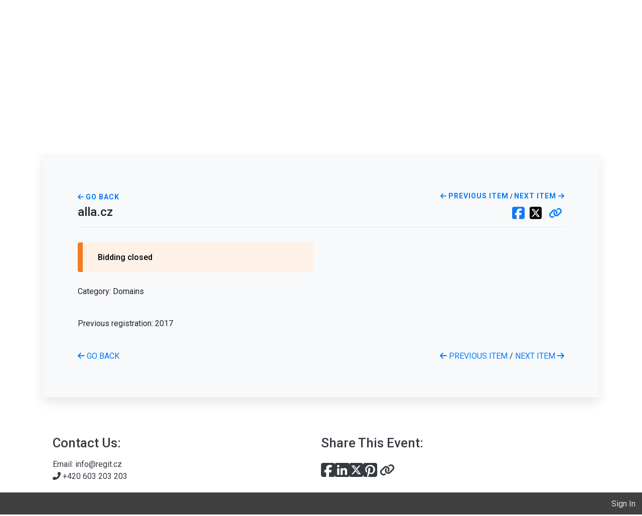

--- FILE ---
content_type: text/html
request_url: https://event.auctria.com/59c69a0a-c495-438e-8f88-289aec1e8eff/a780d600ec2e11e9ae081db830846aa5?2bd25550ec3411e98fdeb3a273cf08d8%2FcurrentPage=1&2bd25550ec3411e98fdeb3a273cf08d8%2FselectedItem=30015ff9-4f6f-45f4-8eb6-62305ed0f8f7
body_size: 1678
content:
<!doctype html><html lang="en"><head><meta charset="utf-8"><meta http-equiv="content-type" content="text/html; charset=UTF-8"/><meta http-equiv="X-UA-Compatible" content="IE=edge"><meta name="viewport" content="width=device-width,initial-scale=1,shrink-to-fit=no"/><meta name="apple-itunes-app" content="app-id=com.auctria.bidder"><link rel="manifest" href="/img/manifest.json"><!--[if IE]><link rel="icon" type="image/png" href="/img/favicon-96x96.png" sizes="96x96"/><![endif]--><link rel="icon" type="image/svg+xml" href="/img/favicon.svg"/><link rel="shortcut icon" href="/img/favicon.ico"/><link rel="apple-touch-icon" sizes="180x180" href="/img/apple-touch-icon.png"/><meta name="apple-mobile-web-app-title" content="Auctria"/><link rel="manifest" href="/img/site.webmanifest"/><title>Auctria</title><link href="/assets/please-wait/please-wait.css" rel="stylesheet"><link href="/assets/please-wait/auctria.css" rel="stylesheet"><link defer="defer" href="https://cdn.jsdelivr.net/npm/jspanel4@4.10.2/dist/jspanel.css" rel="stylesheet"><link rel="stylesheet" href="https://fonts.googleapis.com/css?family=Roboto:100,300,400,500,700,900"><link rel="stylesheet" href="https://fonts.googleapis.com/css?family=Raleway&display=swap"><link rel="stylesheet" href="https://fonts.googleapis.com/icon?family=Material+Icons"><link rel="stylesheet" href="https://cdnjs.cloudflare.com/ajax/libs/animate.css/3.5.2/animate.min.css"><script src="/js/safari-nomodule-fix.js" type="module"></script><script defer="defer" src="/js/121.f47d25005dd7a881.bundle.js" type="module"></script><script defer="defer" src="/js/504.f47d25005dd7a881.bundle.js" type="module"></script><script defer="defer" src="/js/996.f47d25005dd7a881.bundle.js" type="module"></script><script defer="defer" src="/js/524.f47d25005dd7a881.bundle.js" type="module"></script><script defer="defer" src="/js/792.f47d25005dd7a881.bundle.js" type="module"></script><link href="/css/chunk-vendors.ceb94d31.css" rel="stylesheet"><link href="/chunk-vendors.css" rel="stylesheet"><link href="/css/chunk-common.45285719.css" rel="stylesheet"><link href="/chunk-common.css" rel="stylesheet"><link rel="icon" type="image/svg+xml" href="/img/icons/favicon.svg"><link rel="icon" type="image/png" sizes="32x32" href="/img/icons/favicon-32x32.png"><link rel="icon" type="image/png" sizes="16x16" href="/img/icons/favicon-16x16.png"><link rel="manifest" href="/manifest.json"><meta name="theme-color" content="#ffffff"><meta name="apple-mobile-web-app-capable" content="no"><meta name="apple-mobile-web-app-status-bar-style" content="default"><meta name="apple-mobile-web-app-title" content="Auctria"><link rel="apple-touch-icon" href="/img/icons/apple-touch-icon-152x152.png"><link rel="mask-icon" href="/img/icons/safari-pinned-tab.svg" color="#ffffff"><meta name="msapplication-TileImage" content="/img/icons/msapplication-icon-144x144.png"><meta name="msapplication-TileColor" content="#ffffff"><script defer="defer" src="/js/121.431aed548cd25d7b.bundle.js" nomodule></script><script defer="defer" src="/js/504.431aed548cd25d7b.bundle.js" nomodule></script><script defer="defer" src="/js/996.431aed548cd25d7b.bundle.js" nomodule></script><script defer="defer" src="/js/524.431aed548cd25d7b.bundle.js" nomodule></script><script defer="defer" src="/js/792.431aed548cd25d7b.bundle.js" nomodule></script></head><body><script src="/assets/please-wait/please-wait.min.js"></script><script src="https://cdn.jsdelivr.net/npm/ua-parser-js@0/dist/ua-parser.min.js"></script><script>window.loading_screen = window.pleaseWait({
        logo: "/assets/please-wait/logo.png",
        backgroundColor: '#497cb1',
        loadingHtml: "<p class='loading-message'>Great things are waiting for you.<br><br>We're just getting them ready.</p><p class='loading-message' id='browserCheck'></div><div class='sk-spinner sk-spinner-wave'><div class='sk-rect1'></div><div class='sk-rect2'></div><div class='sk-rect3'></div><div class='sk-rect4'></div><div class='sk-rect5'></div></div>"
      });

      function runBrowserCheck() {
        var el = document.getElementById("browserCheck");
        if (!el) return;

        if (!UAParser) {
          el.innerHTML = "Unable to verify browser";
          return;
        }

        var m = "", t = 0;
        var ua = UAParser();
        el.innerHTML = "Running browser check for " + ua.browser.name + " v" +  ua.browser.version + " on " + ua.os.name;

        var major_version = parseInt(ua.browser.version);

        if (ua.browser.name === "Safari") {
          if (major_version <= 10) m = "Version 10 or older of Safari is not supported";
          t = 7000;
        }
        else if (ua.browser.name === "Mobile Safari") {
          if (major_version <= 10) m = "Version 10 or older of iOS is no supported";
          t = 7000;
        }
        // else if (ua.browser.name === "IE" || ua.browser.name === "IEMobile") {
        //  m += "Internet Explorer is not supported";
        // }
        else {
          m = "If this message remains visible your browser is likely not compatible";
          t = 10000;
        }

        window.setTimeout( function() {
          el.innerHTML = el.innerHTML + "<br><br>This site works best with <a href='https://google.com/chrome'>Chrome</a>, <a href='https://mozilla.org'>Firefox</a>, Safari (v11+) or Edge.<br><br>" + m;
        }, t);
      }

      window.setTimeout(runBrowserCheck, 3000);</script><noscript><strong>We're sorry but Auctria doesn't work properly without JavaScript enabled. Please enable it to continue.</strong></noscript><div id="app"></div></body></html>

--- FILE ---
content_type: text/html; charset=utf-8
request_url: https://www.google.com/recaptcha/api2/anchor?ar=1&k=6LeGsHMUAAAAAOFFEkpi7yoO1VEOb2_uBxzomDGQ&co=aHR0cHM6Ly9ldmVudC5hdWN0cmlhLmNvbTo0NDM.&hl=en&v=PoyoqOPhxBO7pBk68S4YbpHZ&size=invisible&badge=inline&anchor-ms=20000&execute-ms=30000&cb=18vaddvksm7s
body_size: 48712
content:
<!DOCTYPE HTML><html dir="ltr" lang="en"><head><meta http-equiv="Content-Type" content="text/html; charset=UTF-8">
<meta http-equiv="X-UA-Compatible" content="IE=edge">
<title>reCAPTCHA</title>
<style type="text/css">
/* cyrillic-ext */
@font-face {
  font-family: 'Roboto';
  font-style: normal;
  font-weight: 400;
  font-stretch: 100%;
  src: url(//fonts.gstatic.com/s/roboto/v48/KFO7CnqEu92Fr1ME7kSn66aGLdTylUAMa3GUBHMdazTgWw.woff2) format('woff2');
  unicode-range: U+0460-052F, U+1C80-1C8A, U+20B4, U+2DE0-2DFF, U+A640-A69F, U+FE2E-FE2F;
}
/* cyrillic */
@font-face {
  font-family: 'Roboto';
  font-style: normal;
  font-weight: 400;
  font-stretch: 100%;
  src: url(//fonts.gstatic.com/s/roboto/v48/KFO7CnqEu92Fr1ME7kSn66aGLdTylUAMa3iUBHMdazTgWw.woff2) format('woff2');
  unicode-range: U+0301, U+0400-045F, U+0490-0491, U+04B0-04B1, U+2116;
}
/* greek-ext */
@font-face {
  font-family: 'Roboto';
  font-style: normal;
  font-weight: 400;
  font-stretch: 100%;
  src: url(//fonts.gstatic.com/s/roboto/v48/KFO7CnqEu92Fr1ME7kSn66aGLdTylUAMa3CUBHMdazTgWw.woff2) format('woff2');
  unicode-range: U+1F00-1FFF;
}
/* greek */
@font-face {
  font-family: 'Roboto';
  font-style: normal;
  font-weight: 400;
  font-stretch: 100%;
  src: url(//fonts.gstatic.com/s/roboto/v48/KFO7CnqEu92Fr1ME7kSn66aGLdTylUAMa3-UBHMdazTgWw.woff2) format('woff2');
  unicode-range: U+0370-0377, U+037A-037F, U+0384-038A, U+038C, U+038E-03A1, U+03A3-03FF;
}
/* math */
@font-face {
  font-family: 'Roboto';
  font-style: normal;
  font-weight: 400;
  font-stretch: 100%;
  src: url(//fonts.gstatic.com/s/roboto/v48/KFO7CnqEu92Fr1ME7kSn66aGLdTylUAMawCUBHMdazTgWw.woff2) format('woff2');
  unicode-range: U+0302-0303, U+0305, U+0307-0308, U+0310, U+0312, U+0315, U+031A, U+0326-0327, U+032C, U+032F-0330, U+0332-0333, U+0338, U+033A, U+0346, U+034D, U+0391-03A1, U+03A3-03A9, U+03B1-03C9, U+03D1, U+03D5-03D6, U+03F0-03F1, U+03F4-03F5, U+2016-2017, U+2034-2038, U+203C, U+2040, U+2043, U+2047, U+2050, U+2057, U+205F, U+2070-2071, U+2074-208E, U+2090-209C, U+20D0-20DC, U+20E1, U+20E5-20EF, U+2100-2112, U+2114-2115, U+2117-2121, U+2123-214F, U+2190, U+2192, U+2194-21AE, U+21B0-21E5, U+21F1-21F2, U+21F4-2211, U+2213-2214, U+2216-22FF, U+2308-230B, U+2310, U+2319, U+231C-2321, U+2336-237A, U+237C, U+2395, U+239B-23B7, U+23D0, U+23DC-23E1, U+2474-2475, U+25AF, U+25B3, U+25B7, U+25BD, U+25C1, U+25CA, U+25CC, U+25FB, U+266D-266F, U+27C0-27FF, U+2900-2AFF, U+2B0E-2B11, U+2B30-2B4C, U+2BFE, U+3030, U+FF5B, U+FF5D, U+1D400-1D7FF, U+1EE00-1EEFF;
}
/* symbols */
@font-face {
  font-family: 'Roboto';
  font-style: normal;
  font-weight: 400;
  font-stretch: 100%;
  src: url(//fonts.gstatic.com/s/roboto/v48/KFO7CnqEu92Fr1ME7kSn66aGLdTylUAMaxKUBHMdazTgWw.woff2) format('woff2');
  unicode-range: U+0001-000C, U+000E-001F, U+007F-009F, U+20DD-20E0, U+20E2-20E4, U+2150-218F, U+2190, U+2192, U+2194-2199, U+21AF, U+21E6-21F0, U+21F3, U+2218-2219, U+2299, U+22C4-22C6, U+2300-243F, U+2440-244A, U+2460-24FF, U+25A0-27BF, U+2800-28FF, U+2921-2922, U+2981, U+29BF, U+29EB, U+2B00-2BFF, U+4DC0-4DFF, U+FFF9-FFFB, U+10140-1018E, U+10190-1019C, U+101A0, U+101D0-101FD, U+102E0-102FB, U+10E60-10E7E, U+1D2C0-1D2D3, U+1D2E0-1D37F, U+1F000-1F0FF, U+1F100-1F1AD, U+1F1E6-1F1FF, U+1F30D-1F30F, U+1F315, U+1F31C, U+1F31E, U+1F320-1F32C, U+1F336, U+1F378, U+1F37D, U+1F382, U+1F393-1F39F, U+1F3A7-1F3A8, U+1F3AC-1F3AF, U+1F3C2, U+1F3C4-1F3C6, U+1F3CA-1F3CE, U+1F3D4-1F3E0, U+1F3ED, U+1F3F1-1F3F3, U+1F3F5-1F3F7, U+1F408, U+1F415, U+1F41F, U+1F426, U+1F43F, U+1F441-1F442, U+1F444, U+1F446-1F449, U+1F44C-1F44E, U+1F453, U+1F46A, U+1F47D, U+1F4A3, U+1F4B0, U+1F4B3, U+1F4B9, U+1F4BB, U+1F4BF, U+1F4C8-1F4CB, U+1F4D6, U+1F4DA, U+1F4DF, U+1F4E3-1F4E6, U+1F4EA-1F4ED, U+1F4F7, U+1F4F9-1F4FB, U+1F4FD-1F4FE, U+1F503, U+1F507-1F50B, U+1F50D, U+1F512-1F513, U+1F53E-1F54A, U+1F54F-1F5FA, U+1F610, U+1F650-1F67F, U+1F687, U+1F68D, U+1F691, U+1F694, U+1F698, U+1F6AD, U+1F6B2, U+1F6B9-1F6BA, U+1F6BC, U+1F6C6-1F6CF, U+1F6D3-1F6D7, U+1F6E0-1F6EA, U+1F6F0-1F6F3, U+1F6F7-1F6FC, U+1F700-1F7FF, U+1F800-1F80B, U+1F810-1F847, U+1F850-1F859, U+1F860-1F887, U+1F890-1F8AD, U+1F8B0-1F8BB, U+1F8C0-1F8C1, U+1F900-1F90B, U+1F93B, U+1F946, U+1F984, U+1F996, U+1F9E9, U+1FA00-1FA6F, U+1FA70-1FA7C, U+1FA80-1FA89, U+1FA8F-1FAC6, U+1FACE-1FADC, U+1FADF-1FAE9, U+1FAF0-1FAF8, U+1FB00-1FBFF;
}
/* vietnamese */
@font-face {
  font-family: 'Roboto';
  font-style: normal;
  font-weight: 400;
  font-stretch: 100%;
  src: url(//fonts.gstatic.com/s/roboto/v48/KFO7CnqEu92Fr1ME7kSn66aGLdTylUAMa3OUBHMdazTgWw.woff2) format('woff2');
  unicode-range: U+0102-0103, U+0110-0111, U+0128-0129, U+0168-0169, U+01A0-01A1, U+01AF-01B0, U+0300-0301, U+0303-0304, U+0308-0309, U+0323, U+0329, U+1EA0-1EF9, U+20AB;
}
/* latin-ext */
@font-face {
  font-family: 'Roboto';
  font-style: normal;
  font-weight: 400;
  font-stretch: 100%;
  src: url(//fonts.gstatic.com/s/roboto/v48/KFO7CnqEu92Fr1ME7kSn66aGLdTylUAMa3KUBHMdazTgWw.woff2) format('woff2');
  unicode-range: U+0100-02BA, U+02BD-02C5, U+02C7-02CC, U+02CE-02D7, U+02DD-02FF, U+0304, U+0308, U+0329, U+1D00-1DBF, U+1E00-1E9F, U+1EF2-1EFF, U+2020, U+20A0-20AB, U+20AD-20C0, U+2113, U+2C60-2C7F, U+A720-A7FF;
}
/* latin */
@font-face {
  font-family: 'Roboto';
  font-style: normal;
  font-weight: 400;
  font-stretch: 100%;
  src: url(//fonts.gstatic.com/s/roboto/v48/KFO7CnqEu92Fr1ME7kSn66aGLdTylUAMa3yUBHMdazQ.woff2) format('woff2');
  unicode-range: U+0000-00FF, U+0131, U+0152-0153, U+02BB-02BC, U+02C6, U+02DA, U+02DC, U+0304, U+0308, U+0329, U+2000-206F, U+20AC, U+2122, U+2191, U+2193, U+2212, U+2215, U+FEFF, U+FFFD;
}
/* cyrillic-ext */
@font-face {
  font-family: 'Roboto';
  font-style: normal;
  font-weight: 500;
  font-stretch: 100%;
  src: url(//fonts.gstatic.com/s/roboto/v48/KFO7CnqEu92Fr1ME7kSn66aGLdTylUAMa3GUBHMdazTgWw.woff2) format('woff2');
  unicode-range: U+0460-052F, U+1C80-1C8A, U+20B4, U+2DE0-2DFF, U+A640-A69F, U+FE2E-FE2F;
}
/* cyrillic */
@font-face {
  font-family: 'Roboto';
  font-style: normal;
  font-weight: 500;
  font-stretch: 100%;
  src: url(//fonts.gstatic.com/s/roboto/v48/KFO7CnqEu92Fr1ME7kSn66aGLdTylUAMa3iUBHMdazTgWw.woff2) format('woff2');
  unicode-range: U+0301, U+0400-045F, U+0490-0491, U+04B0-04B1, U+2116;
}
/* greek-ext */
@font-face {
  font-family: 'Roboto';
  font-style: normal;
  font-weight: 500;
  font-stretch: 100%;
  src: url(//fonts.gstatic.com/s/roboto/v48/KFO7CnqEu92Fr1ME7kSn66aGLdTylUAMa3CUBHMdazTgWw.woff2) format('woff2');
  unicode-range: U+1F00-1FFF;
}
/* greek */
@font-face {
  font-family: 'Roboto';
  font-style: normal;
  font-weight: 500;
  font-stretch: 100%;
  src: url(//fonts.gstatic.com/s/roboto/v48/KFO7CnqEu92Fr1ME7kSn66aGLdTylUAMa3-UBHMdazTgWw.woff2) format('woff2');
  unicode-range: U+0370-0377, U+037A-037F, U+0384-038A, U+038C, U+038E-03A1, U+03A3-03FF;
}
/* math */
@font-face {
  font-family: 'Roboto';
  font-style: normal;
  font-weight: 500;
  font-stretch: 100%;
  src: url(//fonts.gstatic.com/s/roboto/v48/KFO7CnqEu92Fr1ME7kSn66aGLdTylUAMawCUBHMdazTgWw.woff2) format('woff2');
  unicode-range: U+0302-0303, U+0305, U+0307-0308, U+0310, U+0312, U+0315, U+031A, U+0326-0327, U+032C, U+032F-0330, U+0332-0333, U+0338, U+033A, U+0346, U+034D, U+0391-03A1, U+03A3-03A9, U+03B1-03C9, U+03D1, U+03D5-03D6, U+03F0-03F1, U+03F4-03F5, U+2016-2017, U+2034-2038, U+203C, U+2040, U+2043, U+2047, U+2050, U+2057, U+205F, U+2070-2071, U+2074-208E, U+2090-209C, U+20D0-20DC, U+20E1, U+20E5-20EF, U+2100-2112, U+2114-2115, U+2117-2121, U+2123-214F, U+2190, U+2192, U+2194-21AE, U+21B0-21E5, U+21F1-21F2, U+21F4-2211, U+2213-2214, U+2216-22FF, U+2308-230B, U+2310, U+2319, U+231C-2321, U+2336-237A, U+237C, U+2395, U+239B-23B7, U+23D0, U+23DC-23E1, U+2474-2475, U+25AF, U+25B3, U+25B7, U+25BD, U+25C1, U+25CA, U+25CC, U+25FB, U+266D-266F, U+27C0-27FF, U+2900-2AFF, U+2B0E-2B11, U+2B30-2B4C, U+2BFE, U+3030, U+FF5B, U+FF5D, U+1D400-1D7FF, U+1EE00-1EEFF;
}
/* symbols */
@font-face {
  font-family: 'Roboto';
  font-style: normal;
  font-weight: 500;
  font-stretch: 100%;
  src: url(//fonts.gstatic.com/s/roboto/v48/KFO7CnqEu92Fr1ME7kSn66aGLdTylUAMaxKUBHMdazTgWw.woff2) format('woff2');
  unicode-range: U+0001-000C, U+000E-001F, U+007F-009F, U+20DD-20E0, U+20E2-20E4, U+2150-218F, U+2190, U+2192, U+2194-2199, U+21AF, U+21E6-21F0, U+21F3, U+2218-2219, U+2299, U+22C4-22C6, U+2300-243F, U+2440-244A, U+2460-24FF, U+25A0-27BF, U+2800-28FF, U+2921-2922, U+2981, U+29BF, U+29EB, U+2B00-2BFF, U+4DC0-4DFF, U+FFF9-FFFB, U+10140-1018E, U+10190-1019C, U+101A0, U+101D0-101FD, U+102E0-102FB, U+10E60-10E7E, U+1D2C0-1D2D3, U+1D2E0-1D37F, U+1F000-1F0FF, U+1F100-1F1AD, U+1F1E6-1F1FF, U+1F30D-1F30F, U+1F315, U+1F31C, U+1F31E, U+1F320-1F32C, U+1F336, U+1F378, U+1F37D, U+1F382, U+1F393-1F39F, U+1F3A7-1F3A8, U+1F3AC-1F3AF, U+1F3C2, U+1F3C4-1F3C6, U+1F3CA-1F3CE, U+1F3D4-1F3E0, U+1F3ED, U+1F3F1-1F3F3, U+1F3F5-1F3F7, U+1F408, U+1F415, U+1F41F, U+1F426, U+1F43F, U+1F441-1F442, U+1F444, U+1F446-1F449, U+1F44C-1F44E, U+1F453, U+1F46A, U+1F47D, U+1F4A3, U+1F4B0, U+1F4B3, U+1F4B9, U+1F4BB, U+1F4BF, U+1F4C8-1F4CB, U+1F4D6, U+1F4DA, U+1F4DF, U+1F4E3-1F4E6, U+1F4EA-1F4ED, U+1F4F7, U+1F4F9-1F4FB, U+1F4FD-1F4FE, U+1F503, U+1F507-1F50B, U+1F50D, U+1F512-1F513, U+1F53E-1F54A, U+1F54F-1F5FA, U+1F610, U+1F650-1F67F, U+1F687, U+1F68D, U+1F691, U+1F694, U+1F698, U+1F6AD, U+1F6B2, U+1F6B9-1F6BA, U+1F6BC, U+1F6C6-1F6CF, U+1F6D3-1F6D7, U+1F6E0-1F6EA, U+1F6F0-1F6F3, U+1F6F7-1F6FC, U+1F700-1F7FF, U+1F800-1F80B, U+1F810-1F847, U+1F850-1F859, U+1F860-1F887, U+1F890-1F8AD, U+1F8B0-1F8BB, U+1F8C0-1F8C1, U+1F900-1F90B, U+1F93B, U+1F946, U+1F984, U+1F996, U+1F9E9, U+1FA00-1FA6F, U+1FA70-1FA7C, U+1FA80-1FA89, U+1FA8F-1FAC6, U+1FACE-1FADC, U+1FADF-1FAE9, U+1FAF0-1FAF8, U+1FB00-1FBFF;
}
/* vietnamese */
@font-face {
  font-family: 'Roboto';
  font-style: normal;
  font-weight: 500;
  font-stretch: 100%;
  src: url(//fonts.gstatic.com/s/roboto/v48/KFO7CnqEu92Fr1ME7kSn66aGLdTylUAMa3OUBHMdazTgWw.woff2) format('woff2');
  unicode-range: U+0102-0103, U+0110-0111, U+0128-0129, U+0168-0169, U+01A0-01A1, U+01AF-01B0, U+0300-0301, U+0303-0304, U+0308-0309, U+0323, U+0329, U+1EA0-1EF9, U+20AB;
}
/* latin-ext */
@font-face {
  font-family: 'Roboto';
  font-style: normal;
  font-weight: 500;
  font-stretch: 100%;
  src: url(//fonts.gstatic.com/s/roboto/v48/KFO7CnqEu92Fr1ME7kSn66aGLdTylUAMa3KUBHMdazTgWw.woff2) format('woff2');
  unicode-range: U+0100-02BA, U+02BD-02C5, U+02C7-02CC, U+02CE-02D7, U+02DD-02FF, U+0304, U+0308, U+0329, U+1D00-1DBF, U+1E00-1E9F, U+1EF2-1EFF, U+2020, U+20A0-20AB, U+20AD-20C0, U+2113, U+2C60-2C7F, U+A720-A7FF;
}
/* latin */
@font-face {
  font-family: 'Roboto';
  font-style: normal;
  font-weight: 500;
  font-stretch: 100%;
  src: url(//fonts.gstatic.com/s/roboto/v48/KFO7CnqEu92Fr1ME7kSn66aGLdTylUAMa3yUBHMdazQ.woff2) format('woff2');
  unicode-range: U+0000-00FF, U+0131, U+0152-0153, U+02BB-02BC, U+02C6, U+02DA, U+02DC, U+0304, U+0308, U+0329, U+2000-206F, U+20AC, U+2122, U+2191, U+2193, U+2212, U+2215, U+FEFF, U+FFFD;
}
/* cyrillic-ext */
@font-face {
  font-family: 'Roboto';
  font-style: normal;
  font-weight: 900;
  font-stretch: 100%;
  src: url(//fonts.gstatic.com/s/roboto/v48/KFO7CnqEu92Fr1ME7kSn66aGLdTylUAMa3GUBHMdazTgWw.woff2) format('woff2');
  unicode-range: U+0460-052F, U+1C80-1C8A, U+20B4, U+2DE0-2DFF, U+A640-A69F, U+FE2E-FE2F;
}
/* cyrillic */
@font-face {
  font-family: 'Roboto';
  font-style: normal;
  font-weight: 900;
  font-stretch: 100%;
  src: url(//fonts.gstatic.com/s/roboto/v48/KFO7CnqEu92Fr1ME7kSn66aGLdTylUAMa3iUBHMdazTgWw.woff2) format('woff2');
  unicode-range: U+0301, U+0400-045F, U+0490-0491, U+04B0-04B1, U+2116;
}
/* greek-ext */
@font-face {
  font-family: 'Roboto';
  font-style: normal;
  font-weight: 900;
  font-stretch: 100%;
  src: url(//fonts.gstatic.com/s/roboto/v48/KFO7CnqEu92Fr1ME7kSn66aGLdTylUAMa3CUBHMdazTgWw.woff2) format('woff2');
  unicode-range: U+1F00-1FFF;
}
/* greek */
@font-face {
  font-family: 'Roboto';
  font-style: normal;
  font-weight: 900;
  font-stretch: 100%;
  src: url(//fonts.gstatic.com/s/roboto/v48/KFO7CnqEu92Fr1ME7kSn66aGLdTylUAMa3-UBHMdazTgWw.woff2) format('woff2');
  unicode-range: U+0370-0377, U+037A-037F, U+0384-038A, U+038C, U+038E-03A1, U+03A3-03FF;
}
/* math */
@font-face {
  font-family: 'Roboto';
  font-style: normal;
  font-weight: 900;
  font-stretch: 100%;
  src: url(//fonts.gstatic.com/s/roboto/v48/KFO7CnqEu92Fr1ME7kSn66aGLdTylUAMawCUBHMdazTgWw.woff2) format('woff2');
  unicode-range: U+0302-0303, U+0305, U+0307-0308, U+0310, U+0312, U+0315, U+031A, U+0326-0327, U+032C, U+032F-0330, U+0332-0333, U+0338, U+033A, U+0346, U+034D, U+0391-03A1, U+03A3-03A9, U+03B1-03C9, U+03D1, U+03D5-03D6, U+03F0-03F1, U+03F4-03F5, U+2016-2017, U+2034-2038, U+203C, U+2040, U+2043, U+2047, U+2050, U+2057, U+205F, U+2070-2071, U+2074-208E, U+2090-209C, U+20D0-20DC, U+20E1, U+20E5-20EF, U+2100-2112, U+2114-2115, U+2117-2121, U+2123-214F, U+2190, U+2192, U+2194-21AE, U+21B0-21E5, U+21F1-21F2, U+21F4-2211, U+2213-2214, U+2216-22FF, U+2308-230B, U+2310, U+2319, U+231C-2321, U+2336-237A, U+237C, U+2395, U+239B-23B7, U+23D0, U+23DC-23E1, U+2474-2475, U+25AF, U+25B3, U+25B7, U+25BD, U+25C1, U+25CA, U+25CC, U+25FB, U+266D-266F, U+27C0-27FF, U+2900-2AFF, U+2B0E-2B11, U+2B30-2B4C, U+2BFE, U+3030, U+FF5B, U+FF5D, U+1D400-1D7FF, U+1EE00-1EEFF;
}
/* symbols */
@font-face {
  font-family: 'Roboto';
  font-style: normal;
  font-weight: 900;
  font-stretch: 100%;
  src: url(//fonts.gstatic.com/s/roboto/v48/KFO7CnqEu92Fr1ME7kSn66aGLdTylUAMaxKUBHMdazTgWw.woff2) format('woff2');
  unicode-range: U+0001-000C, U+000E-001F, U+007F-009F, U+20DD-20E0, U+20E2-20E4, U+2150-218F, U+2190, U+2192, U+2194-2199, U+21AF, U+21E6-21F0, U+21F3, U+2218-2219, U+2299, U+22C4-22C6, U+2300-243F, U+2440-244A, U+2460-24FF, U+25A0-27BF, U+2800-28FF, U+2921-2922, U+2981, U+29BF, U+29EB, U+2B00-2BFF, U+4DC0-4DFF, U+FFF9-FFFB, U+10140-1018E, U+10190-1019C, U+101A0, U+101D0-101FD, U+102E0-102FB, U+10E60-10E7E, U+1D2C0-1D2D3, U+1D2E0-1D37F, U+1F000-1F0FF, U+1F100-1F1AD, U+1F1E6-1F1FF, U+1F30D-1F30F, U+1F315, U+1F31C, U+1F31E, U+1F320-1F32C, U+1F336, U+1F378, U+1F37D, U+1F382, U+1F393-1F39F, U+1F3A7-1F3A8, U+1F3AC-1F3AF, U+1F3C2, U+1F3C4-1F3C6, U+1F3CA-1F3CE, U+1F3D4-1F3E0, U+1F3ED, U+1F3F1-1F3F3, U+1F3F5-1F3F7, U+1F408, U+1F415, U+1F41F, U+1F426, U+1F43F, U+1F441-1F442, U+1F444, U+1F446-1F449, U+1F44C-1F44E, U+1F453, U+1F46A, U+1F47D, U+1F4A3, U+1F4B0, U+1F4B3, U+1F4B9, U+1F4BB, U+1F4BF, U+1F4C8-1F4CB, U+1F4D6, U+1F4DA, U+1F4DF, U+1F4E3-1F4E6, U+1F4EA-1F4ED, U+1F4F7, U+1F4F9-1F4FB, U+1F4FD-1F4FE, U+1F503, U+1F507-1F50B, U+1F50D, U+1F512-1F513, U+1F53E-1F54A, U+1F54F-1F5FA, U+1F610, U+1F650-1F67F, U+1F687, U+1F68D, U+1F691, U+1F694, U+1F698, U+1F6AD, U+1F6B2, U+1F6B9-1F6BA, U+1F6BC, U+1F6C6-1F6CF, U+1F6D3-1F6D7, U+1F6E0-1F6EA, U+1F6F0-1F6F3, U+1F6F7-1F6FC, U+1F700-1F7FF, U+1F800-1F80B, U+1F810-1F847, U+1F850-1F859, U+1F860-1F887, U+1F890-1F8AD, U+1F8B0-1F8BB, U+1F8C0-1F8C1, U+1F900-1F90B, U+1F93B, U+1F946, U+1F984, U+1F996, U+1F9E9, U+1FA00-1FA6F, U+1FA70-1FA7C, U+1FA80-1FA89, U+1FA8F-1FAC6, U+1FACE-1FADC, U+1FADF-1FAE9, U+1FAF0-1FAF8, U+1FB00-1FBFF;
}
/* vietnamese */
@font-face {
  font-family: 'Roboto';
  font-style: normal;
  font-weight: 900;
  font-stretch: 100%;
  src: url(//fonts.gstatic.com/s/roboto/v48/KFO7CnqEu92Fr1ME7kSn66aGLdTylUAMa3OUBHMdazTgWw.woff2) format('woff2');
  unicode-range: U+0102-0103, U+0110-0111, U+0128-0129, U+0168-0169, U+01A0-01A1, U+01AF-01B0, U+0300-0301, U+0303-0304, U+0308-0309, U+0323, U+0329, U+1EA0-1EF9, U+20AB;
}
/* latin-ext */
@font-face {
  font-family: 'Roboto';
  font-style: normal;
  font-weight: 900;
  font-stretch: 100%;
  src: url(//fonts.gstatic.com/s/roboto/v48/KFO7CnqEu92Fr1ME7kSn66aGLdTylUAMa3KUBHMdazTgWw.woff2) format('woff2');
  unicode-range: U+0100-02BA, U+02BD-02C5, U+02C7-02CC, U+02CE-02D7, U+02DD-02FF, U+0304, U+0308, U+0329, U+1D00-1DBF, U+1E00-1E9F, U+1EF2-1EFF, U+2020, U+20A0-20AB, U+20AD-20C0, U+2113, U+2C60-2C7F, U+A720-A7FF;
}
/* latin */
@font-face {
  font-family: 'Roboto';
  font-style: normal;
  font-weight: 900;
  font-stretch: 100%;
  src: url(//fonts.gstatic.com/s/roboto/v48/KFO7CnqEu92Fr1ME7kSn66aGLdTylUAMa3yUBHMdazQ.woff2) format('woff2');
  unicode-range: U+0000-00FF, U+0131, U+0152-0153, U+02BB-02BC, U+02C6, U+02DA, U+02DC, U+0304, U+0308, U+0329, U+2000-206F, U+20AC, U+2122, U+2191, U+2193, U+2212, U+2215, U+FEFF, U+FFFD;
}

</style>
<link rel="stylesheet" type="text/css" href="https://www.gstatic.com/recaptcha/releases/PoyoqOPhxBO7pBk68S4YbpHZ/styles__ltr.css">
<script nonce="TU5U2VEdpt4w3nJf0ct1Ow" type="text/javascript">window['__recaptcha_api'] = 'https://www.google.com/recaptcha/api2/';</script>
<script type="text/javascript" src="https://www.gstatic.com/recaptcha/releases/PoyoqOPhxBO7pBk68S4YbpHZ/recaptcha__en.js" nonce="TU5U2VEdpt4w3nJf0ct1Ow">
      
    </script></head>
<body><div id="rc-anchor-alert" class="rc-anchor-alert"></div>
<input type="hidden" id="recaptcha-token" value="[base64]">
<script type="text/javascript" nonce="TU5U2VEdpt4w3nJf0ct1Ow">
      recaptcha.anchor.Main.init("[\x22ainput\x22,[\x22bgdata\x22,\x22\x22,\[base64]/[base64]/[base64]/ZyhXLGgpOnEoW04sMjEsbF0sVywwKSxoKSxmYWxzZSxmYWxzZSl9Y2F0Y2goayl7RygzNTgsVyk/[base64]/[base64]/[base64]/[base64]/[base64]/[base64]/[base64]/bmV3IEJbT10oRFswXSk6dz09Mj9uZXcgQltPXShEWzBdLERbMV0pOnc9PTM/bmV3IEJbT10oRFswXSxEWzFdLERbMl0pOnc9PTQ/[base64]/[base64]/[base64]/[base64]/[base64]\\u003d\x22,\[base64]\\u003d\x22,\x22dMOfwoPDmcKiL8OKwqHCncKXw7vCgADDocORBm1RUkbCnWJnwq5Rwqksw4fChGtOIcKYV8OrA8O4wps0T8ONwqrCuMKnBwjDvcK/w48INcKUXFhdwoBtAcOCRhk3SlcJw6E/[base64]/CWnDiMOWwpw6WUvDlcOBMiXCiMK/SwjDn8KjwpBlwrzDoFLDmRRfw6swKMOIwrxPw5RkMsOxWnIRYn0qTsOWdnABeMOWw5MTXAfDol/Cty0RTzwXw4HCqsKoa8Klw6FuOsKLwrYmVizCi0bCnlBOwrhUw7/CqRHCtsKnw73Dlg3CjFTCvzghPMOjSMKowpcqcXfDoMKgFcKSwoPCnC0uw5HDhMKSfzV0wqQbScKmw6Rpw47DtBjDqWnDj1fDqRoxw6dBPxnCpWrDncK6w4xKaTzDpcKUdhYkwpXDhcKGw5HDoAhBUsKuwrRfw5wdI8OGFcO/[base64]/wqpFw47Cn2ghZgBDYcKwTsKkZmbDt8O6w4JRAiYcw7rCocKmTcKMLnLCvMOVfWN+wr45ScKNE8K6woIhw5AfKcONw4J3woMxwq3DnsO0LjgHHMO9RDfCvnHCo8O9wpROwp09wo0/w7bDiMOJw5HCpXjDswXDi8O0cMKdPD1mR2nDvg/Dl8KmE2deXyBIL2jCgSt5dnkSw5fCssKTPsKeDwsJw6zDtEDDhwTCrcOew7XCnysQdsOkwoYjSMKdeB3CmF7Cn8KRwrhzwrzDkmnCqsKTblMPw5/DlsO4b8OzGsO+wpLDtl3CqWATUVzCrcORwpDDo8KmIk7DicOrwqnCqVpQfHvCrsOvJsKUPWfDgsOEHMOBP1/DlMONPsKnfwPDpcKeaMO2w5oVw55nwpDCqMOqNMKUw7V7w798SGPCjMOsYMKnwqbCnMOJwoN/w6bCp8ONfWgzwpvDq8OUwo9jw6fDtMKUwpsQwpPCqULDl1FXHAV3w4Aewp7CtUzDnxzCmEoWQGcdSMKfM8O6wq3CpR/[base64]/w4rDoy/[base64]/wqpEwqTCvMOMw4/[base64]/DkRDDlcOOw7dbWsOeEsO+UwfCiyjCg8ODanDClMOZHMK6LBvCkcOGKwgUw5zDkcKIP8OxMlrCi3/DlsKuwpLDoUYPI2kFwq1Twp0QwonDokvDo8KNw63DuhsTXxc6wrk/JQcQfzTCs8O1OMKYKGNVMgDDisK5HFHDlcKBV2vDgMOmC8OcwqEDwpIofhvChsKMwpXCg8Oiw4zDisObw4bCm8O0woDCnMOlaMOGQR/DplTCuMO2QcO8wpILfzlvPA/[base64]/Mg7CtMOZwpMtw7rCoxXCvMO3Q8OYwpHDmsKPwrshMMObDsOuw5XDnH7CtsO2wqnCiF7Dvx0oR8OKbMK+esOiw7QUwqHDmCkbK8OEw6zCjGwKI8OlwpvDo8OzBMKTw6/DicOqw6VbXENIwqQBJsKnw6TDlzsIwpnDu2fCkzDDlMKaw4IPacKYwoNmcRcBw6HDgHd8cUkUesKjBcKAbSjClynCi08GW0Y0w7rDlWAbEcOSB8ONNjrDt3xlM8Kvw5UqbcOfwpt/B8KpwoTCgXkufV91PDoNHcOdw6nDrsKjTsKLw5dKw5rChzTCgTNYw5DCh3HCtcKZwpwuw7XDlFfClENhwr01wrTDsy8dwqYOw5XCrH/ClAJ+KU94Rx92wpPDk8OLBcKDRxQpSMOSwofCl8Oow63CkcOcwo0PMCfDijc2w58GYsOkwp/DnEfDrsK4w7suw7nCj8KxJRzCusKqwrPDrGcoCVLCi8Onw6FECHxydcOSw5HCoMOXPVcIwpnCjMOJw6fDq8KrwqUXKMOmZsOWw7s0w67DgEBcV2BBM8O/WFXDq8OKeFBxw67DgsKXw49BeRTCrSXCmcO0JMO9NAnCuj97w6wSO1TDiMOvfsKdK0F4Q8KCEnBxwokyw5rDgMOiTA/CgmdGw7jDicOlwpYtwozDmsOkworDmkPCpQNKwpvCocO/wqFHBn05w7RBw58gw6XCsytTLFjDiiTDuTotLjwrd8OvGn0ewo15cAUjciHDnkYTwpTDhMOCw7YqGQXDiEkgwqgZw57Csys2XMKdYBpMwrZcFcOaw4pSw6/Ckls7wobDqMOoFy7DuSTDrEJhw5M2AsKFwpkpw6fClcKuw4bCgGYaeMKOCsKtLhHCrFDDjMOUwp84H8OTw4RpbsOVw5dewoZkI8KMWjzDumPCi8KKNAAWw7owNGrCtR5uwp7CtcOnXsKcYMOJJcKiw67Dk8ORwpN9w7xraS7DtWBbFUliw756VcKGwokiwrXDlQM/CMOUIwceUMO5wq7DmSJswr0TLEvDhXbChhDCjDTDocK3XMOlwrQBPTttw7hcw4x/wpZDalXCrsO9RBfClRxwDsKdw43DqiR9ZXLDhSrCrcK1wqY9wqQlKxJfc8KYwodhw7ttw6tcXCkwF8OjwptPw4/DlMKNKcKLeAJyfMOrYRhdcW3DqsOfGcKWB8KpcMOew7vCo8OWw6RHwqAiw6TCgzRAaHN/wpjDjcKDwpFPw6U1SFEAw6rDn0vDmMOHe2/[base64]/w6nCpV10LlrCnHjDpcKpd0zDrMORaQpxH8OJwoUuIWPDmUfCsWLDh8KaUyfCrsOPwoV7DABADVnDvgTCtsO+DRB1w516GwPDo8KWw6Nbw58afsKew6QCwo7Cs8K1w4RUFXpjczLDvcK+NTXCscKww7nCgsKzw5URDMO+cVR+bQfDgcO/woN/[base64]/[base64]/Do8KdARbDslhywpLCsMOMw7/Co2xmw7pUBU/CgSNow5DDj8OSJ8O4ZX0CBEnCsRTCtsOjw7jDssOoworDmMOWwo10wrTDosO/Wz4mwrlnwoTCk2/Do8OJw45bZsOlw7A3CsOqw5RXw6opO3rDu8KqKsOyU8OTwpXDnsO4wp5cWFEuwrXDoE4WFyLDmMOiBS8ywo/DncKYw7E5EMOhGltrJcK4EcO6wqLCrsKxOcKLwoTCtcOob8KON8O3Qi9xw5MaeA5FQ8OXfWt/bQnCg8K6w7gtfGpuG8KRw4jCnAowLBxDIsK0w5HCocOJwpXDh8KgJMOXw6PDqsKfXlnCrMO/w6zDhsKzwqxcIMOAwrDCgTLDqgPCmMKHw6LDsVvCtHoqHBtJwqssd8OkHcKFw4Nbw5s2wrLDtsO6w4kFw5TDuBguw58TfMKOIAjDjTt/wrhcwqRXaBnDvlc/wqURcsOowqwDGMO5woAIw5l7YMKbUVwxC8KyGMKuVVYOw5Eib0XDrcKMEMOqwrXDswrDpHjDksOCw7LDhgFdLMObwpDCmsKJR8KXwqZxwqnDnsOvaMKqf8OAw6rDkcOTOHERwr4+KsKtBsOAw6zDmsK9Sz90ScKofMOxw6ZUwqfDo8O/[base64]/Dt8KZYRfCl3/CvcOvIsKjw4cOVcKDODbDuMKww57DpEXDmGfDhzUQwoLCt13DqsOvQ8ORUCVHN27CqMKjwqhgw5JMwoFPw6rDlMKCXsKIKcKkwodybw50WcOWfnU6wo9fHFIlwr0ZwqJGYCsyVgx9woHDmB/CnCvDpcOew69jw5fCg0PDgsOBaSbDvVxxw6HChRFcSQvDqTRaw6jDgFVhwrHCl8OxwpHDsyDCoSrCnX1cZgMTw5fCtCESwoDCgsOpwqXDtlEFw7s3ES3CowtdwqXDmcO9LCLDlcK0cVPCuCDCrsOqw5DDocKzworDmcOtTWLCpMK/JCcAIsKUw67DvxkWX1o3aMKtI8KGdWPCrkXCv8O3X3/[base64]/ClS3Duz7CrnM4NTUdWkt7w5MHw5zCgFbDrsKsV14ZOiTChsKZw78sw4JDTwDCrsOFwpPDhsO7w47ChTPCvsOqw60mw6bDocKrw6JbKgfDhMKsQsK2M8OnacKQD8OwW8KgaRl1PRvCk0PDhsKyVUbDt8O6wqrCtMORwqfCoD/DtHkCw6PCgwB0ATfDqCElw6PCvGrDkh8AZQPDiQZeCMK5w6c/OG3DvsOnMMOTwo/DkMK1wr/[base64]/[base64]/[base64]/CvyhyZMKGTGwoFcOdS8KSUFTCvCvDg8O1f25gw4ZhwrkoOcK9w5jCpMKfeCHCj8OMw6Izw7AswrBdVQ7Cm8OqwqEXwprDhCXCqSbCicOxP8KDTQhKZBlTw4TDvi4xw6fCtsKkwoDDsxxpKEfDucObO8KUw7xuYXxDY8OiLMOABCA4SizDs8O/SGN+wo8YwqIsFcKRw7zDp8OiG8OYw5QRVMOqwrjCpiDDljR6HXxvJ8Ouw5szw4UzRVsSw7HDj1bCi8OAAMOqdRvCqMKYw78BwpQRWcOoDUzDkEDCnMKbwo5easKeZGMCw5/Ds8Oyw4Nrwq3DmcK2CsKwTxFww5FeHHNbwqMtwrvCkybDrQbCtcKnworDvsK3XTTDiMK8U3pLw77ChjcDwrokSy1dw5HDlcOKw6vCjsKcfMKdw6/DncOdXcKhfcOoH8KVwpYKV8KhEMKdCsOIMUrCn1DCs0TCkMOXFRnCi8KjWU7DssOdOsKTVsKWNMOJwoXDjy3Dh8Kxwqs6NcKITMOzIXcdfsOJw7/CuMKHw78XwoXDqRLCsMO8Ey7DssKRf2VCwobCmcKNwqA8wrjDjC/CjsO2w4tGwr3CmcK8KMKFw780eV4nIF/DrsKpE8KmwqDCnlXCnsKBwqnDosOkwpPDj295OC7CmSDChF8+WzJ5wqQJbMK9CApPwpnCmkrDsQ7ClMOkWsKWwoNjRMOxwqfCrX/DrioCw63CgsK+eWsAwpPCqBhjecK3KEDDgMOgNsOVwoQYw5cvwoUfwp7Drz3CmMKbw7Unw4zCicOow4hTYzzCmCjDvMOnw7Rjw4zCiHzCscOwwojCngJVWMKxwo49w5BOw6x3fwTCokZ/WBPCj8OywrvCiGZcwqYsw5gMwo3CocOzbMK6YU7DpsOWw6PDosOUJcKONibDhTQZPMKpKXx7w4PDk3DDmMOZwp5CJDcuw7EgwrfCusOdwrjDicKJw5EhLcKDw61IwqXCt8O7KMO3w7IyFVDDmk/Ci8OowqDDhwklwqtlecO0wqbCjsKHBMOYw5Bdw5DCtVMLFioTJlkyIH/ClsONwq51R3TDs8OlPx3ChkBXwq3DmsKiwqLDjMO2YCB6OClZNlsweX7DmMOwGAY8wo3ChyvDt8OdFmJ3w6IJwpJ+wpTClMKLwol/WQNwXcOZZA4Hw5MEIcKmIAPChsOIw5hKwojDnMOudsKawqTCqVDDs1dKwozDocO2w4bDrwzCisO8wp3CkMOWCMK0IcKubsKdw4jDu8OUHMKrw7TChcOewqR5bzDDkVXCompEw5g0LMOIwqtJLMKsw4dwccK/OsK4wrIKw45/X03CvsOoQHDDmBPCu1rCqcKqKsOWwpYwwqDDoTBGMg0Bwp9BwrcOW8K3WG/[base64]/[base64]/CtSDCpsK8e1Yqw71owoxeEMOwCWwmw4PDj8K8w5tvw7fDviHDiMOVDyw+fQgbw7gtfMKCwrnDsT8fwqPClTooJR/DlsOZw7vCksOqwoUVwo3DpSdJwp7Dv8OpPsKawqoswrbDuzTDkcOoP39uHsOVwpwXSmYcw44MGW0fF8OrIsOrw5nCgMKxBA0lJjYtF8OKw41awrdVNC/[base64]/MnsgVsO2ZxnCmcOgDQDDmMO5w7RNwrEZP8O3w5dgbsObbmxdZ8OUwrPDmhpKw5bChzzDjWPCv3PDqcO/wq0hw5PCmyfDijBaw4cJwq7Dh8OmwoYgaAnDlsKhUgEoEHlrwq4zDHnCl8K/a8K1BDxrwohcw6J3EcKQFsOdw5nDjMOfw7nCpDh/[base64]/CrcO8fMKQfsOswqRjwpwbE8OVwpQrVsKewokEw7vDsQfCpGxYVDvDmTIbBcKBwrLCisO8XkbCn31swolgw5M2wpDCsjgISyzDssOywoI7wpLDlMKDw7tvan58wqbDk8ONwo/CqMKww7shHcKGworCrMKLe8KmIcOQKUZieMKAwpfCvQgDwrXDj2kzw49cw5fDrCMRUMKGBcKceMOJY8OOw5QFCsOHPQLDs8OkPMKWwooiYBrCi8K6wr7Ds3rDt1wsKXMtHSwlwq/DuBvDlxHDtcO4NG3DrgnCq3jChRPChsKJwr4Kw5kQclkdwq7CmFUow6nDqMOYwpnDkF0kw5nDikMzQHYLw707ecKSw67CpS/[base64]/CosKaHU5nwpjDqATDtMKnw7UfKkzDjMOaH0jDoBwYCsOHbkoywpzCi3HDmcOvwpFqwr9OAcO7cCPClcKcwqIwVE3DiMOSNw7DisKLfcOMwqvChVMJwpXCoFpjw6s3G8OPCkzDn2zCqwnCicKiOMOOwq8EEcOeEsOtNsOYM8OGbwfCtycADsKpW8KoTRQJwo/[base64]/[base64]/wp8TKBAPdsOWdGl7THkBLxNEO8O6MsOuFMKFM8K6wqcEPMOJBcODYETDk8O9XA/ChGrDucKNRMOHUHVfTsKodhfCkcOEZcObw6V2bsOAMEjCsFktbMK2wovDmg/DsMKZDhIkBDLChzVaw6UfesK8wrLDvzdvwr8bwr/DtiXCtE3DukPDqMKfw59SEsKNJcKXwrBdwqfDpxvDiMKTw4DDtcOZV8KiUsOcYBU0wr/ClA3CrwzDplN/w4RSw4PCkcOMwq1lNcKOQ8O3w63DpcOsVsKJwrjCnHfCgHPChG7CrmB9woJdVMKuw51OShMMwpXDqURLQiXDjQTDvcOrR29ew7/CiA3Dulw2w41bwqbDl8O+w6RjYsKlGMOCe8O1w4Jwwo/CvRdNIsKwIsO/wonClMKpw5LDvsKaYMOzw67Cm8OFw6XCkMKZw54BwpdSRgk2HcKTwoDDg8O7HhV5N3YAw44NRDzCrcO/E8OCwpjCpMOnw6LDssOMNsOlJQzDkMKhFsKQRQnCrsK4wptiwpvDssOJw7HDpz7CkXLDi8KJQQjDsXDDsUFlwqPCtMORw4gVwp7DjcK+PcKjw77CnsKGwoEpbMKHw73CmgLCnGbDogTDuRPDo8OnXMKYwpvDmcOwwqLDg8OZw7LDq3DCl8OFIsOQLh/CkMOlN8KZw4kDGUpXCMOmA8KkbVAAd17Cn8KDwo3CpsO/[base64]/[base64]/DosKtw4dpWcKRCsKqf2nCoVnCmx4WGnjCtcODw517d1x9wrrCtks2IBXCvGZCPMKbSwpSwobCtHLCo1cUw7NGwqhRGAPDu8KdBGQ9CDwDw5zDjDVKwrzDmsKQZCHCv8Ksw7HCjUPDkD3Dj8KLwqbDh8OOw4QTZ8OewpTCj2TCtlnCqCHCrCNmw4tSw6/DjDXDgBw2XcKtQ8Krwqxuw58wFyzCsEt4wq9WXMKGdhAbwrs/wo0Iwpdfw6/[base64]/CqMONbMO1w6QnBsK3w4lOXCzDpcOPIcOoRsOoexTCk3bCmCnDrmDCisKJNMK8J8KQH0zDvT3DphfDv8Oawr7ChsKmw5MBf8OYw7Z8Fg/DmFfCm33Ch1fDrA0Cc0DDrMOTw47DpsKVwr7CmGEqVlnCpmZQT8KWw4PCqcKdwqLCowzDkAwie3UXNVFNWlvDrkvCjsKKwpzDkcO7DsKPwqnCvsO+czvCjWTDo0nDu8OuCMO5w5rDqsKQw6bDgcKvIz4Qwr9awrnCgnVhwrHDpsOMwpYlwrxTwr/CtMKQWgbDsFHDnMOowoEmwrBIacKbw7jCsE7Dr8O5wqDDnsO8JBXDssOIw7jDrSrCrcK6dWLCjX4tw6bCiMO0wpESMsO6w5LCjUoBw5dDw7jChcOve8OHATDCrMKNSFTDgyANwoXCohsmw65ow4UzbUXDrFNkwpN/[base64]/[base64]/CqcKfaSQhIsKBw5pswrAiDUvCqmbDr8KWwp/Cm8OrFMKaw4DCpsOjLxUYRyQAacKVY8Oqw5nDhW3Cqh5Xwp3CkMKRw5nDhTnCp0zDjgbCj2HCoWMTw7UGwqsow492wp3DlRM0w5dcw7vChMOXaMKwwokRVsKNw6vDgV/CqUtzaVx5B8OHe03CrcK7w65UWyPCo8KHNMOsAFduwod/QHd+FQMxwrZZcHsZw4s/woBSfMOEwo5ZVcOuwpnCrH9DS8KFwoLCvsOxdcOJUsKnU27Do8O5wrMBw4pDwoElQ8Osw7NZw4nCoMOALcKmNhjChcKxwpTCmMKmY8OaWcKBw7U9wqcxb202wpfDiMO/wp7CujfDm8OSw4p2w53DgH3CjB4uLsOFwrPCizBRMnbCm100RcKQIcKmIsKFFk/Dmgp+w7LCusOwLFvCg0c5YsONCMKywokmZVnDlgxMwqHCozUEwpHDkTcvUMK6QsOUH2XDqMKowqbDrjnDlnAsHMOxw5zDkcKuVzbCl8KJKsOfw645RFzDnSgvw47DsHtbw6dBwpBywpjCn8K4wqHCgi4/wr/DtTgCCMKUPygpdcOgD1BlwoIWw6s4IWrCiFrCj8Kzw6lLw6rDi8KCw6Fww5Rbw4N1wrrCr8OQRsOyOgZsVQzDj8KIwq0NwofDjsKjwosoTBNhQlAww4ZiC8O6w7QaPcKbcikHwp/DrcO7wobDqG1kw7sUw4fCmk3DgiF/d8KBwrfCjcOfwqtTL17DrQrDjsOGw4dkw79mw45JwrNhwp4xdB7CowJVY2U1MMKMSVbDksO0FHbCom0MGXVtw7BYwonCuHAqwpYTAx/[base64]/DhMOsw6p7w70GU3gWSn3Dt1zDp3LDvXDDrMOHBMK+wo7Cq3PDpnsNw6BvAsK1FWPCusKdw4/CiMKMIMK+AR5zw6tHwow5wr9ywpwFScKPCBobCDB+YMOhG0LCr8KTw6tAwprDpw57w40JwqYPwrhDVmlhOUA2DcKzX1DCuGvDvMKdXXBKw7DDkcOdw5NGwq3DqBZdbD80w6PDjsKBF8O6KcKrw6ljVUDCpRDCnkR3wq9tI8KEw5fCtMK5AcK8SFzDpsOXW8OpOMKEFk/CgMKowrjCggfDtgNewokvb8KIwoAcw43CgMOpCkDCmsOhwpoHEh1CwrA9ZghIw6ZlacOqwq7DmMO2fk0WFxzDpsKHw53DrEDCl8OFWMKJDXrDlMKCDlLDsi5qJwxAdMOQw63Dq8KKw63Dtx8wcsKiA0/[base64]/woVuwrxpw7XDhBFlw5A7wo1UT8OoA0IwwojCv8KWKDDDqcOXw5RqwphKwoIDU3/DiFTDhVDDhxkCGwF3bMK6M8OWw4AVKT3DuMKsw63ClsK2O3jDrBvCr8OAHMOLPCTCi8KMw50Kw4EUwqbDgHYnwq/CjjvCkcKHwoROPjdVw7o0wrzDp8ODUjfDiC/[base64]/CocOtwpDDu3bDlXVtwrHClMK2wpHDpMO6UcK1wqE+AnltbsObw7/CnnkGayzDo8KnTVAbwobDlTx4wrFqT8K3EsKJRsOeEg8FO8K8w6DCgHxgw55WLcO8wo8XXg3Cm8O4wr/DssOJT8OIKQ7Du3MowrYqw4cQIk/[base64]/DrMOqwrc1w7DCpjnDlMKiwovCljHDuCZgw7MIFybDn3hmwrTDmGfCukzCvsOZw57DisKLIMKVw7luwqUydWBQQmgYw75Gw6HDsXTDjsOjwpDCpcK1wpbCicK+dVV8Eh8bNWpSL0bDkMKtwqkBw51VFMKlR8OSw53DtcOQRsOiw6DCrX0dO8O+JEfCtHR/w5LDpADCrkczS8O3w51Rw4fCoFY+NhHDlcKxw78aCMKHwqDDv8OHXcOlwrQeWhTCsk7CmRtvw4TCn21EWcKmB1LDsg1vw716UsKTDMK3EcKtclxGwpYLwo5/w4cPw7ZOw53DpyMmTXYXIMKHw7NlOMOUw4LDhsOiMcKMw7jDvVhsDcKoQMOmUjrCqRx5woRvw5/Ck0FTYjFCwp3CuVMowrRTQMOJeMO0Rj8fbmdXwrXCqWRJwq3CkGHCjkHCq8KAUnHCkXFYK8OBw7Yuw6kMGcOMFkgHe8KrbcKAw4BKw5csI1BKbsOjw5jCqcOuB8K/CTXCqMKfA8KcwrXDisOYw4RSw77DrsOuwqhiCjR7wp3DvcO6ZVDCqcOiT8OPwp4vGsONeUhvTR3DqcKRfcKgwpfCn8OsYF3CkwnDmW3DrRYqWMOSJ8KfwpbDp8OXwpBZwqhgZHlGGMKdwow3O8OKeSnCpcKEXkLDkDczfkRddknDpcK1w5c6NTrCv8K0UXzDjh/[base64]/w6w5w650w74wEMKqwqptw78oOz3DvBzCn8OKw7s+w6I/wp7CpMKHFcOYYlvDvMKBAcKxADnCscKAUlPCpQsDPgTDliTCuEwiesKGSsKGwq/CscOnYcK2w7ksw68CF18BwosjwoPDocOAVMK+w78WwoUyOsKdwpvCg8ODwrcJC8OSw6d4w43CrkzCssO/[base64]/[base64]/Dt8KPZ8KLw7YhJsOWQMO6wq5jw7MhwqbCmcK+chvDiB3CuR8OwpnCtFTCv8O/a8Oew68SbMKFFChpwo4/e8OGOWQYWF8fwrLCqMKow7TDnXBzB8K+wqZTE2HDnzoNcMOvbcK7wrpgwqZmw4QfwpnDicKRV8O/d8Ojw5PDlVfDqScjwrXCusO1GsKGGcOnTcOTT8OJGcKNRcObABZdXMK6HwV3Sgcxwqo7MsOaw5bCssK4wpzCnhTCgBDDr8KpacKseDFMwqEjMxxcB8OMw58PAsKmw7XCv8OsNWAvRsOMwobCvUlqwprCugbCnwI6w69TOyYxw4vDqmtdXU/CsjRdw77CqzPCvV4Dw6pwSsOXw4XDvjrDqcKSw4YiwqHCt25jw5VRf8OTOsKTSsKjfHTDgCthFnYWP8OARgJkw7PCkmPDi8K7w7vCscKeCyghwowbw5FJRyFWw6HCmijCtMKQMVDDrgLChkXChMK/[base64]/wr8lD8Kjwo47GHs9w4xJwolBwrvCiMO7w5/Dhiwjw6ghwpfDjhMXZcOtwq5JBMKdYUDClBrDjmJLccKvRyHCkBwwQMKsJMKbwp7DtyDDpiYcw6Yhwr9qw4BUw7fDjcOtw6TDu8K/WxnDhBMeU35IEh8EwpZkwoYywp9fw5VjAg/CuBrCl8KXwoYTw7hZw4fChWEdw4jCpQHDpMKXw4DDo2nDpw/CsMKZEz5ZAcOiw7hewrzClcOQwpBqwrhWwo8JZMO3w7HDl8OKDFzCpMOywqkpw67Dji9Cw5bDn8KgPng1XR/[base64]/TWIVRBlswq5swo/CiVEtWsO3w5rClSkVACDDhCB3KsKUKcO1KTvCj8O2w4MRb8KpHzR7w4Usw5LDusKLL2TDmEnDrcOVO20Pw6fCvMKgw5vCjcODwqDCsHEewozChQbCiMOKGXt7UCYEwq7CkMOqw4zDm8KXw4EzLgN9VWUxwpzCjVPDsn/CjsOFw7jDksKBTnDDuEvClsORw6vDlMOKwrU9CiLChAlIHGXCqMOdIEnCpQzCj8O/wrvCkVkdSGtYw7zDgibCqAYNbmZkw7vCrQw6cWM5NMKfMcOVXQnCjcK0aMOrw4cfSlI4wqrClcOTD8KrJBdUA8Oxw5zCgg3ColU8wrPCgcOVwofDsMO+w6LCs8KBwoUCw5zDkcK5DMKjwoXCkwpiwqQPC3TCrMK4w5jDucKjU8OqTVDDh8O6cV/DlnjDqsKBw4JqD8Oaw6fDtkjChcKrTwB5KsKlMMKqwoPCq8O4w6YOwoTCpzMkw5jCscKXw5RlSMKUfcKRMVzCjcOOUcKiw7o3H3kLecOVw4IbwrRRBsK8CsO7w5zDglTDuMKPN8O0NS/DgcK8OsOiDMOAw6Vowr3CtsKAcTYuQ8OUSSRew694w40IXwICPMKhSz4zQcKjZ33DoS/Cl8Owwqljw5jCtsK+w7DCk8KXeXYTwohHVMKqATvDk8KFwr9pTAV/[base64]/P8OKf8OUw4JrwqJtH8Kxwrk6GsOYw5YBw5FpXMKMVsO7X8K/OE5JwpTCsFHDp8Kew6zDpcKBaMKqV0sdDlRyQGxKw6kxM2TCi8OQwp0MZTVZw7hoBmnCqcO2w6TCtzbDgcK7Z8KrKcKhw5hBZcOSSXoieGx6UDnDp1fDisOxfMO6w7DCqcKODD/CisKAHCzDtMOWdikwDsKeWMOTwpvCpQTDoMK4w4rDucOAwrHCsHIFOko7wpcUJynDm8K6wpUQwpY1w7oiwpnDlcO7AhErw4NZw5bCq3fDpMOeM8OoUsKgwqHDmsK0UF0/[base64]/wrPDpMOMw69IBMOUYMOdXcOLNsKJwrIew78Rw4nCjBE7wrjDqiNrwrvDsWw2w6HDkDMiUk0vb8Kqw5xOB8KwF8K0SsOcNcKjb0ENw5d8UUrCnsOFw6rClD3ChGgqwqFXO8O/[base64]/[base64]/CggYMw5TDqsKrfi4SwpBUw4EEwprDkibDmyHCtcOcwq7ChcKYJ1J0L8Kzw6rDnTDDnBAEBcKMHsOXw7shKsOFwrHCsMKOwrbCocOvPQBeX0DDgGPDo8KLwrjDlBBLw6XCisKEWlDDkcK+c8ONEcO4wo/DhinCiwdiS1TCsXU8wr/CgTBDasKzU8KESHbDqW/CsH5QZMOhBsO8wr/CtUoNw7bCiMKUw6ZBJizDoUI1HG3DljBnwr/CoXzDnWzCohgJwo4mw7PDo2luDhQ6KMKrFFYBUcO4woApwrESw7MpwrlYMgjDu0BvesOoK8KHw47CscORw6HCq2IUbsOaw58AR8OXNmY6ZW09w4M4wqx4w7XDusKLJMO+w7/[base64]/wr1JP0xrbm/[base64]/[base64]/Do8OFdsK3esOQw6XCrcKfwozCrMK9AsOcw4YOwp04J8Ofw7zCq8Kvw4zDtcKGwoXCuA0zw4/Cr2kXVS7ChH7DvwVUwonDlsO8Z8OOw6bDg8K7w7NKR1DCs0DCt8KyworDviobwpNARsOBw4jDpcKKw47CjcKWfcO4CMKhwoPDvcOkw5PCjiXCllkZwpXCiVLCv3BowoTCnC5fw4nDg19Pw4PCjj/DvjfDh8KWD8KpHMKTdsKnw7gWwpvDk1DCj8Oyw7lVw7MKIQFRwrRaTWRTw6Zowr5ywq81w7rCrsK0d8OmwqLCh8K2FsObeFp8AsOVCT7DsDfCtBfCkMOSMcOnP8Knwqcnw6vCrmzCp8O+wqLCgsO+ZUFdwrY8wqPDu8KBw7E7QnsmXcOTdwDCjMO8UVLDp8KhUcK/TEnDuRojecK/w7LCtz/Du8O3aWcTwosYwoEVwrltXlwRwrBTw5vDi3ZeN8OPZMOIwrhEbmIqAE7CojAnwp3DsGTDgcKBSmrDrMOOcsK8w5LDjcOCCMOSDsOvBn/ChsKwawdsw68JWsKgLcO3wofDuDs0NEnDjRIkw4FRwr4HfygqGsKdJcKHwoUawrwTw5Zbe8Kwwrh7w4R3YsKbT8KzwqUow7TCkMO2JiVxGzXCucOtwo/DoMOTw6LDgcK1wqlnIVTDpMOZcMOXw5zCsy5XIMKgw4hTBnbCtcO9wpvDnSfDscOwBQTDkRDCh0hxR8OKWF/DgsOww4lUwqzDoGZnUVQ8QMO5wpIeUcKJw6s1fmbCkMK2VVnDksOdw6hTw5rDscK3wrB8dDNsw4PCojdSw5dKBDwXw6LCpcKLw4HDtMOwwoMdwpPDgHQMwoDClsOQOsOow6RsS8OaBRPCi1vCvcKuw4rDuGRkdcKowoQROHxhIEnCosKZfjLDn8OwwrdQwp9Iem/DokUCwrfDkMOJw7HCj8KXwr1md3oAckQlYkTCicO4Rkltw5LCgyHCjGEgwpROwr4/wrnDk8OwwqV3w4jCvcK8wojDggnDjzHDgGhMwo9KeXXCtMOow7fCtMKCw6DCnMKie8KZIcKDw5LCuxvCvMKpwrF2wr/Crl1bw7fDusKcPWUIwrLClXHDriPDhcOjw7/[base64]/w7LCmRByF8OuworCj8K1SjPCusOPw5pOdcOyw6NUFsOow7ppIMKzbA7Cm8KTJ8OCSXPDomVWwoQoQmLCkMKHwoHCksO1wpXDrcOzZ002wpvCj8K2wplpZ3rDgsOzZ0zDnsOTdkXDl8KYw7g0eMOlQcKOwpkATH/DjsOsw67DuDHDicOGw5fCpWvDv8KTwpdzUFhtX2Epwr7DvcOMayjDiQgeUcO0w7plw74jw7piCXPCp8KOQFjCqsKzbsOmwqzDmWpRw4fCjSR8wrxlw4rDiSzDgcOWwqsAF8KIw5/DsMOWw4PDqMKawoVZHhTDsD5lfsO+wq3CocKLw63DhsOaw5vCisKbNMOlbE3DtsOcwowAF3ZqJ8OpGFLClsKSwq7Ci8O3bcKbwozDk0nDoMKEwrHDgmNmw4bCisKLZcOPEMOqVGBsOMKwaXlbOD/Cl0dYw4J/BSZQCsOMw4HDr3/Dh3/DlsOFKMO2ZsOLwqXCisOuwq7CpCUQwqxPw7Mub2YtwqfDvcKLGxAWX8OSwoV6XcKCwqXClATCgcKABMKWbMKUasKwTsKzw5BnwqBOwoszw4ABwq03Vj/DnyvClXEVw4ASwopYByDCjsKwwoPCrsOgSk/DqRjDlsKNwrfCszNMw7XDgcKxKsKdWcOFwpPDq3ZKwpbCpxPDvsOHwpTCi8K9EcKyIR9xw5/Cn31VwogPwqdDNXdeKHPDlMOjw7RMSxRsw6HCuSrCjj7DkEsJMEpcKA8IwoVlw4jCr8OUw53Cn8KzQMOkw5oewoIwwpoZwonDlMOCw4/DtMKFO8KJOTY7UWh5X8OFw594w7Mqw5AJwrDClx4rbFpxdsKFBMKtZVLCgcODR2Blwq3CmsOIwqjDg2jDm3TCocOowpvCp8K7w44ywp3CjcKKw7LCsCNKaMKTwqTDncO/w59uSMOUw5zCl8Owwo0/AsONQj3DrX8kwr/Cn8OxJ0HDgwkcw6Q1VCFbembDk8KHWmktwpRYwrd2MzZbWBYRw4LDkMOawqRqwokjJGAAZcKpFBV3AMKywpPClsK/[base64]/[base64]/CpglrwpQpw5QUwq4fSADCsicJw7oTYMKfOcOqVcKww4VfOcKTWMKWw6TCjMOmRcKEw4nCmhAweALCqW/[base64]/[base64]/Cm8K2w5nDlwjCt8Ksw59Rwp/[base64]/[base64]/DiivDh8OBw6hXw5tZw4/CqcKZwpTCqsKyekTDlsKAw4BZB10OwoQ/[base64]/[base64]/Cr3Joe1Mqw5HCoXk3CMOIf3xOfsKmOVk5SyDCq8OhwrYRElrDqk7DtV/[base64]/YcOzfVF3w6/[base64]/[base64]/CrRkWwq1Ow7YBSMObwqQcBQV/[base64]/[base64]/w5XDulbDh1g7E8KoA3slI1LDp0MIAlnDtg7Dv8KKw73DmF5uwqXCv0QDbnpUcsKvwqcYw45Aw6NyKUfCv0E1wr1afl/CiAjDlxPDiMOYw5jDmQ5/[base64]/Dhm05w6TCk8OmahseRcKgwrLCrXF/wpE/TsKpw5HCvsOLw5HCuk/CgyBOYWxVQMKWAMKUWMOiT8OZwqF4w7V1w4IodMKcw5YOesKZU2FKAMOawphgwqvDhisGDjhqw58ww6vCiBoJwrrDt8OVFSZHEsOvPXfCik/Ct8OWCsK1K07DrzLCn8K5GsOuwqlRwoHCiMKwBnbDoMO+AWhDwplSeWXDqmjDgFXCglPCtjRjw78Xwoxfw4x+wrEow7TDqMOedcKSbsOZwpnCo8OvwqVhRMO1TTLCscKdwonCrsOWwrpPC3TChAXChMObKH5dw7/DmcOVTTPCtA/[base64]/w6nDtMKOw6UDUkIWw4waOcKfwqM+w6EoLMOFDCDDv8Oiw7LDosOlw5bCjhNdwp0kZMK4wq7DqnDDkcKqMcO0w7kewp56w50AwqlXaw3DmUg8wpoIScKIwp1bAsKKOsOgOzJHw67DrQ/CmQ7Ct1fDinrCpGzDh0Z0UiLCiGjDr09gf8O4wpwuwqV3wpwdwq5Nw51AbcO4JGPCjE1+VcOFw6MrITNFwqkHD8Kpw5A1wpbCu8O6wq1/LsOIwr0iH8KGw7DDpsKCwrXCoBI3w4TCjRcyHsKBE8KhQcKGw65CwrASw7F/V3rCpsOXEXXCrMKoLlV1w4fDkG8beSrCpMONw6Qaw6o2EBNUL8OLwq/DnnLDgMOMN8OTWcKBHcO6Y3TCksO1w47DsDAPw6zDusODwrDDpCp6worDk8O8wphWw4Q/w7rDi0cee1nCr8OSSsO+w7dTw4PDrg/[base64]/wqzDrjTCqGQSQEZ8wrPCgj/Dng/CgSBmwrbCjBDCq1kfw7s4w7XDiyjCpcK0W8OcworDj8OEw68OGB1Hw71PFcOpwqjCvEXCocKOw7EwwpbCn8Oww6/CniNew5TDrH9BH8OEbB9jwr7DiMOow7DDlShFbMOiIsOyw5hjUcOfFlxCwpcMZcOYw7xzw5Mfw7nCihAlw77Dg8KEwo3DgsOSJBweCcOVWDLDkmfChyVqwrrDoMO0wqjDo2PDjMKdOV7CmcKbwpzDqcORQC/Dl0TCmVFGwofDgcKFfcKCY8KHwpx6w5DDr8Kww70Qw57DsMKKw4DCgWTDmkRXQsO5wqYROVXDkMKRw4rDm8OxwqzChFHCqMOVw53Cti/DnsOrw5/Ck8KFwrAtU1oUd8O/wpsMwplML8OrDRg3RMO3GmbDgsOsEsKBw47CuTrCpxxjXWVzwrzDsS8GU0/CqsKobjrDkMOcw4xzOHPCvTrDqcOlw5o2w4LDq8OITyvDmMOCw5MPa8KqwpjDicKgEi97VnjDvF4Sw5ZyDMKhOsOEwqExwpglw5vCpcKPIcKqw6d2wqrCoMOYwr4OwpzCikvDnsOeBXlUwpXCtFEUOcK5a8OtwozCrMKlw53Dm3DCoMK1A38gw6rDk1XCg03Dui/DvcKuwpkpwrnCrcOpwqdcRTZQIcOAQFEQwpfCqA0qZBpjZcOpWMOxwpnDpywpw4DCqhFhw7zDk8OFwoQfwoTCkm/CiVrCqsKtacKkCcOSwqUbwooowrDDl8KlPG0xdiTCuMKBw59cw5XCiQMyw59oM8Kawo7DnMKJAsOlwp7DjcK8wpMJw7FvNn9JwpY9DVfCiV7Dv8OQChfCoBbDrRFuJsO1wonDok1MwpfCjsKkfAxhw7TDhsO4VcKzfRfDnwvCtzoswpEOej/Dn8K2w5E5ew3DmD7DjsO/PnTDrcK9EUZxD8KXLx57wrHChMOaT24Hw5hrbCsaw6ETAiHDnMKHw6ArZsOewpzCvMKHBibCqsK/wrDCtwvDmsOBw7EDw6cOKXjCuMKlAcOlADLCv8KQTHrDi8OBw4dsWCI\\u003d\x22],null,[\x22conf\x22,null,\x226LeGsHMUAAAAAOFFEkpi7yoO1VEOb2_uBxzomDGQ\x22,0,null,null,null,0,[21,125,63,73,95,87,41,43,42,83,102,105,109,121],[1017145,797],0,null,null,null,null,0,null,0,null,700,1,null,0,\[base64]/76lBhnEnQkZnOKMAhnM8xEZ\x22,0,0,null,null,1,null,0,1,null,null,null,0],\x22https://event.auctria.com:443\x22,null,[3,1,3],null,null,null,1,3600,[\x22https://www.google.com/intl/en/policies/privacy/\x22,\x22https://www.google.com/intl/en/policies/terms/\x22],\x22Y6CMgEg1PkGVuT5NquHcOrBYreGNsf2hk5K1QLiQYUQ\\u003d\x22,1,0,null,1,1769267188523,0,0,[150,133],null,[186],\x22RC-b1QTWnjtwnWA_A\x22,null,null,null,null,null,\x220dAFcWeA4wXvqzEfy3Re_UbD2PYF_aYIrVEi7U5LyUn8SBz9sr5y2-bSPbZ_ExnZRf86g61K85zz4hLGpoTbFpeCQCfKLeM8OE4Q\x22,1769349988470]");
    </script></body></html>

--- FILE ---
content_type: text/javascript
request_url: https://event.auctria.com/js/792.f47d25005dd7a881.bundle.js
body_size: 6
content:
"use strict";(self.webpackChunkauctria_web=self.webpackChunkauctria_web||[]).push([[792],{},function(u){u.O(0,[504,996],function(){return e=12329,u(u.s=e);var e}),u.O()}]);

--- FILE ---
content_type: text/javascript
request_url: https://event.auctria.com/js/892.f47d25005dd7a881.chunk.js
body_size: 63160
content:
/*! For license information please see 892.f47d25005dd7a881.chunk.js.LICENSE.txt */
"use strict";(self.webpackChunkauctria_web=self.webpackChunkauctria_web||[]).push([[892],{9892:function(){var e={};function t(e){const t=Object.create(null);for(const n of e.split(","))t[n]=1;return e=>e in t}const n="production"!==e.NODE_ENV?Object.freeze({}):{},o="production"!==e.NODE_ENV?Object.freeze([]):[],r=()=>{},a=()=>!1,i=e=>111===e.charCodeAt(0)&&110===e.charCodeAt(1)&&(e.charCodeAt(2)>122||e.charCodeAt(2)<97),s=e=>e.startsWith("onUpdate:"),l=Object.assign,c=(e,t)=>{const n=e.indexOf(t);n>-1&&e.splice(n,1)},u=Object.prototype.hasOwnProperty,d=(e,t)=>u.call(e,t),f=Array.isArray,p=e=>"[object Map]"===x(e),h=e=>"[object Set]"===x(e),m=e=>"[object Date]"===x(e),v=e=>"function"==typeof e,g=e=>"string"==typeof e,b=e=>"symbol"==typeof e,y=e=>null!==e&&"object"==typeof e,_=e=>(y(e)||v(e))&&v(e.then)&&v(e.catch),w=Object.prototype.toString,x=e=>w.call(e),E=e=>x(e).slice(8,-1),N=e=>"[object Object]"===x(e),k=e=>g(e)&&"NaN"!==e&&"-"!==e[0]&&""+parseInt(e,10)===e,O=t(",key,ref,ref_for,ref_key,onVnodeBeforeMount,onVnodeMounted,onVnodeBeforeUpdate,onVnodeUpdated,onVnodeBeforeUnmount,onVnodeUnmounted"),S=t("bind,cloak,else-if,else,for,html,if,model,on,once,pre,show,slot,text,memo"),D=e=>{const t=Object.create(null);return n=>t[n]||(t[n]=e(n))},V=/-\w/g,C=D(e=>e.replace(V,e=>e.slice(1).toUpperCase())),A=/\B([A-Z])/g,P=D(e=>e.replace(A,"-$1").toLowerCase()),j=D(e=>e.charAt(0).toUpperCase()+e.slice(1)),z=D(e=>e?"on"+j(e):""),M=(e,t)=>!Object.is(e,t),I=(e,...t)=>{for(let n=0;n<e.length;n++)e[n](...t)},F=(e,t,n,o=!1)=>{Object.defineProperty(e,t,{configurable:!0,enumerable:!1,writable:o,value:n})},T=e=>{const t=parseFloat(e);return isNaN(t)?e:t},R=e=>{const t=g(e)?Number(e):NaN;return isNaN(t)?e:t};let $;const L=()=>$||($=typeof globalThis<"u"?globalThis:typeof self<"u"?self:typeof window<"u"?window:typeof global<"u"?global:{});function U(e){if(f(e)){const t={};for(let n=0;n<e.length;n++){const o=e[n],r=g(o)?H(o):U(o);if(r)for(const e in r)t[e]=r[e]}return t}if(g(e)||y(e))return e}const B=/;(?![^(]*\))/g,q=/:([^]+)/,W=/\/\*[^]*?\*\//g;function H(e){const t={};return e.replace(W,"").split(B).forEach(e=>{if(e){const n=e.split(q);n.length>1&&(t[n[0].trim()]=n[1].trim())}}),t}function Y(e){let t="";if(g(e))t=e;else if(f(e))for(let n=0;n<e.length;n++){const o=Y(e[n]);o&&(t+=o+" ")}else if(y(e))for(const n in e)e[n]&&(t+=n+" ");return t.trim()}const K=t("html,body,base,head,link,meta,style,title,address,article,aside,footer,header,hgroup,h1,h2,h3,h4,h5,h6,nav,section,div,dd,dl,dt,figcaption,figure,picture,hr,img,li,main,ol,p,pre,ul,a,b,abbr,bdi,bdo,br,cite,code,data,dfn,em,i,kbd,mark,q,rp,rt,ruby,s,samp,small,span,strong,sub,sup,time,u,var,wbr,area,audio,map,track,video,embed,object,param,source,canvas,script,noscript,del,ins,caption,col,colgroup,table,thead,tbody,td,th,tr,button,datalist,fieldset,form,input,label,legend,meter,optgroup,option,output,progress,select,textarea,details,dialog,menu,summary,template,blockquote,iframe,tfoot"),G=t("svg,animate,animateMotion,animateTransform,circle,clipPath,color-profile,defs,desc,discard,ellipse,feBlend,feColorMatrix,feComponentTransfer,feComposite,feConvolveMatrix,feDiffuseLighting,feDisplacementMap,feDistantLight,feDropShadow,feFlood,feFuncA,feFuncB,feFuncG,feFuncR,feGaussianBlur,feImage,feMerge,feMergeNode,feMorphology,feOffset,fePointLight,feSpecularLighting,feSpotLight,feTile,feTurbulence,filter,foreignObject,g,hatch,hatchpath,image,line,linearGradient,marker,mask,mesh,meshgradient,meshpatch,meshrow,metadata,mpath,path,pattern,polygon,polyline,radialGradient,rect,set,solidcolor,stop,switch,symbol,text,textPath,title,tspan,unknown,use,view"),J=t("annotation,annotation-xml,maction,maligngroup,malignmark,math,menclose,merror,mfenced,mfrac,mfraction,mglyph,mi,mlabeledtr,mlongdiv,mmultiscripts,mn,mo,mover,mpadded,mphantom,mprescripts,mroot,mrow,ms,mscarries,mscarry,msgroup,msline,mspace,msqrt,msrow,mstack,mstyle,msub,msubsup,msup,mtable,mtd,mtext,mtr,munder,munderover,none,semantics"),X=t("itemscope,allowfullscreen,formnovalidate,ismap,nomodule,novalidate,readonly");function Z(e){return!!e||""===e}function Q(e,t){if(e===t)return!0;let n=m(e),o=m(t);if(n||o)return!(!n||!o)&&e.getTime()===t.getTime();if(n=b(e),o=b(t),n||o)return e===t;if(n=f(e),o=f(t),n||o)return!(!n||!o)&&function(e,t){if(e.length!==t.length)return!1;let n=!0;for(let o=0;n&&o<e.length;o++)n=Q(e[o],t[o]);return n}(e,t);if(n=y(e),o=y(t),n||o){if(!n||!o)return!1;if(Object.keys(e).length!==Object.keys(t).length)return!1;for(const n in e){const o=e.hasOwnProperty(n),r=t.hasOwnProperty(n);if(o&&!r||!o&&r||!Q(e[n],t[n]))return!1}}return String(e)===String(t)}function ee(e,t){return e.findIndex(e=>Q(e,t))}const te=e=>!(!e||!0!==e.__v_isRef),ne=e=>g(e)?e:null==e?"":f(e)||y(e)&&(e.toString===w||!v(e.toString))?te(e)?ne(e.value):JSON.stringify(e,oe,2):String(e),oe=(e,t)=>te(t)?oe(e,t.value):p(t)?{[`Map(${t.size})`]:[...t.entries()].reduce((e,[t,n],o)=>(e[re(t,o)+" =>"]=n,e),{})}:h(t)?{[`Set(${t.size})`]:[...t.values()].map(e=>re(e))}:b(t)?re(t):!y(t)||f(t)||N(t)?t:String(t),re=(e,t="")=>{var n;return b(e)?`Symbol(${null!=(n=e.description)?n:t})`:e};var ae={};function ie(e,...t){console.warn("[Vue warn] "+e,...t)}let se,le;class ce{constructor(e=!1){this.detached=e,this._active=!0,this._on=0,this.effects=[],this.cleanups=[],this._isPaused=!1,this.parent=se,!e&&se&&(this.index=(se.scopes||(se.scopes=[])).push(this)-1)}get active(){return this._active}pause(){if(this._active){let e,t;if(this._isPaused=!0,this.scopes)for(e=0,t=this.scopes.length;e<t;e++)this.scopes[e].pause();for(e=0,t=this.effects.length;e<t;e++)this.effects[e].pause()}}resume(){if(this._active&&this._isPaused){let e,t;if(this._isPaused=!1,this.scopes)for(e=0,t=this.scopes.length;e<t;e++)this.scopes[e].resume();for(e=0,t=this.effects.length;e<t;e++)this.effects[e].resume()}}run(e){if(this._active){const t=se;try{return se=this,e()}finally{se=t}}else"production"!==ae.NODE_ENV&&ie("cannot run an inactive effect scope.")}on(){1==++this._on&&(this.prevScope=se,se=this)}off(){this._on>0&&0==--this._on&&(se=this.prevScope,this.prevScope=void 0)}stop(e){if(this._active){let t,n;for(this._active=!1,t=0,n=this.effects.length;t<n;t++)this.effects[t].stop();for(this.effects.length=0,t=0,n=this.cleanups.length;t<n;t++)this.cleanups[t]();if(this.cleanups.length=0,this.scopes){for(t=0,n=this.scopes.length;t<n;t++)this.scopes[t].stop(!0);this.scopes.length=0}if(!this.detached&&this.parent&&!e){const e=this.parent.scopes.pop();e&&e!==this&&(this.parent.scopes[this.index]=e,e.index=this.index)}this.parent=void 0}}}const ue=new WeakSet;class de{constructor(e){this.fn=e,this.deps=void 0,this.depsTail=void 0,this.flags=5,this.next=void 0,this.cleanup=void 0,this.scheduler=void 0,se&&se.active&&se.effects.push(this)}pause(){this.flags|=64}resume(){64&this.flags&&(this.flags&=-65,ue.has(this)&&(ue.delete(this),this.trigger()))}notify(){2&this.flags&&!(32&this.flags)||8&this.flags||me(this)}run(){if(!(1&this.flags))return this.fn();this.flags|=2,De(this),be(this);const e=le,t=Ne;le=this,Ne=!0;try{return this.fn()}finally{"production"!==ae.NODE_ENV&&le!==this&&ie("Active effect was not restored correctly - this is likely a Vue internal bug."),ye(this),le=e,Ne=t,this.flags&=-3}}stop(){if(1&this.flags){for(let e=this.deps;e;e=e.nextDep)xe(e);this.deps=this.depsTail=void 0,De(this),this.onStop&&this.onStop(),this.flags&=-2}}trigger(){64&this.flags?ue.add(this):this.scheduler?this.scheduler():this.runIfDirty()}runIfDirty(){_e(this)&&this.run()}get dirty(){return _e(this)}}let fe,pe,he=0;function me(e,t=!1){if(e.flags|=8,t)return e.next=pe,void(pe=e);e.next=fe,fe=e}function ve(){he++}function ge(){if(--he>0)return;if(pe){let e=pe;for(pe=void 0;e;){const t=e.next;e.next=void 0,e.flags&=-9,e=t}}let e;for(;fe;){let n=fe;for(fe=void 0;n;){const o=n.next;if(n.next=void 0,n.flags&=-9,1&n.flags)try{n.trigger()}catch(t){e||(e=t)}n=o}}if(e)throw e}function be(e){for(let t=e.deps;t;t=t.nextDep)t.version=-1,t.prevActiveLink=t.dep.activeLink,t.dep.activeLink=t}function ye(e){let t,n=e.depsTail,o=n;for(;o;){const e=o.prevDep;-1===o.version?(o===n&&(n=e),xe(o),Ee(o)):t=o,o.dep.activeLink=o.prevActiveLink,o.prevActiveLink=void 0,o=e}e.deps=t,e.depsTail=n}function _e(e){for(let t=e.deps;t;t=t.nextDep)if(t.dep.version!==t.version||t.dep.computed&&(we(t.dep.computed)||t.dep.version!==t.version))return!0;return!!e._dirty}function we(e){if(4&e.flags&&!(16&e.flags)||(e.flags&=-17,e.globalVersion===Ve)||(e.globalVersion=Ve,!e.isSSR&&128&e.flags&&(!e.deps&&!e._dirty||!_e(e))))return;e.flags|=2;const t=e.dep,n=le,o=Ne;le=e,Ne=!0;try{be(e);const n=e.fn(e._value);(0===t.version||M(n,e._value))&&(e.flags|=128,e._value=n,t.version++)}catch(e){throw t.version++,e}finally{le=n,Ne=o,ye(e),e.flags&=-3}}function xe(e,t=!1){const{dep:n,prevSub:o,nextSub:r}=e;if(o&&(o.nextSub=r,e.prevSub=void 0),r&&(r.prevSub=o,e.nextSub=void 0),"production"!==ae.NODE_ENV&&n.subsHead===e&&(n.subsHead=r),n.subs===e&&(n.subs=o,!o&&n.computed)){n.computed.flags&=-5;for(let e=n.computed.deps;e;e=e.nextDep)xe(e,!0)}!t&&! --n.sc&&n.map&&n.map.delete(n.key)}function Ee(e){const{prevDep:t,nextDep:n}=e;t&&(t.nextDep=n,e.prevDep=void 0),n&&(n.prevDep=t,e.nextDep=void 0)}let Ne=!0;const ke=[];function Oe(){ke.push(Ne),Ne=!1}function Se(){const e=ke.pop();Ne=void 0===e||e}function De(e){const{cleanup:t}=e;if(e.cleanup=void 0,t){const e=le;le=void 0;try{t()}finally{le=e}}}let Ve=0;class Ce{constructor(e,t){this.sub=e,this.dep=t,this.version=t.version,this.nextDep=this.prevDep=this.nextSub=this.prevSub=this.prevActiveLink=void 0}}class Ae{constructor(e){this.computed=e,this.version=0,this.activeLink=void 0,this.subs=void 0,this.map=void 0,this.key=void 0,this.sc=0,this.__v_skip=!0,"production"!==ae.NODE_ENV&&(this.subsHead=void 0)}track(e){if(!le||!Ne||le===this.computed)return;let t=this.activeLink;if(void 0===t||t.sub!==le)t=this.activeLink=new Ce(le,this),le.deps?(t.prevDep=le.depsTail,le.depsTail.nextDep=t,le.depsTail=t):le.deps=le.depsTail=t,function e(t){if(t.dep.sc++,4&t.sub.flags){const n=t.dep.computed;if(n&&!t.dep.subs){n.flags|=20;for(let t=n.deps;t;t=t.nextDep)e(t)}const o=t.dep.subs;o!==t&&(t.prevSub=o,o&&(o.nextSub=t)),"production"!==ae.NODE_ENV&&void 0===t.dep.subsHead&&(t.dep.subsHead=t),t.dep.subs=t}}(t);else if(-1===t.version&&(t.version=this.version,t.nextDep)){const e=t.nextDep;e.prevDep=t.prevDep,t.prevDep&&(t.prevDep.nextDep=e),t.prevDep=le.depsTail,t.nextDep=void 0,le.depsTail.nextDep=t,le.depsTail=t,le.deps===t&&(le.deps=e)}return"production"!==ae.NODE_ENV&&le.onTrack&&le.onTrack(l({effect:le},e)),t}trigger(e){this.version++,Ve++,this.notify(e)}notify(e){ve();try{if("production"!==ae.NODE_ENV)for(let t=this.subsHead;t;t=t.nextSub)t.sub.onTrigger&&!(8&t.sub.flags)&&t.sub.onTrigger(l({effect:t.sub},e));for(let e=this.subs;e;e=e.prevSub)e.sub.notify()&&e.sub.dep.notify()}finally{ge()}}}const Pe=new WeakMap,je=Symbol("production"!==ae.NODE_ENV?"Object iterate":""),ze=Symbol("production"!==ae.NODE_ENV?"Map keys iterate":""),Me=Symbol("production"!==ae.NODE_ENV?"Array iterate":"");function Ie(e,t,n){if(Ne&&le){let o=Pe.get(e);o||Pe.set(e,o=new Map);let r=o.get(n);r||(o.set(n,r=new Ae),r.map=o,r.key=n),"production"!==ae.NODE_ENV?r.track({target:e,type:t,key:n}):r.track()}}function Fe(e,t,n,o,r,a){const i=Pe.get(e);if(!i)return void Ve++;const s=i=>{i&&("production"!==ae.NODE_ENV?i.trigger({target:e,type:t,key:n,newValue:o,oldValue:r,oldTarget:a}):i.trigger())};if(ve(),"clear"===t)i.forEach(s);else{const r=f(e),a=r&&k(n);if(r&&"length"===n){const e=Number(o);i.forEach((t,n)=>{("length"===n||n===Me||!b(n)&&n>=e)&&s(t)})}else switch((void 0!==n||i.has(void 0))&&s(i.get(n)),a&&s(i.get(Me)),t){case"add":r?a&&s(i.get("length")):(s(i.get(je)),p(e)&&s(i.get(ze)));break;case"delete":r||(s(i.get(je)),p(e)&&s(i.get(ze)));break;case"set":p(e)&&s(i.get(je))}}ge()}function Te(e){const t=kt(e);return t===e?t:(Ie(t,"iterate",Me),Et(e)?t:t.map(Ot))}function Re(e){return Ie(e=kt(e),"iterate",Me),e}const $e={__proto__:null,[Symbol.iterator](){return Le(this,Symbol.iterator,Ot)},concat(...e){return Te(this).concat(...e.map(e=>f(e)?Te(e):e))},entries(){return Le(this,"entries",e=>(e[1]=Ot(e[1]),e))},every(e,t){return Be(this,"every",e,t,void 0,arguments)},filter(e,t){return Be(this,"filter",e,t,e=>e.map(Ot),arguments)},find(e,t){return Be(this,"find",e,t,Ot,arguments)},findIndex(e,t){return Be(this,"findIndex",e,t,void 0,arguments)},findLast(e,t){return Be(this,"findLast",e,t,Ot,arguments)},findLastIndex(e,t){return Be(this,"findLastIndex",e,t,void 0,arguments)},forEach(e,t){return Be(this,"forEach",e,t,void 0,arguments)},includes(...e){return We(this,"includes",e)},indexOf(...e){return We(this,"indexOf",e)},join(e){return Te(this).join(e)},lastIndexOf(...e){return We(this,"lastIndexOf",e)},map(e,t){return Be(this,"map",e,t,void 0,arguments)},pop(){return He(this,"pop")},push(...e){return He(this,"push",e)},reduce(e,...t){return qe(this,"reduce",e,t)},reduceRight(e,...t){return qe(this,"reduceRight",e,t)},shift(){return He(this,"shift")},some(e,t){return Be(this,"some",e,t,void 0,arguments)},splice(...e){return He(this,"splice",e)},toReversed(){return Te(this).toReversed()},toSorted(e){return Te(this).toSorted(e)},toSpliced(...e){return Te(this).toSpliced(...e)},unshift(...e){return He(this,"unshift",e)},values(){return Le(this,"values",Ot)}};function Le(e,t,n){const o=Re(e),r=o[t]();return o!==e&&!Et(e)&&(r._next=r.next,r.next=()=>{const e=r._next();return e.value&&(e.value=n(e.value)),e}),r}const Ue=Array.prototype;function Be(e,t,n,o,r,a){const i=Re(e),s=i!==e&&!Et(e),l=i[t];if(l!==Ue[t]){const t=l.apply(e,a);return s?Ot(t):t}let c=n;i!==e&&(s?c=function(t,o){return n.call(this,Ot(t),o,e)}:n.length>2&&(c=function(t,o){return n.call(this,t,o,e)}));const u=l.call(i,c,o);return s&&r?r(u):u}function qe(e,t,n,o){const r=Re(e);let a=n;return r!==e&&(Et(e)?n.length>3&&(a=function(t,o,r){return n.call(this,t,o,r,e)}):a=function(t,o,r){return n.call(this,t,Ot(o),r,e)}),r[t](a,...o)}function We(e,t,n){const o=kt(e);Ie(o,"iterate",Me);const r=o[t](...n);return-1!==r&&!1!==r||!Nt(n[0])?r:(n[0]=kt(n[0]),o[t](...n))}function He(e,t,n=[]){Oe(),ve();const o=kt(e)[t].apply(e,n);return ge(),Se(),o}const Ye=t("__proto__,__v_isRef,__isVue"),Ke=new Set(Object.getOwnPropertyNames(Symbol).filter(e=>"arguments"!==e&&"caller"!==e).map(e=>Symbol[e]).filter(b));function Ge(e){b(e)||(e=String(e));const t=kt(this);return Ie(t,"has",e),t.hasOwnProperty(e)}class Je{constructor(e=!1,t=!1){this._isReadonly=e,this._isShallow=t}get(e,t,n){if("__v_skip"===t)return e.__v_skip;const o=this._isReadonly,r=this._isShallow;if("__v_isReactive"===t)return!o;if("__v_isReadonly"===t)return o;if("__v_isShallow"===t)return r;if("__v_raw"===t)return n===(o?r?vt:mt:r?ht:pt).get(e)||Object.getPrototypeOf(e)===Object.getPrototypeOf(n)?e:void 0;const a=f(e);if(!o){let e;if(a&&(e=$e[t]))return e;if("hasOwnProperty"===t)return Ge}const i=Reflect.get(e,t,Dt(e)?e:n);return(b(t)?Ke.has(t):Ye(t))||(o||Ie(e,"get",t),r)?i:Dt(i)?a&&k(t)?i:i.value:y(i)?o?bt(i):gt(i):i}}class Xe extends Je{constructor(e=!1){super(!1,e)}set(e,t,n,o){let r=e[t];if(!this._isShallow){const o=xt(r);if(!Et(n)&&!xt(n)&&(r=kt(r),n=kt(n)),!f(e)&&Dt(r)&&!Dt(n))return o?("production"!==ae.NODE_ENV&&ie(`Set operation on key "${String(t)}" failed: target is readonly.`,e[t]),!0):(r.value=n,!0)}const a=f(e)&&k(t)?Number(t)<e.length:d(e,t),i=Reflect.set(e,t,n,Dt(e)?e:o);return e===kt(o)&&(a?M(n,r)&&Fe(e,"set",t,n,r):Fe(e,"add",t,n)),i}deleteProperty(e,t){const n=d(e,t),o=e[t],r=Reflect.deleteProperty(e,t);return r&&n&&Fe(e,"delete",t,void 0,o),r}has(e,t){const n=Reflect.has(e,t);return(!b(t)||!Ke.has(t))&&Ie(e,"has",t),n}ownKeys(e){return Ie(e,"iterate",f(e)?"length":je),Reflect.ownKeys(e)}}class Ze extends Je{constructor(e=!1){super(!0,e)}set(e,t){return"production"!==ae.NODE_ENV&&ie(`Set operation on key "${String(t)}" failed: target is readonly.`,e),!0}deleteProperty(e,t){return"production"!==ae.NODE_ENV&&ie(`Delete operation on key "${String(t)}" failed: target is readonly.`,e),!0}}const Qe=new Xe,et=new Ze,tt=new Xe(!0),nt=new Ze(!0),ot=e=>e,rt=e=>Reflect.getPrototypeOf(e);function at(e){return function(...t){if("production"!==ae.NODE_ENV){const n=t[0]?`on key "${t[0]}" `:"";ie(`${j(e)} operation ${n}failed: target is readonly.`,kt(this))}return"delete"!==e&&("clear"===e?void 0:this)}}function it(e,t){const n={get(n){const o=this.__v_raw,r=kt(o),a=kt(n);e||(M(n,a)&&Ie(r,"get",n),Ie(r,"get",a));const{has:i}=rt(r),s=t?ot:e?St:Ot;return i.call(r,n)?s(o.get(n)):i.call(r,a)?s(o.get(a)):void(o!==r&&o.get(n))},get size(){const t=this.__v_raw;return!e&&Ie(kt(t),"iterate",je),t.size},has(t){const n=this.__v_raw,o=kt(n),r=kt(t);return e||(M(t,r)&&Ie(o,"has",t),Ie(o,"has",r)),t===r?n.has(t):n.has(t)||n.has(r)},forEach(n,o){const r=this,a=r.__v_raw,i=kt(a),s=t?ot:e?St:Ot;return!e&&Ie(i,"iterate",je),a.forEach((e,t)=>n.call(o,s(e),s(t),r))}};return l(n,e?{add:at("add"),set:at("set"),delete:at("delete"),clear:at("clear")}:{add(e){!t&&!Et(e)&&!xt(e)&&(e=kt(e));const n=kt(this);return rt(n).has.call(n,e)||(n.add(e),Fe(n,"add",e,e)),this},set(e,n){!t&&!Et(n)&&!xt(n)&&(n=kt(n));const o=kt(this),{has:r,get:a}=rt(o);let i=r.call(o,e);i?"production"!==ae.NODE_ENV&&ft(o,r,e):(e=kt(e),i=r.call(o,e));const s=a.call(o,e);return o.set(e,n),i?M(n,s)&&Fe(o,"set",e,n,s):Fe(o,"add",e,n),this},delete(e){const t=kt(this),{has:n,get:o}=rt(t);let r=n.call(t,e);r?"production"!==ae.NODE_ENV&&ft(t,n,e):(e=kt(e),r=n.call(t,e));const a=o?o.call(t,e):void 0,i=t.delete(e);return r&&Fe(t,"delete",e,void 0,a),i},clear(){const e=kt(this),t=0!==e.size,n="production"!==ae.NODE_ENV?p(e)?new Map(e):new Set(e):void 0,o=e.clear();return t&&Fe(e,"clear",void 0,void 0,n),o}}),["keys","values","entries",Symbol.iterator].forEach(o=>{n[o]=function(e,t,n){return function(...o){const r=this.__v_raw,a=kt(r),i=p(a),s="entries"===e||e===Symbol.iterator&&i,l="keys"===e&&i,c=r[e](...o),u=n?ot:t?St:Ot;return!t&&Ie(a,"iterate",l?ze:je),{next(){const{value:e,done:t}=c.next();return t?{value:e,done:t}:{value:s?[u(e[0]),u(e[1])]:u(e),done:t}},[Symbol.iterator](){return this}}}}(o,e,t)}),n}function st(e,t){const n=it(e,t);return(t,o,r)=>"__v_isReactive"===o?!e:"__v_isReadonly"===o?e:"__v_raw"===o?t:Reflect.get(d(n,o)&&o in t?n:t,o,r)}const lt={get:st(!1,!1)},ct={get:st(!1,!0)},ut={get:st(!0,!1)},dt={get:st(!0,!0)};function ft(e,t,n){const o=kt(n);if(o!==n&&t.call(e,o)){const t=E(e);ie(`Reactive ${t} contains both the raw and reactive versions of the same object${"Map"===t?" as keys":""}, which can lead to inconsistencies. Avoid differentiating between the raw and reactive versions of an object and only use the reactive version if possible.`)}}const pt=new WeakMap,ht=new WeakMap,mt=new WeakMap,vt=new WeakMap;function gt(e){return xt(e)?e:_t(e,!1,Qe,lt,pt)}function bt(e){return _t(e,!0,et,ut,mt)}function yt(e){return _t(e,!0,nt,dt,vt)}function _t(e,t,n,o,r){if(!y(e))return"production"!==ae.NODE_ENV&&ie(`value cannot be made ${t?"readonly":"reactive"}: ${String(e)}`),e;if(e.__v_raw&&(!t||!e.__v_isReactive))return e;const a=function(e){return e.__v_skip||!Object.isExtensible(e)?0:function(e){switch(e){case"Object":case"Array":return 1;case"Map":case"Set":case"WeakMap":case"WeakSet":return 2;default:return 0}}(E(e))}(e);if(0===a)return e;const i=r.get(e);if(i)return i;const s=new Proxy(e,2===a?o:n);return r.set(e,s),s}function wt(e){return xt(e)?wt(e.__v_raw):!(!e||!e.__v_isReactive)}function xt(e){return!(!e||!e.__v_isReadonly)}function Et(e){return!(!e||!e.__v_isShallow)}function Nt(e){return!!e&&!!e.__v_raw}function kt(e){const t=e&&e.__v_raw;return t?kt(t):e}const Ot=e=>y(e)?gt(e):e,St=e=>y(e)?bt(e):e;function Dt(e){return!!e&&!0===e.__v_isRef}function Vt(e){return function(e,t){return Dt(e)?e:new Ct(e,t)}(e,!1)}class Ct{constructor(e,t){this.dep=new Ae,this.__v_isRef=!0,this.__v_isShallow=!1,this._rawValue=t?e:kt(e),this._value=t?e:Ot(e),this.__v_isShallow=t}get value(){return"production"!==ae.NODE_ENV?this.dep.track({target:this,type:"get",key:"value"}):this.dep.track(),this._value}set value(e){const t=this._rawValue,n=this.__v_isShallow||Et(e)||xt(e);e=n?e:kt(e),M(e,t)&&(this._rawValue=e,this._value=n?e:Ot(e),"production"!==ae.NODE_ENV?this.dep.trigger({target:this,type:"set",key:"value",newValue:e,oldValue:t}):this.dep.trigger())}}function At(e){return Dt(e)?e.value:e}const Pt={get:(e,t,n)=>"__v_raw"===t?e:At(Reflect.get(e,t,n)),set:(e,t,n,o)=>{const r=e[t];return Dt(r)&&!Dt(n)?(r.value=n,!0):Reflect.set(e,t,n,o)}};function jt(e){return wt(e)?e:new Proxy(e,Pt)}class zt{constructor(e,t,n){this.fn=e,this.setter=t,this._value=void 0,this.dep=new Ae(this),this.__v_isRef=!0,this.deps=void 0,this.depsTail=void 0,this.flags=16,this.globalVersion=Ve-1,this.next=void 0,this.effect=this,this.__v_isReadonly=!t,this.isSSR=n}notify(){if(this.flags|=16,!(8&this.flags)&&le!==this)return me(this,!0),!0}get value(){const e="production"!==ae.NODE_ENV?this.dep.track({target:this,type:"get",key:"value"}):this.dep.track();return we(this),e&&(e.version=this.dep.version),this._value}set value(e){this.setter?this.setter(e):"production"!==ae.NODE_ENV&&ie("Write operation failed: computed value is readonly")}}const Mt={},It=new WeakMap;let Ft;function Tt(e,t,o=n){const{immediate:a,deep:i,once:s,scheduler:l,augmentJob:u,call:d}=o,p=e=>{(o.onWarn||ie)("Invalid watch source: ",e,"A watch source can only be a getter/effect function, a ref, a reactive object, or an array of these types.")},h=e=>i?e:Et(e)||!1===i||0===i?Rt(e,1):Rt(e);let m,g,b,y,_=!1,w=!1;if(Dt(e)?(g=()=>e.value,_=Et(e)):wt(e)?(g=()=>h(e),_=!0):f(e)?(w=!0,_=e.some(e=>wt(e)||Et(e)),g=()=>e.map(e=>Dt(e)?e.value:wt(e)?h(e):v(e)?d?d(e,2):e():void("production"!==ae.NODE_ENV&&p(e)))):v(e)?g=t?d?()=>d(e,2):e:()=>{if(b){Oe();try{b()}finally{Se()}}const t=Ft;Ft=m;try{return d?d(e,3,[y]):e(y)}finally{Ft=t}}:(g=r,"production"!==ae.NODE_ENV&&p(e)),t&&i){const e=g,t=!0===i?1/0:i;g=()=>Rt(e(),t)}const x=se,E=()=>{m.stop(),x&&x.active&&c(x.effects,m)};if(s&&t){const e=t;t=(...t)=>{e(...t),E()}}let N=w?new Array(e.length).fill(Mt):Mt;const k=e=>{if(1&m.flags&&(m.dirty||e))if(t){const e=m.run();if(i||_||(w?e.some((e,t)=>M(e,N[t])):M(e,N))){b&&b();const n=Ft;Ft=m;try{const n=[e,N===Mt?void 0:w&&N[0]===Mt?[]:N,y];N=e,d?d(t,3,n):t(...n)}finally{Ft=n}}}else m.run()};return u&&u(k),m=new de(g),m.scheduler=l?()=>l(k,!1):k,y=e=>function(e,t=!1,n=Ft){if(n){let t=It.get(n);t||It.set(n,t=[]),t.push(e)}else"production"!==ae.NODE_ENV&&!t&&ie("onWatcherCleanup() was called when there was no active watcher to associate with.")}(e,!1,m),b=m.onStop=()=>{const e=It.get(m);if(e){if(d)d(e,4);else for(const t of e)t();It.delete(m)}},"production"!==ae.NODE_ENV&&(m.onTrack=o.onTrack,m.onTrigger=o.onTrigger),t?a?k(!0):N=m.run():l?l(k.bind(null,!0),!0):m.run(),E.pause=m.pause.bind(m),E.resume=m.resume.bind(m),E.stop=E,E}function Rt(e,t=1/0,n){if(t<=0||!y(e)||e.__v_skip||((n=n||new Map).get(e)||0)>=t)return e;if(n.set(e,t),t--,Dt(e))Rt(e.value,t,n);else if(f(e))for(let o=0;o<e.length;o++)Rt(e[o],t,n);else if(h(e)||p(e))e.forEach(e=>{Rt(e,t,n)});else if(N(e)){for(const o in e)Rt(e[o],t,n);for(const o of Object.getOwnPropertySymbols(e))Object.prototype.propertyIsEnumerable.call(e,o)&&Rt(e[o],t,n)}return e}var $t={};const Lt=[];function Ut(e){Lt.push(e)}function Bt(){Lt.pop()}let qt=!1;function Wt(e,...t){if(qt)return;qt=!0,Oe();const n=Lt.length?Lt[Lt.length-1].component:null,o=n&&n.appContext.config.warnHandler,r=function(){let e=Lt[Lt.length-1];if(!e)return[];const t=[];for(;e;){const n=t[0];n&&n.vnode===e?n.recurseCount++:t.push({vnode:e,recurseCount:0});const o=e.component&&e.component.parent;e=o&&o.vnode}return t}();if(o)Kt(o,n,11,[e+t.map(e=>{var t,n;return null!=(n=null==(t=e.toString)?void 0:t.call(e))?n:JSON.stringify(e)}).join(""),n&&n.proxy,r.map(({vnode:e})=>`at <${Va(n,e.type)}>`).join("\n"),r]);else{const n=["[Vue warn]: "+e,...t];r.length&&n.push("\n",...function(e){const t=[];return e.forEach((e,n)=>{t.push(...0===n?[]:["\n"],...function({vnode:e,recurseCount:t}){const n=t>0?`... (${t} recursive calls)`:"",o=!!e.component&&null==e.component.parent,r=" at <"+Va(e.component,e.type,o),a=">"+n;return e.props?[r,...Ht(e.props),a]:[r+a]}(e))}),t}(r)),console.warn(...n)}Se(),qt=!1}function Ht(e){const t=[],n=Object.keys(e);return n.slice(0,3).forEach(n=>{t.push(...function e(t,n,o){return g(n)?(n=JSON.stringify(n),o?n:[`${t}=${n}`]):"number"==typeof n||"boolean"==typeof n||null==n?o?n:[`${t}=${n}`]:Dt(n)?(n=e(t,kt(n.value),!0),o?n:[t+"=Ref<",n,">"]):v(n)?[`${t}=fn${n.name?`<${n.name}>`:""}`]:(n=kt(n),o?n:[t+"=",n])}(n,e[n]))}),n.length>3&&t.push(" ..."),t}const Yt={sp:"serverPrefetch hook",bc:"beforeCreate hook",c:"created hook",bm:"beforeMount hook",m:"mounted hook",bu:"beforeUpdate hook",u:"updated",bum:"beforeUnmount hook",um:"unmounted hook",a:"activated hook",da:"deactivated hook",ec:"errorCaptured hook",rtc:"renderTracked hook",rtg:"renderTriggered hook",0:"setup function",1:"render function",2:"watcher getter",3:"watcher callback",4:"watcher cleanup function",5:"native event handler",6:"component event handler",7:"vnode hook",8:"directive hook",9:"transition hook",10:"app errorHandler",11:"app warnHandler",12:"ref function",13:"async component loader",14:"scheduler flush",15:"component update",16:"app unmount cleanup function"};function Kt(e,t,n,o){try{return o?e(...o):e()}catch(e){Jt(e,t,n)}}function Gt(e,t,n,o){if(v(e)){const r=Kt(e,t,n,o);return r&&_(r)&&r.catch(e=>{Jt(e,t,n)}),r}if(f(e)){const r=[];for(let a=0;a<e.length;a++)r.push(Gt(e[a],t,n,o));return r}"production"!==$t.NODE_ENV&&Wt("Invalid value type passed to callWithAsyncErrorHandling(): "+typeof e)}function Jt(e,t,o,r=!0){const a=t?t.vnode:null,{errorHandler:i,throwUnhandledErrorInProduction:s}=t&&t.appContext.config||n;if(t){let n=t.parent;const r=t.proxy,a="production"!==$t.NODE_ENV?Yt[o]:"https://vuejs.org/error-reference/#runtime-"+o;for(;n;){const t=n.ec;if(t)for(let n=0;n<t.length;n++)if(!1===t[n](e,r,a))return;n=n.parent}if(i)return Oe(),Kt(i,null,10,[e,r,a]),void Se()}!function(e,t,n,o=!0,r=!1){if("production"!==$t.NODE_ENV){const r=Yt[t];if(n&&Ut(n),Wt("Unhandled error"+(r?" during execution of "+r:"")),n&&Bt(),o)throw e;console.error(e)}else{if(r)throw e;console.error(e)}}(e,o,a,r,s)}const Xt=[];let Zt=-1;const Qt=[];let en=null,tn=0;const nn=Promise.resolve();let on=null;function rn(e){const t=on||nn;return e?t.then(this?e.bind(this):e):t}function an(e){if(!(1&e.flags)){const t=dn(e),n=Xt[Xt.length-1];!n||!(2&e.flags)&&t>=dn(n)?Xt.push(e):Xt.splice(function(e){let t=Zt+1,n=Xt.length;for(;t<n;){const o=t+n>>>1,r=Xt[o],a=dn(r);a<e||a===e&&2&r.flags?t=o+1:n=o}return t}(t),0,e),e.flags|=1,sn()}}function sn(){on||(on=nn.then(fn))}function ln(e){f(e)?Qt.push(...e):en&&-1===e.id?en.splice(tn+1,0,e):1&e.flags||(Qt.push(e),e.flags|=1),sn()}function cn(e,t,n=Zt+1){for("production"!==$t.NODE_ENV&&(t=t||new Map);n<Xt.length;n++){const o=Xt[n];if(o&&2&o.flags){if(e&&o.id!==e.uid||"production"!==$t.NODE_ENV&&pn(t,o))continue;Xt.splice(n,1),n--,4&o.flags&&(o.flags&=-2),o(),4&o.flags||(o.flags&=-2)}}}function un(e){if(Qt.length){const t=[...new Set(Qt)].sort((e,t)=>dn(e)-dn(t));if(Qt.length=0,en)return void en.push(...t);for(en=t,"production"!==$t.NODE_ENV&&(e=e||new Map),tn=0;tn<en.length;tn++){const t=en[tn];"production"!==$t.NODE_ENV&&pn(e,t)||(4&t.flags&&(t.flags&=-2),8&t.flags||t(),t.flags&=-2)}en=null,tn=0}}const dn=e=>null==e.id?2&e.flags?-1:1/0:e.id;function fn(e){"production"!==$t.NODE_ENV&&(e=e||new Map);const t="production"!==$t.NODE_ENV?t=>pn(e,t):r;try{for(Zt=0;Zt<Xt.length;Zt++){const e=Xt[Zt];if(e&&!(8&e.flags)){if("production"!==$t.NODE_ENV&&t(e))continue;4&e.flags&&(e.flags&=-2),Kt(e,e.i,e.i?15:14),4&e.flags||(e.flags&=-2)}}}finally{for(;Zt<Xt.length;Zt++){const e=Xt[Zt];e&&(e.flags&=-2)}Zt=-1,Xt.length=0,un(e),on=null,(Xt.length||Qt.length)&&fn(e)}}function pn(e,t){const n=e.get(t)||0;if(n>100){const e=t.i,n=e&&Da(e.type);return Jt(`Maximum recursive updates exceeded${n?` in component <${n}>`:""}. This means you have a reactive effect that is mutating its own dependencies and thus recursively triggering itself. Possible sources include component template, render function, updated hook or watcher source function.`,null,10),!0}return e.set(t,n+1),!1}let hn=!1;const mn=new Map;if("production"!==$t.NODE_ENV){const e=L();e.__VUE_HMR_RUNTIME__||(e.__VUE_HMR_RUNTIME__={createRecord:_n(gn),rerender:_n(function(e,t){const n=vn.get(e);n&&(n.initialDef.render=t,[...n.instances].forEach(e=>{t&&(e.render=t,bn(e.type).render=t),e.renderCache=[],hn=!0,8&e.job.flags||e.update(),hn=!1}))}),reload:_n(function(e,t){const n=vn.get(e);if(!n)return;t=bn(t),yn(n.initialDef,t);const o=[...n.instances];for(let r=0;r<o.length;r++){const e=o[r],a=bn(e.type);let i=mn.get(a);i||(a!==n.initialDef&&yn(a,t),mn.set(a,i=new Set)),i.add(e),e.appContext.propsCache.delete(e.type),e.appContext.emitsCache.delete(e.type),e.appContext.optionsCache.delete(e.type),e.ceReload?(i.add(e),e.ceReload(t.styles),i.delete(e)):e.parent?an(()=>{8&e.job.flags||(hn=!0,e.parent.update(),hn=!1,i.delete(e))}):e.appContext.reload?e.appContext.reload():typeof window<"u"?window.location.reload():console.warn("[HMR] Root or manually mounted instance modified. Full reload required."),e.root.ce&&e!==e.root&&e.root.ce._removeChildStyle(a)}ln(()=>{mn.clear()})})})}const vn=new Map;function gn(e,t){return!vn.has(e)&&(vn.set(e,{initialDef:bn(t),instances:new Set}),!0)}function bn(e){return Ca(e)?e.__vccOpts:e}function yn(e,t){l(e,t);for(const n in e)"__file"!==n&&!(n in t)&&delete e[n]}function _n(e){return(t,n)=>{try{return e(t,n)}catch(e){console.error(e),console.warn("[HMR] Something went wrong during Vue component hot-reload. Full reload required.")}}}let wn,xn=[],En=!1;function Nn(e,...t){wn?wn.emit(e,...t):En||xn.push({event:e,args:t})}const kn=Dn("component:added"),On=Dn("component:updated"),Sn=Dn("component:removed");function Dn(e){return t=>{Nn(e,t.appContext.app,t.uid,t.parent?t.parent.uid:void 0,t)}}const Vn=An("perf:start"),Cn=An("perf:end");function An(e){return(t,n,o)=>{Nn(e,t.appContext.app,t.uid,t,n,o)}}let Pn=null,jn=null;function zn(e){const t=Pn;return Pn=e,jn=e&&e.type.__scopeId||null,t}function Mn(e){S(e)&&Wt("Do not use built-in directive ids as custom directive id: "+e)}function In(e,t){if(null===Pn)return"production"!==$t.NODE_ENV&&Wt("withDirectives can only be used inside render functions."),e;const o=Oa(Pn),r=e.dirs||(e.dirs=[]);for(let a=0;a<t.length;a++){let[e,i,s,l=n]=t[a];e&&(v(e)&&(e={mounted:e,updated:e}),e.deep&&Rt(i),r.push({dir:e,instance:o,value:i,oldValue:void 0,arg:s,modifiers:l}))}return e}function Fn(e,t,n,o){const r=e.dirs,a=t&&t.dirs;for(let i=0;i<r.length;i++){const s=r[i];a&&(s.oldValue=a[i].value);let l=s.dir[o];l&&(Oe(),Gt(l,n,8,[e.el,s,e,t]),Se())}}const Tn=Symbol("_vte"),Rn=Symbol("_leaveCb");function $n(e,t){6&e.shapeFlag&&e.component?(e.transition=t,$n(e.component.subTree,t)):128&e.shapeFlag?(e.ssContent.transition=t.clone(e.ssContent),e.ssFallback.transition=t.clone(e.ssFallback)):e.transition=t}function Ln(e,t){return v(e)?l({name:e.name},t,{setup:e}):e}function Un(e){e.ids=[e.ids[0]+e.ids[2]+++"-",0,0]}const Bn=new WeakSet,qn=new WeakMap;function Wn(e,t,o,r,i=!1){if(f(e))return void e.forEach((e,n)=>Wn(e,t&&(f(t)?t[n]:t),o,r,i));if(Yn(r)&&!i)return void(512&r.shapeFlag&&r.type.__asyncResolved&&r.component.subTree.component&&Wn(e,t,o,r.component.subTree));const s=4&r.shapeFlag?Oa(r.component):r.el,l=i?null:s,{i:u,r:p}=e;if("production"!==$t.NODE_ENV&&!u)return void Wt("Missing ref owner context. ref cannot be used on hoisted vnodes. A vnode with ref must be created inside the render function.");const h=t&&t.r,m=u.refs===n?u.refs={}:u.refs,b=u.setupState,y=kt(b),_=b===n?a:e=>("production"===$t.NODE_ENV||(d(y,e)&&!Dt(y[e])&&Wt(`Template ref "${e}" used on a non-ref value. It will not work in the production build.`),!Bn.has(y[e])))&&d(y,e),w=e=>"production"===$t.NODE_ENV||!Bn.has(e);if(null!=h&&h!==p)if(Hn(t),g(h))m[h]=null,_(h)&&(b[h]=null);else if(Dt(h)){w(h)&&(h.value=null);const e=t;e.k&&(m[e.k]=null)}if(v(p))Kt(p,u,12,[l,m]);else{const t=g(p),n=Dt(p);if(t||n){const r=()=>{if(e.f){const n=t?_(p)?b[p]:m[p]:w(p)||!e.k?p.value:m[e.k];if(i)f(n)&&c(n,s);else if(f(n))n.includes(s)||n.push(s);else if(t)m[p]=[s],_(p)&&(b[p]=m[p]);else{const t=[s];w(p)&&(p.value=t),e.k&&(m[e.k]=t)}}else t?(m[p]=l,_(p)&&(b[p]=l)):n?(w(p)&&(p.value=l),e.k&&(m[e.k]=l)):"production"!==$t.NODE_ENV&&Wt("Invalid template ref type:",p,`(${typeof p})`)};if(l){const t=()=>{r(),qn.delete(e)};t.id=-1,qn.set(e,t),dr(t,o)}else Hn(e),r()}else"production"!==$t.NODE_ENV&&Wt("Invalid template ref type:",p,`(${typeof p})`)}}function Hn(e){const t=qn.get(e);t&&(t.flags|=8,qn.delete(e))}L().requestIdleCallback,L().cancelIdleCallback;const Yn=e=>!!e.type.__asyncLoader,Kn=e=>e.type.__isKeepAlive;function Gn(e,t){Xn(e,"a",t)}function Jn(e,t){Xn(e,"da",t)}function Xn(e,t,n=fa){const o=e.__wdc||(e.__wdc=()=>{let t=n;for(;t;){if(t.isDeactivated)return;t=t.parent}return e()});if(Qn(t,o,n),n){let e=n.parent;for(;e&&e.parent;)Kn(e.parent.vnode)&&Zn(o,t,n,e),e=e.parent}}function Zn(e,t,n,o){const r=Qn(t,e,o,!0);io(()=>{c(o[t],r)},n)}function Qn(e,t,n=fa,o=!1){if(n){const r=n[e]||(n[e]=[]),a=t.__weh||(t.__weh=(...o)=>{Oe();const r=va(n),a=Gt(t,n,e,o);return r(),Se(),a});return o?r.unshift(a):r.push(a),a}"production"!==$t.NODE_ENV&&Wt(z(Yt[e].replace(/ hook$/,""))+" is called when there is no active component instance to be associated with. Lifecycle injection APIs can only be used during execution of setup(). If you are using async setup(), make sure to register lifecycle hooks before the first await statement.")}const eo=e=>(t,n=fa)=>{(!wa||"sp"===e)&&Qn(e,(...e)=>t(...e),n)},to=eo("bm"),no=eo("m"),oo=eo("bu"),ro=eo("u"),ao=eo("bum"),io=eo("um"),so=eo("sp"),lo=eo("rtg"),co=eo("rtc");function uo(e,t=fa){Qn("ec",e,t)}const fo=Symbol.for("v-ndc");function po(e){return g(e)?function(e,t,n=!0,o=!1){const r=Pn||fa;if(r){const a=r.type;{const e=Da(a,!1);if(e&&(e===t||e===C(t)||e===j(C(t))))return a}const i=ho(r[e]||a[e],t)||ho(r.appContext[e],t);return!i&&o?a:("production"!==$t.NODE_ENV&&n&&!i&&Wt(`Failed to resolve ${e.slice(0,-1)}: ${t}\nIf this is a native custom element, make sure to exclude it from component resolution via compilerOptions.isCustomElement.`),i)}"production"!==$t.NODE_ENV&&Wt(`resolve${j(e.slice(0,-1))} can only be used in render() or setup().`)}("components",e,!1)||e:e||fo}function ho(e,t){return e&&(e[t]||e[C(t)]||e[j(C(t))])}function mo(e,t,n,o){let r;const a=n,i=f(e);if(i||g(e)){let n=!1,o=!1;i&&wt(e)&&(n=!Et(e),o=xt(e),e=Re(e)),r=new Array(e.length);for(let i=0,s=e.length;i<s;i++)r[i]=t(n?o?St(Ot(e[i])):Ot(e[i]):e[i],i,void 0,a)}else if("number"==typeof e){"production"!==$t.NODE_ENV&&!Number.isInteger(e)&&Wt(`The v-for range expect an integer value but got ${e}.`),r=new Array(e);for(let n=0;n<e;n++)r[n]=t(n+1,n,void 0,a)}else if(y(e))if(e[Symbol.iterator])r=Array.from(e,(e,n)=>t(e,n,void 0,a));else{const n=Object.keys(e);r=new Array(n.length);for(let o=0,i=n.length;o<i;o++){const i=n[o];r[o]=t(e[i],i,o,a)}}else r=[];return r}const vo=e=>e?_a(e)?Oa(e):vo(e.parent):null,go=l(Object.create(null),{$:e=>e,$el:e=>e.vnode.el,$data:e=>e.data,$props:e=>"production"!==$t.NODE_ENV?yt(e.props):e.props,$attrs:e=>"production"!==$t.NODE_ENV?yt(e.attrs):e.attrs,$slots:e=>"production"!==$t.NODE_ENV?yt(e.slots):e.slots,$refs:e=>"production"!==$t.NODE_ENV?yt(e.refs):e.refs,$parent:e=>vo(e.parent),$root:e=>vo(e.root),$host:e=>e.ce,$emit:e=>e.emit,$options:e=>Oo(e),$forceUpdate:e=>e.f||(e.f=()=>{an(e.update)}),$nextTick:e=>e.n||(e.n=rn.bind(e.proxy)),$watch:e=>_r.bind(e)}),bo=e=>"_"===e||"$"===e,yo=(e,t)=>e!==n&&!e.__isScriptSetup&&d(e,t),_o={get({_:e},t){if("__v_skip"===t)return!0;const{ctx:o,setupState:r,data:a,props:i,accessCache:s,type:l,appContext:c}=e;if("production"!==$t.NODE_ENV&&"__isVue"===t)return!0;let u;if("$"!==t[0]){const l=s[t];if(void 0!==l)switch(l){case 1:return r[t];case 2:return a[t];case 4:return o[t];case 3:return i[t]}else{if(yo(r,t))return s[t]=1,r[t];if(a!==n&&d(a,t))return s[t]=2,a[t];if((u=e.propsOptions[0])&&d(u,t))return s[t]=3,i[t];if(o!==n&&d(o,t))return s[t]=4,o[t];xo&&(s[t]=0)}}const f=go[t];let p,h;return f?("$attrs"===t?(Ie(e.attrs,"get",""),"production"!==$t.NODE_ENV&&Sr()):"production"!==$t.NODE_ENV&&"$slots"===t&&Ie(e,"get",t),f(e)):(p=l.__cssModules)&&(p=p[t])?p:o!==n&&d(o,t)?(s[t]=4,o[t]):(h=c.config.globalProperties,d(h,t)?h[t]:void("production"!==$t.NODE_ENV&&Pn&&(!g(t)||0!==t.indexOf("__v"))&&(a!==n&&bo(t[0])&&d(a,t)?Wt(`Property ${JSON.stringify(t)} must be accessed via $data because it starts with a reserved character ("$" or "_") and is not proxied on the render context.`):e===Pn&&Wt(`Property ${JSON.stringify(t)} was accessed during render but is not defined on instance.`))))},set({_:e},t,o){const{data:r,setupState:a,ctx:i}=e;return yo(a,t)?(a[t]=o,!0):"production"!==$t.NODE_ENV&&a.__isScriptSetup&&d(a,t)?(Wt(`Cannot mutate <script setup> binding "${t}" from Options API.`),!1):r!==n&&d(r,t)?(r[t]=o,!0):d(e.props,t)?("production"!==$t.NODE_ENV&&Wt(`Attempting to mutate prop "${t}". Props are readonly.`),!1):"$"===t[0]&&t.slice(1)in e?("production"!==$t.NODE_ENV&&Wt(`Attempting to mutate public property "${t}". Properties starting with $ are reserved and readonly.`),!1):("production"!==$t.NODE_ENV&&t in e.appContext.config.globalProperties?Object.defineProperty(i,t,{enumerable:!0,configurable:!0,value:o}):i[t]=o,!0)},has({_:{data:e,setupState:t,accessCache:o,ctx:r,appContext:a,propsOptions:i,type:s}},l){let c,u;return!!(o[l]||e!==n&&"$"!==l[0]&&d(e,l)||yo(t,l)||(c=i[0])&&d(c,l)||d(r,l)||d(go,l)||d(a.config.globalProperties,l)||(u=s.__cssModules)&&u[l])},defineProperty(e,t,n){return null!=n.get?e._.accessCache[t]=0:d(n,"value")&&this.set(e,t,n.value,null),Reflect.defineProperty(e,t,n)}};function wo(e){return f(e)?e.reduce((e,t)=>(e[t]=null,e),{}):e}"production"!==$t.NODE_ENV&&(_o.ownKeys=e=>(Wt("Avoid app logic that relies on enumerating keys on a component instance. The keys will be empty in production mode to avoid performance overhead."),Reflect.ownKeys(e)));let xo=!0;function Eo(e){const t=Oo(e),n=e.proxy,o=e.ctx;xo=!1,t.beforeCreate&&No(t.beforeCreate,e,"bc");const{data:a,computed:i,methods:s,watch:l,provide:c,inject:u,created:d,beforeMount:p,mounted:h,beforeUpdate:m,updated:g,activated:b,deactivated:w,beforeDestroy:x,beforeUnmount:E,destroyed:N,unmounted:k,render:O,renderTracked:S,renderTriggered:D,errorCaptured:V,serverPrefetch:C,expose:A,inheritAttrs:P,components:j,directives:z,filters:M}=t,I="production"!==$t.NODE_ENV?function(){const e=Object.create(null);return(t,n)=>{e[n]?Wt(`${t} property "${n}" is already defined in ${e[n]}.`):e[n]=t}}():null;if("production"!==$t.NODE_ENV){const[t]=e.propsOptions;if(t)for(const e in t)I("Props",e)}if(u&&function(e,t,n=r){f(e)&&(e=Co(e));for(const o in e){const r=e[o];let a;a=y(r)?"default"in r?To(r.from||o,r.default,!0):To(r.from||o):To(r),Dt(a)?Object.defineProperty(t,o,{enumerable:!0,configurable:!0,get:()=>a.value,set:e=>a.value=e}):t[o]=a,"production"!==$t.NODE_ENV&&n("Inject",o)}}(u,o,I),s)for(const r in s){const e=s[r];v(e)?("production"!==$t.NODE_ENV?Object.defineProperty(o,r,{value:e.bind(n),configurable:!0,enumerable:!0,writable:!0}):o[r]=e.bind(n),"production"!==$t.NODE_ENV&&I("Methods",r)):"production"!==$t.NODE_ENV&&Wt(`Method "${r}" has type "${typeof e}" in the component definition. Did you reference the function correctly?`)}if(a){"production"!==$t.NODE_ENV&&!v(a)&&Wt("The data option must be a function. Plain object usage is no longer supported.");const t=a.call(n,n);if("production"!==$t.NODE_ENV&&_(t)&&Wt("data() returned a Promise - note data() cannot be async; If you intend to perform data fetching before component renders, use async setup() + <Suspense>."),y(t)){if(e.data=gt(t),"production"!==$t.NODE_ENV)for(const e in t)I("Data",e),bo(e[0])||Object.defineProperty(o,e,{configurable:!0,enumerable:!0,get:()=>t[e],set:r})}else"production"!==$t.NODE_ENV&&Wt("data() should return an object.")}if(xo=!0,i)for(const f in i){const e=i[f],t=v(e)?e.bind(n,n):v(e.get)?e.get.bind(n,n):r;"production"!==$t.NODE_ENV&&t===r&&Wt(`Computed property "${f}" has no getter.`);const a=!v(e)&&v(e.set)?e.set.bind(n):"production"!==$t.NODE_ENV?()=>{Wt(`Write operation failed: computed property "${f}" is readonly.`)}:r,s=Aa({get:t,set:a});Object.defineProperty(o,f,{enumerable:!0,configurable:!0,get:()=>s.value,set:e=>s.value=e}),"production"!==$t.NODE_ENV&&I("Computed",f)}if(l)for(const r in l)ko(l[r],o,n,r);if(c){const e=v(c)?c.call(n):c;Reflect.ownKeys(e).forEach(t=>{!function(e,t){if(fa){let n=fa.provides;const o=fa.parent&&fa.parent.provides;o===n&&(n=fa.provides=Object.create(o)),n[e]=t}else"production"!==$t.NODE_ENV&&Wt("provide() can only be used inside setup().")}(t,e[t])})}function F(e,t){f(t)?t.forEach(t=>e(t.bind(n))):t&&e(t.bind(n))}if(d&&No(d,e,"c"),F(to,p),F(no,h),F(oo,m),F(ro,g),F(Gn,b),F(Jn,w),F(uo,V),F(co,S),F(lo,D),F(ao,E),F(io,k),F(so,C),f(A))if(A.length){const t=e.exposed||(e.exposed={});A.forEach(e=>{Object.defineProperty(t,e,{get:()=>n[e],set:t=>n[e]=t,enumerable:!0})})}else e.exposed||(e.exposed={});O&&e.render===r&&(e.render=O),null!=P&&(e.inheritAttrs=P),j&&(e.components=j),z&&(e.directives=z),C&&Un(e)}function No(e,t,n){Gt(f(e)?e.map(e=>e.bind(t.proxy)):e.bind(t.proxy),t,n)}function ko(e,t,n,o){let r=o.includes(".")?wr(n,o):()=>n[o];if(g(e)){const n=t[e];v(n)?br(r,n):"production"!==$t.NODE_ENV&&Wt(`Invalid watch handler specified by key "${e}"`,n)}else if(v(e))br(r,e.bind(n));else if(y(e))if(f(e))e.forEach(e=>ko(e,t,n,o));else{const o=v(e.handler)?e.handler.bind(n):t[e.handler];v(o)?br(r,o,e):"production"!==$t.NODE_ENV&&Wt(`Invalid watch handler specified by key "${e.handler}"`,o)}else"production"!==$t.NODE_ENV&&Wt(`Invalid watch option: "${o}"`,e)}function Oo(e){const t=e.type,{mixins:n,extends:o}=t,{mixins:r,optionsCache:a,config:{optionMergeStrategies:i}}=e.appContext,s=a.get(t);let l;return s?l=s:r.length||n||o?(l={},r.length&&r.forEach(e=>So(l,e,i,!0)),So(l,t,i)):l=t,y(t)&&a.set(t,l),l}function So(e,t,n,o=!1){const{mixins:r,extends:a}=t;a&&So(e,a,n,!0),r&&r.forEach(t=>So(e,t,n,!0));for(const i in t)if(o&&"expose"===i)"production"!==$t.NODE_ENV&&Wt('"expose" option is ignored when declared in mixins or extends. It should only be declared in the base component itself.');else{const o=Do[i]||n&&n[i];e[i]=o?o(e[i],t[i]):t[i]}return e}const Do={data:Vo,props:jo,emits:jo,methods:Po,computed:Po,beforeCreate:Ao,created:Ao,beforeMount:Ao,mounted:Ao,beforeUpdate:Ao,updated:Ao,beforeDestroy:Ao,beforeUnmount:Ao,destroyed:Ao,unmounted:Ao,activated:Ao,deactivated:Ao,errorCaptured:Ao,serverPrefetch:Ao,components:Po,directives:Po,watch:function(e,t){if(!e)return t;if(!t)return e;const n=l(Object.create(null),e);for(const o in t)n[o]=Ao(e[o],t[o]);return n},provide:Vo,inject:function(e,t){return Po(Co(e),Co(t))}};function Vo(e,t){return t?e?function(){return l(v(e)?e.call(this,this):e,v(t)?t.call(this,this):t)}:t:e}function Co(e){if(f(e)){const t={};for(let n=0;n<e.length;n++)t[e[n]]=e[n];return t}return e}function Ao(e,t){return e?[...new Set([].concat(e,t))]:t}function Po(e,t){return e?l(Object.create(null),e,t):t}function jo(e,t){return e?f(e)&&f(t)?[...new Set([...e,...t])]:l(Object.create(null),wo(e),wo(null!=t?t:{})):t}function zo(){return{app:null,config:{isNativeTag:a,performance:!1,globalProperties:{},optionMergeStrategies:{},errorHandler:void 0,warnHandler:void 0,compilerOptions:{}},mixins:[],components:{},directives:{},provides:Object.create(null),optionsCache:new WeakMap,propsCache:new WeakMap,emitsCache:new WeakMap}}let Mo=0;function Io(e,t){return function(t,n=null){v(t)||(t=l({},t)),null!=n&&!y(n)&&("production"!==$t.NODE_ENV&&Wt("root props passed to app.mount() must be an object."),n=null);const o=zo(),r=new WeakSet,a=[];let i=!1;const s=o.app={_uid:Mo++,_component:t,_props:n,_container:null,_context:o,_instance:null,version:ja,get config(){return o.config},set config(e){"production"!==$t.NODE_ENV&&Wt("app.config cannot be replaced. Modify individual options instead.")},use:(e,...t)=>(r.has(e)?"production"!==$t.NODE_ENV&&Wt("Plugin has already been applied to target app."):e&&v(e.install)?(r.add(e),e.install(s,...t)):v(e)?(r.add(e),e(s,...t)):"production"!==$t.NODE_ENV&&Wt('A plugin must either be a function or an object with an "install" function.'),s),mixin:e=>(o.mixins.includes(e)?"production"!==$t.NODE_ENV&&Wt("Mixin has already been applied to target app"+(e.name?": "+e.name:"")):o.mixins.push(e),s),component:(e,t)=>("production"!==$t.NODE_ENV&&ya(e,o.config),t?("production"!==$t.NODE_ENV&&o.components[e]&&Wt(`Component "${e}" has already been registered in target app.`),o.components[e]=t,s):o.components[e]),directive:(e,t)=>("production"!==$t.NODE_ENV&&Mn(e),t?("production"!==$t.NODE_ENV&&o.directives[e]&&Wt(`Directive "${e}" has already been registered in target app.`),o.directives[e]=t,s):o.directives[e]),mount(r,a,l){if(!i){"production"!==$t.NODE_ENV&&r.__vue_app__&&Wt("There is already an app instance mounted on the host container.\n If you want to mount another app on the same host container, you need to unmount the previous app by calling `app.unmount()` first.");const a=s._ceVNode||Qr(t,n);return a.appContext=o,!0===l?l="svg":!1===l&&(l=void 0),"production"!==$t.NODE_ENV&&(o.reload=()=>{const t=ta(a);t.el=null,e(t,r,l)}),e(a,r,l),i=!0,s._container=r,r.__vue_app__=s,"production"!==$t.NODE_ENV&&(s._instance=a.component,function(e,t){Nn("app:init",e,t,{Fragment:Ir,Text:Fr,Comment:Tr,Static:Rr})}(s,ja)),Oa(a.component)}"production"!==$t.NODE_ENV&&Wt("App has already been mounted.\nIf you want to remount the same app, move your app creation logic into a factory function and create fresh app instances for each mount - e.g. `const createMyApp = () => createApp(App)`")},onUnmount(e){"production"!==$t.NODE_ENV&&"function"!=typeof e&&Wt("Expected function as first argument to app.onUnmount(), but got "+typeof e),a.push(e)},unmount(){i?(Gt(a,s._instance,16),e(null,s._container),"production"!==$t.NODE_ENV&&(s._instance=null,function(e){Nn("app:unmount",e)}(s)),delete s._container.__vue_app__):"production"!==$t.NODE_ENV&&Wt("Cannot unmount an app that is not mounted.")},provide:(e,t)=>("production"!==$t.NODE_ENV&&e in o.provides&&(d(o.provides,e)?Wt(`App already provides property with key "${String(e)}". It will be overwritten with the new value.`):Wt(`App already provides property with key "${String(e)}" inherited from its parent element. It will be overwritten with the new value.`)),o.provides[e]=t,s),runWithContext(e){const t=Fo;Fo=s;try{return e()}finally{Fo=t}}};return s}}let Fo=null;function To(e,t,n=!1){const o=pa();if(o||Fo){let r=Fo?Fo._context.provides:o?null==o.parent||o.ce?o.vnode.appContext&&o.vnode.appContext.provides:o.parent.provides:void 0;if(r&&e in r)return r[e];if(arguments.length>1)return n&&v(t)?t.call(o&&o.proxy):t;"production"!==$t.NODE_ENV&&Wt(`injection "${String(e)}" not found.`)}else"production"!==$t.NODE_ENV&&Wt("inject() can only be used inside setup() or functional components.")}const Ro={},$o=()=>Object.create(Ro),Lo=e=>Object.getPrototypeOf(e)===Ro;function Uo(e,t,n,o=!1){const r={},a=$o();e.propsDefaults=Object.create(null),Bo(e,t,r,a);for(const i in e.propsOptions[0])i in r||(r[i]=void 0);"production"!==$t.NODE_ENV&&Ko(t||{},r,e),n?e.props=o?r:function(e){return _t(e,!1,tt,ct,ht)}(r):e.type.props?e.props=r:e.props=a,e.attrs=a}function Bo(e,t,o,r){const[a,i]=e.propsOptions;let s,l=!1;if(t)for(let n in t){if(O(n))continue;const c=t[n];let u;a&&d(a,u=C(n))?i&&i.includes(u)?(s||(s={}))[u]=c:o[u]=c:kr(e.emitsOptions,n)||(!(n in r)||c!==r[n])&&(r[n]=c,l=!0)}if(i){const t=kt(o),r=s||n;for(let n=0;n<i.length;n++){const s=i[n];o[s]=qo(a,t,s,r[s],e,!d(r,s))}}return l}function qo(e,t,n,o,r,a){const i=e[n];if(null!=i){const e=d(i,"default");if(e&&void 0===o){const e=i.default;if(i.type!==Function&&!i.skipFactory&&v(e)){const{propsDefaults:a}=r;if(n in a)o=a[n];else{const i=va(r);o=a[n]=e.call(null,t),i()}}else o=e;r.ce&&r.ce._setProp(n,o)}i[0]&&(a&&!e?o=!1:i[1]&&(""===o||o===P(n))&&(o=!0))}return o}const Wo=new WeakMap;function Ho(e,t,r=!1){const a=r?Wo:t.propsCache,i=a.get(e);if(i)return i;const s=e.props,c={},u=[];let p=!1;if(!v(e)){const n=e=>{p=!0;const[n,o]=Ho(e,t,!0);l(c,n),o&&u.push(...o)};!r&&t.mixins.length&&t.mixins.forEach(n),e.extends&&n(e.extends),e.mixins&&e.mixins.forEach(n)}if(!s&&!p)return y(e)&&a.set(e,o),o;if(f(s))for(let o=0;o<s.length;o++){"production"!==$t.NODE_ENV&&!g(s[o])&&Wt("props must be strings when using array syntax.",s[o]);const e=C(s[o]);Yo(e)&&(c[e]=n)}else if(s){"production"!==$t.NODE_ENV&&!y(s)&&Wt("invalid props options",s);for(const e in s){const t=C(e);if(Yo(t)){const n=s[e],o=c[t]=f(n)||v(n)?{type:n}:l({},n),r=o.type;let a=!1,i=!0;if(f(r))for(let e=0;e<r.length;++e){const t=r[e],n=v(t)&&t.name;if("Boolean"===n){a=!0;break}"String"===n&&(i=!1)}else a=v(r)&&"Boolean"===r.name;o[0]=a,o[1]=i,(a||d(o,"default"))&&u.push(t)}}}const h=[c,u];return y(e)&&a.set(e,h),h}function Yo(e){return"$"!==e[0]&&!O(e)||("production"!==$t.NODE_ENV&&Wt(`Invalid prop name: "${e}" is a reserved property.`),!1)}function Ko(e,t,n){const o=kt(t),r=n.propsOptions[0],a=Object.keys(e).map(e=>C(e));for(const i in r){let e=r[i];null!=e&&Go(i,o[i],e,"production"!==$t.NODE_ENV?yt(o):o,!a.includes(i))}}function Go(e,t,n,o,r){const{type:a,required:i,validator:s,skipCheck:l}=n;if(i&&r)Wt('Missing required prop: "'+e+'"');else if(null!=t||i){if(null!=a&&!0!==a&&!l){let n=!1;const o=f(a)?a:[a],r=[];for(let e=0;e<o.length&&!n;e++){const{valid:a,expectedType:i}=Xo(t,o[e]);r.push(i||""),n=a}if(!n)return void Wt(function(e,t,n){if(0===n.length)return`Prop type [] for prop "${e}" won't match anything. Did you mean to use type Array instead?`;let o=`Invalid prop: type check failed for prop "${e}". Expected ${n.map(j).join(" | ")}`;const r=n[0],a=E(t),i=Zo(t,r),s=Zo(t,a);return 1===n.length&&Qo(r)&&!function(...e){return e.some(e=>"boolean"===e.toLowerCase())}(r,a)&&(o+=" with value "+i),o+=`, got ${a} `,Qo(a)&&(o+=`with value ${s}.`),o}(e,t,r))}s&&!s(t,o)&&Wt('Invalid prop: custom validator check failed for prop "'+e+'".')}}const Jo=t("String,Number,Boolean,Function,Symbol,BigInt");function Xo(e,t){let n;const o=function(e){return null===e?"null":"function"==typeof e?e.name||"":"object"==typeof e&&e.constructor&&e.constructor.name||""}(t);if("null"===o)n=null===e;else if(Jo(o)){const r=typeof e;n=r===o.toLowerCase(),!n&&"object"===r&&(n=e instanceof t)}else n="Object"===o?y(e):"Array"===o?f(e):e instanceof t;return{valid:n,expectedType:o}}function Zo(e,t){return"String"===t?`"${e}"`:"Number"===t?""+Number(e):""+e}function Qo(e){return["string","number","boolean"].some(t=>e.toLowerCase()===t)}const er=e=>"_"===e||"_ctx"===e||"$stable"===e,tr=e=>f(e)?e.map(aa):[aa(e)],nr=(e,t,n)=>{if(t._n)return t;const o=function(e,t=Pn){if(!t||e._n)return e;const n=(...o)=>{n._d&&qr(-1);const r=zn(t);let a;try{a=e(...o)}finally{zn(r),n._d&&qr(1)}return"production"!==$t.NODE_ENV&&On(t),a};return n._n=!0,n._c=!0,n._d=!0,n}((...o)=>("production"!==$t.NODE_ENV&&fa&&!(null===n&&Pn)&&!(n&&n.root!==fa.root)&&Wt(`Slot "${e}" invoked outside of the render function: this will not track dependencies used in the slot. Invoke the slot function inside the render function instead.`),tr(t(...o))),n);return o._c=!1,o},or=(e,t,n)=>{const o=e._ctx;for(const r in e){if(er(r))continue;const n=e[r];if(v(n))t[r]=nr(r,n,o);else if(null!=n){"production"!==$t.NODE_ENV&&Wt(`Non-function value encountered for slot "${r}". Prefer function slots for better performance.`);const e=tr(n);t[r]=()=>e}}},rr=(e,t)=>{"production"!==$t.NODE_ENV&&!Kn(e.vnode)&&Wt("Non-function value encountered for default slot. Prefer function slots for better performance.");const n=tr(t);e.slots.default=()=>n},ar=(e,t,n)=>{for(const o in t)(n||!er(o))&&(e[o]=t[o])};let ir,sr;function lr(e,t){e.appContext.config.performance&&ur()&&sr.mark(`vue-${t}-${e.uid}`),"production"!==$t.NODE_ENV&&Vn(e,t,ur()?sr.now():Date.now())}function cr(e,t){if(e.appContext.config.performance&&ur()){const n=`vue-${t}-${e.uid}`,o=n+":end",r=`<${Va(e,e.type)}> ${t}`;sr.mark(o),sr.measure(r,n,o),sr.clearMeasures(r),sr.clearMarks(n),sr.clearMarks(o)}"production"!==$t.NODE_ENV&&Cn(e,t,ur()?sr.now():Date.now())}function ur(){return void 0!==ir||(typeof window<"u"&&window.performance?(ir=!0,sr=window.performance):ir=!1),ir}const dr=function(e,t){t&&t.pendingBranch?f(e)?t.effects.push(...e):t.effects.push(e):ln(e)};function fr(e){return function(e){!function(){const e=[];if("production"!==$t.NODE_ENV&&e.length){const t=e.length>1;console.warn(`Feature flag${t?"s":""} ${e.join(", ")} ${t?"are":"is"} not explicitly defined. You are running the esm-bundler build of Vue, which expects these compile-time feature flags to be globally injected via the bundler config in order to get better tree-shaking in the production bundle.\n\nFor more details, see https://link.vuejs.org/feature-flags.`)}}();const t=L();t.__VUE__=!0,"production"!==$t.NODE_ENV&&function e(t,n){var o,r;wn=t,wn?(wn.enabled=!0,xn.forEach(({event:e,args:t})=>wn.emit(e,...t)),xn=[]):typeof window<"u"&&window.HTMLElement&&(null==(r=null==(o=window.navigator)?void 0:o.userAgent)||!r.includes("jsdom"))?((n.__VUE_DEVTOOLS_HOOK_REPLAY__=n.__VUE_DEVTOOLS_HOOK_REPLAY__||[]).push(t=>{e(t,n)}),setTimeout(()=>{wn||(n.__VUE_DEVTOOLS_HOOK_REPLAY__=null,En=!0,xn=[])},3e3)):(En=!0,xn=[])}(t.__VUE_DEVTOOLS_GLOBAL_HOOK__,t);const{insert:a,remove:i,patchProp:s,createElement:l,createText:c,createComment:u,setText:p,setElementText:h,parentNode:m,nextSibling:v,setScopeId:g=r,insertStaticContent:b}=e,y=(e,t,n,o=null,r=null,a=null,i,s=null,l=("production"===$t.NODE_ENV||!hn)&&!!t.dynamicChildren)=>{if(e===t)return;e&&!Gr(e,t)&&(o=ee(e),G(e,r,a,!0),e=null),-2===t.patchFlag&&(l=!1,t.dynamicChildren=null);const{type:c,ref:u,shapeFlag:d}=t;switch(c){case Fr:w(e,t,n,o);break;case Tr:x(e,t,n,o);break;case Rr:null==e?E(t,n,o,i):"production"!==$t.NODE_ENV&&N(e,t,n,i);break;case Ir:T(e,t,n,o,r,a,i,s,l);break;default:1&d?S(e,t,n,o,r,a,i,s,l):6&d?R(e,t,n,o,r,a,i,s,l):64&d||128&d?c.process(e,t,n,o,r,a,i,s,l,oe):"production"!==$t.NODE_ENV&&Wt("Invalid VNode type:",c,`(${typeof c})`)}null!=u&&r?Wn(u,e&&e.ref,a,t||e,!t):null==u&&e&&null!=e.ref&&Wn(e.ref,null,a,e,!0)},w=(e,t,n,o)=>{if(null==e)a(t.el=c(t.children),n,o);else{const n=t.el=e.el;t.children!==e.children&&p(n,t.children)}},x=(e,t,n,o)=>{null==e?a(t.el=u(t.children||""),n,o):t.el=e.el},E=(e,t,n,o)=>{[e.el,e.anchor]=b(e.children,t,n,o,e.el,e.anchor)},N=(e,t,n,o)=>{if(t.children!==e.children){const r=v(e.anchor);k(e),[t.el,t.anchor]=b(t.children,n,r,o)}else t.el=e.el,t.anchor=e.anchor},k=({el:e,anchor:t})=>{let n;for(;e&&e!==t;)n=v(e),i(e),e=n;i(t)},S=(e,t,n,o,r,a,i,s,l)=>{"svg"===t.type?i="svg":"math"===t.type&&(i="mathml"),null==e?D(t,n,o,r,a,i,s,l):j(e,t,r,a,i,s,l)},D=(e,t,n,o,r,i,c,u)=>{let d,f;const{props:p,shapeFlag:m,transition:v,dirs:g}=e;if(d=e.el=l(e.type,i,p&&p.is,p),8&m?h(d,e.children):16&m&&A(e.children,d,null,o,r,pr(e,i),c,u),g&&Fn(e,null,o,"created"),V(d,e,e.scopeId,c,o),p){for(const e in p)"value"!==e&&!O(e)&&s(d,e,null,p[e],i,o);"value"in p&&s(d,"value",null,p.value,i),(f=p.onVnodeBeforeMount)&&ca(f,o,e)}"production"!==$t.NODE_ENV&&(F(d,"__vnode",e,!0),F(d,"__vueParentComponent",o,!0)),g&&Fn(e,null,o,"beforeMount");const b=function(e,t){return(!e||e&&!e.pendingBranch)&&t&&!t.persisted}(r,v);b&&v.beforeEnter(d),a(d,t,n),((f=p&&p.onVnodeMounted)||b||g)&&dr(()=>{f&&ca(f,o,e),b&&v.enter(d),g&&Fn(e,null,o,"mounted")},r)},V=(e,t,n,o,r)=>{if(n&&g(e,n),o)for(let a=0;a<o.length;a++)g(e,o[a]);if(r){let n=r.subTree;if("production"!==$t.NODE_ENV&&n.patchFlag>0&&2048&n.patchFlag&&(n=Cr(n.children)||n),t===n||Mr(n.type)&&(n.ssContent===t||n.ssFallback===t)){const t=r.vnode;V(e,t,t.scopeId,t.slotScopeIds,r.parent)}}},A=(e,t,n,o,r,a,i,s,l=0)=>{for(let c=l;c<e.length;c++){const l=e[c]=s?ia(e[c]):aa(e[c]);y(null,l,t,n,o,r,a,i,s)}},j=(e,t,o,r,a,i,l)=>{const c=t.el=e.el;"production"!==$t.NODE_ENV&&(c.__vnode=t);let{patchFlag:u,dynamicChildren:d,dirs:f}=t;u|=16&e.patchFlag;const p=e.props||n,m=t.props||n;let v;if(o&&hr(o,!1),(v=m.onVnodeBeforeUpdate)&&ca(v,o,t,e),f&&Fn(t,e,o,"beforeUpdate"),o&&hr(o,!0),"production"!==$t.NODE_ENV&&hn&&(u=0,l=!1,d=null),(p.innerHTML&&null==m.innerHTML||p.textContent&&null==m.textContent)&&h(c,""),d?(z(e.dynamicChildren,d,c,o,r,pr(t,a),i),"production"!==$t.NODE_ENV&&mr(e,t)):l||W(e,t,c,null,o,r,pr(t,a),i,!1),u>0){if(16&u)M(c,p,m,o,a);else if(2&u&&p.class!==m.class&&s(c,"class",null,m.class,a),4&u&&s(c,"style",p.style,m.style,a),8&u){const e=t.dynamicProps;for(let t=0;t<e.length;t++){const n=e[t],r=p[n],i=m[n];(i!==r||"value"===n)&&s(c,n,r,i,a,o)}}1&u&&e.children!==t.children&&h(c,t.children)}else!l&&null==d&&M(c,p,m,o,a);((v=m.onVnodeUpdated)||f)&&dr(()=>{v&&ca(v,o,t,e),f&&Fn(t,e,o,"updated")},r)},z=(e,t,n,o,r,a,i)=>{for(let s=0;s<t.length;s++){const l=e[s],c=t[s],u=l.el&&(l.type===Ir||!Gr(l,c)||198&l.shapeFlag)?m(l.el):n;y(l,c,u,null,o,r,a,i,!0)}},M=(e,t,o,r,a)=>{if(t!==o){if(t!==n)for(const n in t)!O(n)&&!(n in o)&&s(e,n,t[n],null,a,r);for(const n in o){if(O(n))continue;const i=o[n],l=t[n];i!==l&&"value"!==n&&s(e,n,l,i,a,r)}"value"in o&&s(e,"value",t.value,o.value,a)}},T=(e,t,n,o,r,i,s,l,u)=>{const d=t.el=e?e.el:c(""),f=t.anchor=e?e.anchor:c("");let{patchFlag:p,dynamicChildren:h,slotScopeIds:m}=t;"production"!==$t.NODE_ENV&&(hn||2048&p)&&(p=0,u=!1,h=null),m&&(l=l?l.concat(m):m),null==e?(a(d,n,o),a(f,n,o),A(t.children||[],n,f,r,i,s,l,u)):p>0&&64&p&&h&&e.dynamicChildren?(z(e.dynamicChildren,h,n,r,i,s,l),"production"!==$t.NODE_ENV?mr(e,t):(null!=t.key||r&&t===r.subTree)&&mr(e,t,!0)):W(e,t,n,f,r,i,s,l,u)},R=(e,t,n,o,r,a,i,s,l)=>{t.slotScopeIds=s,null==e?512&t.shapeFlag?r.ctx.activate(t,n,o,i,l):$(t,n,o,r,a,i,l):U(e,t,l)},$=(e,t,o,a,i,s,l)=>{const c=e.component=function(e,t,o){const a=e.type,i=(t?t.appContext:e.appContext)||ua,s={uid:da++,vnode:e,type:a,parent:t,appContext:i,root:null,next:null,subTree:null,effect:null,update:null,job:null,scope:new ce(!0),render:null,proxy:null,exposed:null,exposeProxy:null,withProxy:null,provides:t?t.provides:Object.create(i.provides),ids:t?t.ids:["",0,0],accessCache:null,renderCache:[],components:null,directives:null,propsOptions:Ho(a,i),emitsOptions:Nr(a,i),emit:null,emitted:null,propsDefaults:n,inheritAttrs:a.inheritAttrs,ctx:n,data:n,props:n,attrs:n,slots:n,refs:n,setupState:n,setupContext:null,suspense:o,suspenseId:o?o.pendingId:0,asyncDep:null,asyncResolved:!1,isMounted:!1,isUnmounted:!1,isDeactivated:!1,bc:null,c:null,bm:null,m:null,bu:null,u:null,um:null,bum:null,da:null,a:null,rtg:null,rtc:null,ec:null,sp:null};return s.ctx="production"!==$t.NODE_ENV?function(e){const t={};return Object.defineProperty(t,"_",{configurable:!0,enumerable:!1,get:()=>e}),Object.keys(go).forEach(n=>{Object.defineProperty(t,n,{configurable:!0,enumerable:!1,get:()=>go[n](e),set:r})}),t}(s):{_:s},s.root=t?t.root:s,s.emit=xr.bind(null,s),e.ce&&e.ce(s),s}(e,a,i);if("production"!==$t.NODE_ENV&&c.type.__hmrId&&function(e){const t=e.type.__hmrId;let n=vn.get(t);n||(gn(t,e.type),n=vn.get(t)),n.instances.add(e)}(c),"production"!==$t.NODE_ENV&&(Ut(e),lr(c,"mount")),Kn(e)&&(c.ctx.renderer=oe),"production"!==$t.NODE_ENV&&lr(c,"init"),function(e,t=!1,n=!1){t&&ma(t);const{props:o,children:a}=e.vnode,i=_a(e);Uo(e,o,i,t),((e,t,n)=>{const o=e.slots=$o();if(32&e.vnode.shapeFlag){const e=t._;e?(ar(o,t,n),n&&F(o,"_",e,!0)):or(t,o)}else t&&rr(e,t)})(e,a,n||t);i&&function(e,t){var n;const o=e.type;if("production"!==$t.NODE_ENV){if(o.name&&ya(o.name,e.appContext.config),o.components){const t=Object.keys(o.components);for(let n=0;n<t.length;n++)ya(t[n],e.appContext.config)}if(o.directives){const e=Object.keys(o.directives);for(let t=0;t<e.length;t++)Mn(e[t])}o.compilerOptions&&Ea()&&Wt('"compilerOptions" is only supported when using a build of Vue that includes the runtime compiler. Since you are using a runtime-only build, the options should be passed via your build tool config instead.')}e.accessCache=Object.create(null),e.proxy=new Proxy(e.ctx,_o),"production"!==$t.NODE_ENV&&function(e){const{ctx:t,propsOptions:[n]}=e;n&&Object.keys(n).forEach(n=>{Object.defineProperty(t,n,{enumerable:!0,configurable:!0,get:()=>e.props[n],set:r})})}(e);const{setup:a}=o;if(a){Oe();const r=e.setupContext=a.length>1?function(e){const t=t=>{if("production"!==$t.NODE_ENV&&(e.exposed&&Wt("expose() should be called only once per setup()."),null!=t)){let e=typeof t;"object"===e&&(f(t)?e="array":Dt(t)&&(e="ref")),"object"!==e&&Wt(`expose() should be passed a plain object, received ${e}.`)}e.exposed=t||{}};if("production"!==$t.NODE_ENV){let n,o;return Object.freeze({get attrs(){return n||(n=new Proxy(e.attrs,ka))},get slots(){return o||(o=function(e){return new Proxy(e.slots,{get:(t,n)=>(Ie(e,"get","$slots"),t[n])})}(e))},get emit(){return(t,...n)=>e.emit(t,...n)},expose:t})}return{attrs:new Proxy(e.attrs,ka),slots:e.slots,emit:e.emit,expose:t}}(e):null,i=va(e),s=Kt(a,e,0,["production"!==$t.NODE_ENV?yt(e.props):e.props,r]),l=_(s);if(Se(),i(),(l||e.sp)&&!Yn(e)&&Un(e),l){if(s.then(ga,ga),t)return s.then(n=>{xa(e,n,t)}).catch(t=>{Jt(t,e,0)});e.asyncDep=s,"production"===$t.NODE_ENV||e.suspense||Wt(`Component <${null!=(n=o.name)?n:"Anonymous"}>: setup function returned a promise, but no <Suspense> boundary was found in the parent component tree. A component with async setup() must be nested in a <Suspense> in order to be rendered.`)}else xa(e,s,t)}else Na(e,t)}(e,t);t&&ma(!1)}(c,!1,l),"production"!==$t.NODE_ENV&&cr(c,"init"),"production"!==$t.NODE_ENV&&hn&&(e.el=null),c.asyncDep){if(i&&i.registerDep(c,B,l),!e.el){const n=c.subTree=Qr(Tr);x(null,n,t,o),e.placeholder=n.el}}else B(c,e,t,o,i,s,l);"production"!==$t.NODE_ENV&&(Bt(),cr(c,"mount"))},U=(e,t,n)=>{const o=t.component=e.component;if(function(e,t,n){const{props:o,children:r,component:a}=e,{props:i,children:s,patchFlag:l}=t,c=a.emitsOptions;if("production"!==$t.NODE_ENV&&(r||s)&&hn||t.dirs||t.transition)return!0;if(!(n&&l>=0))return!(!r&&!s||s&&s.$stable)||o!==i&&(o?!i||zr(o,i,c):!!i);if(1024&l)return!0;if(16&l)return o?zr(o,i,c):!!i;if(8&l){const e=t.dynamicProps;for(let t=0;t<e.length;t++){const n=e[t];if(i[n]!==o[n]&&!kr(c,n))return!0}}return!1}(e,t,n)){if(o.asyncDep&&!o.asyncResolved)return"production"!==$t.NODE_ENV&&Ut(t),q(o,t,n),void("production"!==$t.NODE_ENV&&Bt());o.next=t,o.update()}else t.el=e.el,o.vnode=t},B=(e,t,n,o,r,a,i)=>{const s=()=>{if(e.isMounted){let{next:t,bu:n,u:o,parent:l,vnode:c}=e;{const n=function e(t){const n=t.subTree.component;if(n)return n.asyncDep&&!n.asyncResolved?n:e(n)}(e);if(n)return t&&(t.el=c.el,q(e,t,i)),void n.asyncDep.then(()=>{e.isUnmounted||s()})}let u,d=t;"production"!==$t.NODE_ENV&&Ut(t||e.vnode),hr(e,!1),t?(t.el=c.el,q(e,t,i)):t=c,n&&I(n),(u=t.props&&t.props.onVnodeBeforeUpdate)&&ca(u,l,t,c),hr(e,!0),"production"!==$t.NODE_ENV&&lr(e,"render");const f=Dr(e);"production"!==$t.NODE_ENV&&cr(e,"render");const p=e.subTree;e.subTree=f,"production"!==$t.NODE_ENV&&lr(e,"patch"),y(p,f,m(p.el),ee(p),e,r,a),"production"!==$t.NODE_ENV&&cr(e,"patch"),t.el=f.el,null===d&&function({vnode:e,parent:t},n){for(;t;){const o=t.subTree;if(o.suspense&&o.suspense.activeBranch===e&&(o.el=e.el),o!==e)break;(e=t.vnode).el=n,t=t.parent}}(e,f.el),o&&dr(o,r),(u=t.props&&t.props.onVnodeUpdated)&&dr(()=>ca(u,l,t,c),r),"production"!==$t.NODE_ENV&&On(e),"production"!==$t.NODE_ENV&&Bt()}else{let i;const{el:s,props:l}=t,{bm:c,m:u,parent:d,root:f,type:p}=e,h=Yn(t);hr(e,!1),c&&I(c),!h&&(i=l&&l.onVnodeBeforeMount)&&ca(i,d,t),hr(e,!0);{f.ce&&!1!==f.ce._def.shadowRoot&&f.ce._injectChildStyle(p),"production"!==$t.NODE_ENV&&lr(e,"render");const i=e.subTree=Dr(e);"production"!==$t.NODE_ENV&&cr(e,"render"),"production"!==$t.NODE_ENV&&lr(e,"patch"),y(null,i,n,o,e,r,a),"production"!==$t.NODE_ENV&&cr(e,"patch"),t.el=i.el}if(u&&dr(u,r),!h&&(i=l&&l.onVnodeMounted)){const e=t;dr(()=>ca(i,d,e),r)}(256&t.shapeFlag||d&&Yn(d.vnode)&&256&d.vnode.shapeFlag)&&e.a&&dr(e.a,r),e.isMounted=!0,"production"!==$t.NODE_ENV&&kn(e),t=n=o=null}};e.scope.on();const l=e.effect=new de(s);e.scope.off();const c=e.update=l.run.bind(l),u=e.job=l.runIfDirty.bind(l);u.i=e,u.id=e.uid,l.scheduler=()=>an(u),hr(e,!0),"production"!==$t.NODE_ENV&&(l.onTrack=e.rtc?t=>I(e.rtc,t):void 0,l.onTrigger=e.rtg?t=>I(e.rtg,t):void 0),c()},q=(e,t,o)=>{t.component=e;const r=e.vnode.props;e.vnode=t,e.next=null,function(e,t,n,o){const{props:r,attrs:a,vnode:{patchFlag:i}}=e,s=kt(r),[l]=e.propsOptions;let c=!1;if("production"!==$t.NODE_ENV&&function(e){for(;e;){if(e.type.__hmrId)return!0;e=e.parent}}(e)||!(o||i>0)||16&i){let o;Bo(e,t,r,a)&&(c=!0);for(const a in s)(!t||!d(t,a)&&((o=P(a))===a||!d(t,o)))&&(l?n&&(void 0!==n[a]||void 0!==n[o])&&(r[a]=qo(l,s,a,void 0,e,!0)):delete r[a]);if(a!==s)for(const e in a)(!t||!d(t,e))&&(delete a[e],c=!0)}else if(8&i){const n=e.vnode.dynamicProps;for(let o=0;o<n.length;o++){let i=n[o];if(kr(e.emitsOptions,i))continue;const u=t[i];if(l)if(d(a,i))u!==a[i]&&(a[i]=u,c=!0);else{const t=C(i);r[t]=qo(l,s,t,u,e,!1)}else u!==a[i]&&(a[i]=u,c=!0)}}c&&Fe(e.attrs,"set",""),"production"!==$t.NODE_ENV&&Ko(t||{},r,e)}(e,t.props,r,o),((e,t,o)=>{const{vnode:r,slots:a}=e;let i=!0,s=n;if(32&r.shapeFlag){const n=t._;n?"production"!==$t.NODE_ENV&&hn?(ar(a,t,o),Fe(e,"set","$slots")):o&&1===n?i=!1:ar(a,t,o):(i=!t.$stable,or(t,a)),s=t}else t&&(rr(e,t),s={default:1});if(i)for(const n in a)!er(n)&&null==s[n]&&delete a[n]})(e,t.children,o),Oe(),cn(e),Se()},W=(e,t,n,o,r,a,i,s,l=!1)=>{const c=e&&e.children,u=e?e.shapeFlag:0,d=t.children,{patchFlag:f,shapeFlag:p}=t;if(f>0){if(128&f)return void Y(c,d,n,o,r,a,i,s,l);if(256&f)return void H(c,d,n,o,r,a,i,s,l)}8&p?(16&u&&Q(c,r,a),d!==c&&h(n,d)):16&u?16&p?Y(c,d,n,o,r,a,i,s,l):Q(c,r,a,!0):(8&u&&h(n,""),16&p&&A(d,n,o,r,a,i,s,l))},H=(e,t,n,r,a,i,s,l,c)=>{t=t||o;const u=(e=e||o).length,d=t.length,f=Math.min(u,d);let p;for(p=0;p<f;p++){const o=t[p]=c?ia(t[p]):aa(t[p]);y(e[p],o,n,null,a,i,s,l,c)}u>d?Q(e,a,i,!0,!1,f):A(t,n,r,a,i,s,l,c,f)},Y=(e,t,n,r,a,i,s,l,c)=>{let u=0;const d=t.length;let f=e.length-1,p=d-1;for(;u<=f&&u<=p;){const o=e[u],r=t[u]=c?ia(t[u]):aa(t[u]);if(!Gr(o,r))break;y(o,r,n,null,a,i,s,l,c),u++}for(;u<=f&&u<=p;){const o=e[f],r=t[p]=c?ia(t[p]):aa(t[p]);if(!Gr(o,r))break;y(o,r,n,null,a,i,s,l,c),f--,p--}if(u>f){if(u<=p){const e=p+1,o=e<d?t[e].el:r;for(;u<=p;)y(null,t[u]=c?ia(t[u]):aa(t[u]),n,o,a,i,s,l,c),u++}}else if(u>p)for(;u<=f;)G(e[u],a,i,!0),u++;else{const h=u,m=u,v=new Map;for(u=m;u<=p;u++){const e=t[u]=c?ia(t[u]):aa(t[u]);null!=e.key&&("production"!==$t.NODE_ENV&&v.has(e.key)&&Wt("Duplicate keys found during update:",JSON.stringify(e.key),"Make sure keys are unique."),v.set(e.key,u))}let g,b=0;const _=p-m+1;let w=!1,x=0;const E=new Array(_);for(u=0;u<_;u++)E[u]=0;for(u=h;u<=f;u++){const o=e[u];if(b>=_){G(o,a,i,!0);continue}let r;if(null!=o.key)r=v.get(o.key);else for(g=m;g<=p;g++)if(0===E[g-m]&&Gr(o,t[g])){r=g;break}void 0===r?G(o,a,i,!0):(E[r-m]=u+1,r>=x?x=r:w=!0,y(o,t[r],n,null,a,i,s,l,c),b++)}const N=w?function(e){const t=e.slice(),n=[0];let o,r,a,i,s;const l=e.length;for(o=0;o<l;o++){const l=e[o];if(0!==l){if(r=n[n.length-1],e[r]<l){t[o]=r,n.push(o);continue}for(a=0,i=n.length-1;a<i;)s=a+i>>1,e[n[s]]<l?a=s+1:i=s;l<e[n[a]]&&(a>0&&(t[o]=n[a-1]),n[a]=o)}}for(a=n.length,i=n[a-1];a-- >0;)n[a]=i,i=t[i];return n}(E):o;for(g=N.length-1,u=_-1;u>=0;u--){const e=m+u,o=t[e],f=t[e+1],p=e+1<d?f.el||f.placeholder:r;0===E[u]?y(null,o,n,p,a,i,s,l,c):w&&(g<0||u!==N[g]?K(o,n,p,2):g--)}}},K=(e,t,n,o,r=null)=>{const{el:s,type:l,transition:c,children:u,shapeFlag:d}=e;if(6&d)K(e.component.subTree,t,n,o);else if(128&d)e.suspense.move(t,n,o);else if(64&d)l.move(e,t,n,oe);else if(l!==Ir)if(l!==Rr)if(2!==o&&1&d&&c)if(0===o)c.beforeEnter(s),a(s,t,n),dr(()=>c.enter(s),r);else{const{leave:o,delayLeave:r,afterLeave:l}=c,u=()=>{e.ctx.isUnmounted?i(s):a(s,t,n)},d=()=>{s._isLeaving&&s[Rn](!0),o(s,()=>{u(),l&&l()})};r?r(s,u,d):d()}else a(s,t,n);else(({el:e,anchor:t},n,o)=>{let r;for(;e&&e!==t;)r=v(e),a(e,n,o),e=r;a(t,n,o)})(e,t,n);else{a(s,t,n);for(let e=0;e<u.length;e++)K(u[e],t,n,o);a(e.anchor,t,n)}},G=(e,t,n,o=!1,r=!1)=>{const{type:a,props:i,ref:s,children:l,dynamicChildren:c,shapeFlag:u,patchFlag:d,dirs:f,cacheIndex:p}=e;if(-2===d&&(r=!1),null!=s&&(Oe(),Wn(s,null,n,e,!0),Se()),null!=p&&(t.renderCache[p]=void 0),256&u)return void t.ctx.deactivate(e);const h=1&u&&f,m=!Yn(e);let v;if(m&&(v=i&&i.onVnodeBeforeUnmount)&&ca(v,t,e),6&u)Z(e.component,n,o);else{if(128&u)return void e.suspense.unmount(n,o);h&&Fn(e,null,t,"beforeUnmount"),64&u?e.type.remove(e,t,n,oe,o):c&&!c.hasOnce&&(a!==Ir||d>0&&64&d)?Q(c,t,n,!1,!0):(a===Ir&&384&d||!r&&16&u)&&Q(l,t,n),o&&J(e)}(m&&(v=i&&i.onVnodeUnmounted)||h)&&dr(()=>{v&&ca(v,t,e),h&&Fn(e,null,t,"unmounted")},n)},J=e=>{const{type:t,el:n,anchor:o,transition:r}=e;if(t===Ir)return void("production"!==$t.NODE_ENV&&e.patchFlag>0&&2048&e.patchFlag&&r&&!r.persisted?e.children.forEach(e=>{e.type===Tr?i(e.el):J(e)}):X(n,o));if(t===Rr)return void k(e);const a=()=>{i(n),r&&!r.persisted&&r.afterLeave&&r.afterLeave()};if(1&e.shapeFlag&&r&&!r.persisted){const{leave:t,delayLeave:o}=r,i=()=>t(n,a);o?o(e.el,a,i):i()}else a()},X=(e,t)=>{let n;for(;e!==t;)n=v(e),i(e),e=n;i(t)},Z=(e,t,n)=>{"production"!==$t.NODE_ENV&&e.type.__hmrId&&function(e){vn.get(e.type.__hmrId).instances.delete(e)}(e);const{bum:o,scope:r,job:a,subTree:i,um:s,m:l,a:c}=e;vr(l),vr(c),o&&I(o),r.stop(),a&&(a.flags|=8,G(i,e,t,n)),s&&dr(s,t),dr(()=>{e.isUnmounted=!0},t),"production"!==$t.NODE_ENV&&(e=>{wn&&"function"==typeof wn.cleanupBuffer&&!wn.cleanupBuffer(e)&&Sn(e)})(e)},Q=(e,t,n,o=!1,r=!1,a=0)=>{for(let i=a;i<e.length;i++)G(e[i],t,n,o,r)},ee=e=>{if(6&e.shapeFlag)return ee(e.component.subTree);if(128&e.shapeFlag)return e.suspense.next();const t=v(e.anchor||e.el),n=t&&t[Tn];return n?v(n):t};let te=!1;const ne=(e,t,n)=>{null==e?t._vnode&&G(t._vnode,null,null,!0):y(t._vnode||null,e,t,null,null,null,n),t._vnode=e,te||(te=!0,cn(),un(),te=!1)},oe={p:y,um:G,m:K,r:J,mt:$,mc:A,pc:W,pbc:z,n:ee,o:e};return{render:ne,hydrate:void 0,createApp:Io(ne)}}(e)}function pr({type:e,props:t},n){return"svg"===n&&"foreignObject"===e||"mathml"===n&&"annotation-xml"===e&&t&&t.encoding&&t.encoding.includes("html")?void 0:n}function hr({effect:e,job:t},n){n?(e.flags|=32,t.flags|=4):(e.flags&=-33,t.flags&=-5)}function mr(e,t,n=!1){const o=e.children,r=t.children;if(f(o)&&f(r))for(let a=0;a<o.length;a++){const e=o[a];let t=r[a];1&t.shapeFlag&&!t.dynamicChildren&&((t.patchFlag<=0||32===t.patchFlag)&&(t=r[a]=ia(r[a]),t.el=e.el),!n&&-2!==t.patchFlag&&mr(e,t)),t.type===Fr&&-1!==t.patchFlag&&(t.el=e.el),t.type===Tr&&!t.el&&(t.el=e.el),"production"!==$t.NODE_ENV&&t.el&&(t.el.__vnode=t)}}function vr(e){if(e)for(let t=0;t<e.length;t++)e[t].flags|=8}const gr=Symbol.for("v-scx");function br(e,t,n){return"production"!==$t.NODE_ENV&&!v(t)&&Wt("`watch(fn, options?)` signature has been moved to a separate API. Use `watchEffect(fn, options?)` instead. `watch` now only supports `watch(source, cb, options?) signature."),yr(e,t,n)}function yr(e,t,o=n){const{immediate:a,deep:i,flush:s,once:c}=o;"production"!==$t.NODE_ENV&&!t&&(void 0!==a&&Wt('watch() "immediate" option is only respected when using the watch(source, callback, options?) signature.'),void 0!==i&&Wt('watch() "deep" option is only respected when using the watch(source, callback, options?) signature.'),void 0!==c&&Wt('watch() "once" option is only respected when using the watch(source, callback, options?) signature.'));const u=l({},o);"production"!==$t.NODE_ENV&&(u.onWarn=Wt);const d=t&&a||!t&&"post"!==s;let f;if(wa)if("sync"===s){const e=(()=>{{const e=To(gr);return e||"production"!==$t.NODE_ENV&&Wt("Server rendering context not provided. Make sure to only call useSSRContext() conditionally in the server build."),e}})();f=e.__watcherHandles||(e.__watcherHandles=[])}else if(!d){const e=()=>{};return e.stop=r,e.resume=r,e.pause=r,e}const p=fa;u.call=(e,t,n)=>Gt(e,p,t,n);let h=!1;"post"===s?u.scheduler=e=>{dr(e,p&&p.suspense)}:"sync"!==s&&(h=!0,u.scheduler=(e,t)=>{t?e():an(e)}),u.augmentJob=e=>{t&&(e.flags|=4),h&&(e.flags|=2,p&&(e.id=p.uid,e.i=p))};const m=Tt(e,t,u);return wa&&(f?f.push(m):d&&m()),m}function _r(e,t,n){const o=this.proxy,r=g(e)?e.includes(".")?wr(o,e):()=>o[e]:e.bind(o,o);let a;v(t)?a=t:(a=t.handler,n=t);const i=va(this),s=yr(r,a.bind(o),n);return i(),s}function wr(e,t){const n=t.split(".");return()=>{let t=e;for(let e=0;e<n.length&&t;e++)t=t[n[e]];return t}}function xr(e,t,...o){if(e.isUnmounted)return;const r=e.vnode.props||n;if("production"!==$t.NODE_ENV){const{emitsOptions:n,propsOptions:[r]}=e;if(n)if(t in n){const e=n[t];v(e)&&(e(...o)||Wt(`Invalid event arguments: event validation failed for event "${t}".`))}else(!r||!(z(C(t))in r))&&Wt(`Component emitted event "${t}" but it is neither declared in the emits option nor as an "${z(C(t))}" prop.`)}let a=o;const i=t.startsWith("update:"),s=i&&((e,t)=>"modelValue"===t||"model-value"===t?e.modelModifiers:e[t+"Modifiers"]||e[C(t)+"Modifiers"]||e[P(t)+"Modifiers"])(r,t.slice(7));if(s&&(s.trim&&(a=o.map(e=>g(e)?e.trim():e)),s.number&&(a=o.map(T))),"production"!==$t.NODE_ENV&&function(e,t,n){Nn("component:emit",e.appContext.app,e,t,n)}(e,t,a),"production"!==$t.NODE_ENV){const n=t.toLowerCase();n!==t&&r[z(n)]&&Wt(`Event "${n}" is emitted in component ${Va(e,e.type)} but the handler is registered for "${t}". Note that HTML attributes are case-insensitive and you cannot use v-on to listen to camelCase events when using in-DOM templates. You should probably use "${P(t)}" instead of "${t}".`)}let l,c=r[l=z(t)]||r[l=z(C(t))];!c&&i&&(c=r[l=z(P(t))]),c&&Gt(c,e,6,a);const u=r[l+"Once"];if(u){if(e.emitted){if(e.emitted[l])return}else e.emitted={};e.emitted[l]=!0,Gt(u,e,6,a)}}const Er=new WeakMap;function Nr(e,t,n=!1){const o=n?Er:t.emitsCache,r=o.get(e);if(void 0!==r)return r;const a=e.emits;let i={},s=!1;if(!v(e)){const o=e=>{const n=Nr(e,t,!0);n&&(s=!0,l(i,n))};!n&&t.mixins.length&&t.mixins.forEach(o),e.extends&&o(e.extends),e.mixins&&e.mixins.forEach(o)}return a||s?(f(a)?a.forEach(e=>i[e]=null):l(i,a),y(e)&&o.set(e,i),i):(y(e)&&o.set(e,null),null)}function kr(e,t){return!(!e||!i(t))&&(t=t.slice(2).replace(/Once$/,""),d(e,t[0].toLowerCase()+t.slice(1))||d(e,P(t))||d(e,t))}let Or=!1;function Sr(){Or=!0}function Dr(e){const{type:t,vnode:n,proxy:o,withProxy:r,propsOptions:[a],slots:l,attrs:c,emit:u,render:d,renderCache:f,props:p,data:h,setupState:m,ctx:v,inheritAttrs:g}=e,b=zn(e);let y,_;"production"!==$t.NODE_ENV&&(Or=!1);try{if(4&n.shapeFlag){const e=r||o,t="production"!==$t.NODE_ENV&&m.__isScriptSetup?new Proxy(e,{get:(e,t,n)=>(Wt(`Property '${String(t)}' was accessed via 'this'. Avoid using 'this' in templates.`),Reflect.get(e,t,n))}):e;y=aa(d.call(t,e,f,"production"!==$t.NODE_ENV?yt(p):p,m,h,v)),_=c}else{const e=t;"production"!==$t.NODE_ENV&&c===p&&Sr(),y=aa(e.length>1?e("production"!==$t.NODE_ENV?yt(p):p,"production"!==$t.NODE_ENV?{get attrs(){return Sr(),yt(c)},slots:l,emit:u}:{attrs:c,slots:l,emit:u}):e("production"!==$t.NODE_ENV?yt(p):p,null)),_=t.props?c:Ar(c)}}catch(t){$r.length=0,Jt(t,e,1),y=Qr(Tr)}let w,x=y;if("production"!==$t.NODE_ENV&&y.patchFlag>0&&2048&y.patchFlag&&([x,w]=Vr(y)),_&&!1!==g){const e=Object.keys(_),{shapeFlag:t}=x;if(e.length)if(7&t)a&&e.some(s)&&(_=Pr(_,a)),x=ta(x,_,!1,!0);else if("production"!==$t.NODE_ENV&&!Or&&x.type!==Tr){const e=Object.keys(c),t=[],n=[];for(let o=0,r=e.length;o<r;o++){const r=e[o];i(r)?s(r)||t.push(r[2].toLowerCase()+r.slice(3)):n.push(r)}n.length&&Wt(`Extraneous non-props attributes (${n.join(", ")}) were passed to component but could not be automatically inherited because component renders fragment or text or teleport root nodes.`),t.length&&Wt(`Extraneous non-emits event listeners (${t.join(", ")}) were passed to component but could not be automatically inherited because component renders fragment or text root nodes. If the listener is intended to be a component custom event listener only, declare it using the "emits" option.`)}}return n.dirs&&("production"!==$t.NODE_ENV&&!jr(x)&&Wt("Runtime directive used on component with non-element root node. The directives will not function as intended."),x=ta(x,null,!1,!0),x.dirs=x.dirs?x.dirs.concat(n.dirs):n.dirs),n.transition&&("production"!==$t.NODE_ENV&&!jr(x)&&Wt("Component inside <Transition> renders non-element root node that cannot be animated."),$n(x,n.transition)),"production"!==$t.NODE_ENV&&w?w(x):y=x,zn(b),y}const Vr=e=>{const t=e.children,n=e.dynamicChildren,o=Cr(t,!1);if(!o)return[e,void 0];if("production"!==$t.NODE_ENV&&o.patchFlag>0&&2048&o.patchFlag)return Vr(o);const r=t.indexOf(o),a=n?n.indexOf(o):-1;return[aa(o),o=>{t[r]=o,n&&(a>-1?n[a]=o:o.patchFlag>0&&(e.dynamicChildren=[...n,o]))}]};function Cr(e,t=!0){let n;for(let o=0;o<e.length;o++){const r=e[o];if(!Kr(r))return;if(r.type!==Tr||"v-if"===r.children){if(n)return;if(n=r,"production"!==$t.NODE_ENV&&t&&n.patchFlag>0&&2048&n.patchFlag)return Cr(n.children)}}return n}const Ar=e=>{let t;for(const n in e)("class"===n||"style"===n||i(n))&&((t||(t={}))[n]=e[n]);return t},Pr=(e,t)=>{const n={};for(const o in e)(!s(o)||!(o.slice(9)in t))&&(n[o]=e[o]);return n},jr=e=>7&e.shapeFlag||e.type===Tr;function zr(e,t,n){const o=Object.keys(t);if(o.length!==Object.keys(e).length)return!0;for(let r=0;r<o.length;r++){const a=o[r];if(t[a]!==e[a]&&!kr(n,a))return!0}return!1}const Mr=e=>e.__isSuspense,Ir=Symbol.for("v-fgt"),Fr=Symbol.for("v-txt"),Tr=Symbol.for("v-cmt"),Rr=Symbol.for("v-stc"),$r=[];let Lr=null;function Ur(e=!1){$r.push(Lr=e?null:[])}let Br=1;function qr(e,t=!1){Br+=e,e<0&&Lr&&t&&(Lr.hasOnce=!0)}function Wr(e){return e.dynamicChildren=Br>0?Lr||o:null,$r.pop(),Lr=$r[$r.length-1]||null,Br>0&&Lr&&Lr.push(e),e}function Hr(e,t,n,o,r,a){return Wr(Zr(e,t,n,o,r,a,!0))}function Yr(e,t,n,o,r){return Wr(Qr(e,t,n,o,r,!0))}function Kr(e){return!!e&&!0===e.__v_isVNode}function Gr(e,t){if("production"!==$t.NODE_ENV&&6&t.shapeFlag&&e.component){const n=mn.get(t.type);if(n&&n.has(e.component))return e.shapeFlag&=-257,t.shapeFlag&=-513,!1}return e.type===t.type&&e.key===t.key}const Jr=({key:e})=>null!=e?e:null,Xr=({ref:e,ref_key:t,ref_for:n})=>("number"==typeof e&&(e=""+e),null!=e?g(e)||Dt(e)||v(e)?{i:Pn,r:e,k:t,f:!!n}:e:null);function Zr(e,t=null,n=null,o=0,r=null,a=(e===Ir?0:1),i=!1,s=!1){const l={__v_isVNode:!0,__v_skip:!0,type:e,props:t,key:t&&Jr(t),ref:t&&Xr(t),scopeId:jn,slotScopeIds:null,children:n,component:null,suspense:null,ssContent:null,ssFallback:null,dirs:null,transition:null,el:null,anchor:null,target:null,targetStart:null,targetAnchor:null,staticCount:0,shapeFlag:a,patchFlag:o,dynamicProps:r,dynamicChildren:null,appContext:null,ctx:Pn};return s?(sa(l,n),128&a&&e.normalize(l)):n&&(l.shapeFlag|=g(n)?8:16),"production"!==$t.NODE_ENV&&l.key!=l.key&&Wt("VNode created with invalid key (NaN). VNode type:",l.type),Br>0&&!i&&Lr&&(l.patchFlag>0||6&a)&&32!==l.patchFlag&&Lr.push(l),l}const Qr="production"!==$t.NODE_ENV?(...e)=>ea(...e):ea;function ea(e,t=null,n=null,o=0,r=null,a=!1){if((!e||e===fo)&&("production"!==$t.NODE_ENV&&!e&&Wt(`Invalid vnode type when creating vnode: ${e}.`),e=Tr),Kr(e)){const o=ta(e,t,!0);return n&&sa(o,n),Br>0&&!a&&Lr&&(6&o.shapeFlag?Lr[Lr.indexOf(e)]=o:Lr.push(o)),o.patchFlag=-2,o}if(Ca(e)&&(e=e.__vccOpts),t){t=function(e){return e?Nt(e)||Lo(e)?l({},e):e:null}(t);let{class:e,style:n}=t;e&&!g(e)&&(t.class=Y(e)),y(n)&&(Nt(n)&&!f(n)&&(n=l({},n)),t.style=U(n))}const i=g(e)?1:Mr(e)?128:(e=>e.__isTeleport)(e)?64:y(e)?4:v(e)?2:0;return"production"!==$t.NODE_ENV&&4&i&&Nt(e)&&Wt("Vue received a Component that was made a reactive object. This can lead to unnecessary performance overhead and should be avoided by marking the component with `markRaw` or using `shallowRef` instead of `ref`.","\nComponent that was made reactive: ",e=kt(e)),Zr(e,t,n,o,r,i,a,!0)}function ta(e,t,n=!1,o=!1){const{props:r,ref:a,patchFlag:i,children:s,transition:l}=e,c=t?la(r||{},t):r,u={__v_isVNode:!0,__v_skip:!0,type:e.type,props:c,key:c&&Jr(c),ref:t&&t.ref?n&&a?f(a)?a.concat(Xr(t)):[a,Xr(t)]:Xr(t):a,scopeId:e.scopeId,slotScopeIds:e.slotScopeIds,children:"production"!==$t.NODE_ENV&&-1===i&&f(s)?s.map(na):s,target:e.target,targetStart:e.targetStart,targetAnchor:e.targetAnchor,staticCount:e.staticCount,shapeFlag:e.shapeFlag,patchFlag:t&&e.type!==Ir?-1===i?16:16|i:i,dynamicProps:e.dynamicProps,dynamicChildren:e.dynamicChildren,appContext:e.appContext,dirs:e.dirs,transition:l,component:e.component,suspense:e.suspense,ssContent:e.ssContent&&ta(e.ssContent),ssFallback:e.ssFallback&&ta(e.ssFallback),placeholder:e.placeholder,el:e.el,anchor:e.anchor,ctx:e.ctx,ce:e.ce};return l&&o&&$n(u,l.clone(u)),u}function na(e){const t=ta(e);return f(e.children)&&(t.children=e.children.map(na)),t}function oa(e=" ",t=0){return Qr(Fr,null,e,t)}function ra(e="",t=!1){return t?(Ur(),Yr(Tr,null,e)):Qr(Tr,null,e)}function aa(e){return null==e||"boolean"==typeof e?Qr(Tr):f(e)?Qr(Ir,null,e.slice()):Kr(e)?ia(e):Qr(Fr,null,String(e))}function ia(e){return null===e.el&&-1!==e.patchFlag||e.memo?e:ta(e)}function sa(e,t){let n=0;const{shapeFlag:o}=e;if(null==t)t=null;else if(f(t))n=16;else if("object"==typeof t){if(65&o){const n=t.default;return void(n&&(n._c&&(n._d=!1),sa(e,n()),n._c&&(n._d=!0)))}{n=32;const o=t._;o||Lo(t)?3===o&&Pn&&(1===Pn.slots._?t._=1:(t._=2,e.patchFlag|=1024)):t._ctx=Pn}}else v(t)?(t={default:t,_ctx:Pn},n=32):(t=String(t),64&o?(n=16,t=[oa(t)]):n=8);e.children=t,e.shapeFlag|=n}function la(...e){const t={};for(let n=0;n<e.length;n++){const o=e[n];for(const e in o)if("class"===e)t.class!==o.class&&(t.class=Y([t.class,o.class]));else if("style"===e)t.style=U([t.style,o.style]);else if(i(e)){const n=t[e],r=o[e];r&&n!==r&&(!f(n)||!n.includes(r))&&(t[e]=n?[].concat(n,r):r)}else""!==e&&(t[e]=o[e])}return t}function ca(e,t,n,o=null){Gt(e,t,7,[n,o])}const ua=zo();let da=0,fa=null;const pa=()=>fa||Pn;let ha,ma;{const e=L(),t=(t,n)=>{let o;return(o=e[t])||(o=e[t]=[]),o.push(n),e=>{o.length>1?o.forEach(t=>t(e)):o[0](e)}};ha=t("__VUE_INSTANCE_SETTERS__",e=>fa=e),ma=t("__VUE_SSR_SETTERS__",e=>wa=e)}const va=e=>{const t=fa;return ha(e),e.scope.on(),()=>{e.scope.off(),ha(t)}},ga=()=>{fa&&fa.scope.off(),ha(null)},ba=t("slot,component");function ya(e,{isNativeTag:t}){(ba(e)||t(e))&&Wt("Do not use built-in or reserved HTML elements as component id: "+e)}function _a(e){return 4&e.vnode.shapeFlag}let wa=!1;function xa(e,t,n){v(t)?e.type.__ssrInlineRender?e.ssrRender=t:e.render=t:y(t)?("production"!==$t.NODE_ENV&&Kr(t)&&Wt("setup() should not return VNodes directly - return a render function instead."),"production"!==$t.NODE_ENV&&(e.devtoolsRawSetupState=t),e.setupState=jt(t),"production"!==$t.NODE_ENV&&function(e){const{ctx:t,setupState:n}=e;Object.keys(kt(n)).forEach(e=>{if(!n.__isScriptSetup){if(bo(e[0]))return void Wt(`setup() return property ${JSON.stringify(e)} should not start with "$" or "_" which are reserved prefixes for Vue internals.`);Object.defineProperty(t,e,{enumerable:!0,configurable:!0,get:()=>n[e],set:r})}})}(e)):"production"!==$t.NODE_ENV&&void 0!==t&&Wt("setup() should return an object. Received: "+(null===t?"null":typeof t)),Na(e,n)}const Ea=()=>!0;function Na(e,t,n){const o=e.type;e.render||(e.render=o.render||r);{const t=va(e);Oe();try{Eo(e)}finally{Se(),t()}}"production"!==$t.NODE_ENV&&!o.render&&e.render===r&&!t&&(o.template?Wt('Component provided template option but runtime compilation is not supported in this build of Vue. Configure your bundler to alias "vue" to "vue/dist/vue.esm-bundler.js".'):Wt("Component is missing template or render function: ",o))}const ka="production"!==$t.NODE_ENV?{get:(e,t)=>(Sr(),Ie(e,"get",""),e[t]),set:()=>(Wt("setupContext.attrs is readonly."),!1),deleteProperty:()=>(Wt("setupContext.attrs is readonly."),!1)}:{get:(e,t)=>(Ie(e,"get",""),e[t])};function Oa(e){return e.exposed?e.exposeProxy||(e.exposeProxy=new Proxy(jt(function(e){return!d(e,"__v_skip")&&Object.isExtensible(e)&&F(e,"__v_skip",!0),e}(e.exposed)),{get:(t,n)=>n in t?t[n]:n in go?go[n](e):void 0,has:(e,t)=>t in e||t in go})):e.proxy}const Sa=/(?:^|[-_])\w/g;function Da(e,t=!0){return v(e)?e.displayName||e.name:e.name||t&&e.__name}function Va(e,t,n=!1){let o=Da(t);if(!o&&t.__file){const e=t.__file.match(/([^/\\]+)\.\w+$/);e&&(o=e[1])}if(!o&&e&&e.parent){const n=e=>{for(const n in e)if(e[n]===t)return n};o=n(e.components||e.parent.type.components)||n(e.appContext.components)}return o?(e=>e.replace(Sa,e=>e.toUpperCase()).replace(/[-_]/g,""))(o):n?"App":"Anonymous"}function Ca(e){return v(e)&&"__vccOpts"in e}const Aa=(e,t)=>{const n=function(e,t,n=!1){let o,r;return v(e)?o=e:(o=e.get,r=e.set),new zt(o,r,n)}(e,0,wa);if("production"!==$t.NODE_ENV){const e=pa();e&&e.appContext.config.warnRecursiveComputed&&(n._warnRecursive=!0)}return n};function Pa(e,t,n){const o=(e,t,n)=>{qr(-1);try{return Qr(e,t,n)}finally{qr(1)}},r=arguments.length;return 2===r?y(t)&&!f(t)?Kr(t)?o(e,null,[t]):o(e,t):o(e,null,t):(r>3?n=Array.prototype.slice.call(arguments,2):3===r&&Kr(n)&&(n=[n]),o(e,t,n))}const ja="3.5.21",za="production"!==$t.NODE_ENV?Wt:r;var Ma={};let Ia;const Fa=typeof window<"u"&&window.trustedTypes;if(Fa)try{Ia=Fa.createPolicy("vue",{createHTML:e=>e})}catch(e){"production"!==Ma.NODE_ENV&&za("Error creating trusted types policy: "+e)}const Ta=Ia?e=>Ia.createHTML(e):e=>e,Ra=typeof document<"u"?document:null,$a=Ra&&Ra.createElement("template"),La={insert:(e,t,n)=>{t.insertBefore(e,n||null)},remove:e=>{const t=e.parentNode;t&&t.removeChild(e)},createElement:(e,t,n,o)=>{const r="svg"===t?Ra.createElementNS("http://www.w3.org/2000/svg",e):"mathml"===t?Ra.createElementNS("http://www.w3.org/1998/Math/MathML",e):n?Ra.createElement(e,{is:n}):Ra.createElement(e);return"select"===e&&o&&null!=o.multiple&&r.setAttribute("multiple",o.multiple),r},createText:e=>Ra.createTextNode(e),createComment:e=>Ra.createComment(e),setText:(e,t)=>{e.nodeValue=t},setElementText:(e,t)=>{e.textContent=t},parentNode:e=>e.parentNode,nextSibling:e=>e.nextSibling,querySelector:e=>Ra.querySelector(e),setScopeId(e,t){e.setAttribute(t,"")},insertStaticContent(e,t,n,o,r,a){const i=n?n.previousSibling:t.lastChild;if(r&&(r===a||r.nextSibling))for(;t.insertBefore(r.cloneNode(!0),n),r!==a&&(r=r.nextSibling););else{$a.innerHTML=Ta("svg"===o?`<svg>${e}</svg>`:"mathml"===o?`<math>${e}</math>`:e);const r=$a.content;if("svg"===o||"mathml"===o){const e=r.firstChild;for(;e.firstChild;)r.appendChild(e.firstChild);r.removeChild(e)}t.insertBefore(r,n)}return[i?i.nextSibling:t.firstChild,n?n.previousSibling:t.lastChild]}},Ua=Symbol("_vtc"),Ba=Symbol("_vod"),qa=Symbol("_vsh"),Wa=Symbol("production"!==Ma.NODE_ENV?"CSS_VAR_TEXT":""),Ha=/(?:^|;)\s*display\s*:/,Ya=/[^\\];\s*$/,Ka=/\s*!important$/;function Ga(e,t,n){if(f(n))n.forEach(n=>Ga(e,t,n));else if(null==n&&(n=""),"production"!==Ma.NODE_ENV&&Ya.test(n)&&za(`Unexpected semicolon at the end of '${t}' style value: '${n}'`),t.startsWith("--"))e.setProperty(t,n);else{const o=function(e,t){const n=Xa[t];if(n)return n;let o=C(t);if("filter"!==o&&o in e)return Xa[t]=o;o=j(o);for(let r=0;r<Ja.length;r++){const n=Ja[r]+o;if(n in e)return Xa[t]=n}return t}(e,t);Ka.test(n)?e.setProperty(P(o),n.replace(Ka,""),"important"):e[o]=n}}const Ja=["Webkit","Moz","ms"],Xa={},Za="http://www.w3.org/1999/xlink";function Qa(e,t,n,o,r,a=X(t)){o&&t.startsWith("xlink:")?null==n?e.removeAttributeNS(Za,t.slice(6,t.length)):e.setAttributeNS(Za,t,n):null==n||a&&!Z(n)?e.removeAttribute(t):e.setAttribute(t,a?"":b(n)?String(n):n)}function ei(e,t,n,o,r){if("innerHTML"===t||"textContent"===t)return void(null!=n&&(e[t]="innerHTML"===t?Ta(n):n));const a=e.tagName;if("value"===t&&"PROGRESS"!==a&&!a.includes("-")){const o="OPTION"===a?e.getAttribute("value")||"":e.value,r=null==n?"checkbox"===e.type?"on":"":String(n);return(o!==r||!("_value"in e))&&(e.value=r),null==n&&e.removeAttribute(t),void(e._value=n)}let i=!1;if(""===n||null==n){const o=typeof e[t];"boolean"===o?n=Z(n):null==n&&"string"===o?(n="",i=!0):"number"===o&&(n=0,i=!0)}try{e[t]=n}catch(e){"production"!==Ma.NODE_ENV&&!i&&za(`Failed setting prop "${t}" on <${a.toLowerCase()}>: value ${n} is invalid.`,e)}i&&e.removeAttribute(r||t)}function ti(e,t,n,o){e.addEventListener(t,n,o)}const ni=Symbol("_vei");function oi(e,t,n,o,r=null){const a=e[ni]||(e[ni]={}),i=a[t];if(o&&i)i.value="production"!==Ma.NODE_ENV?si(o,t):o;else{const[n,s]=function(e){let t;if(ri.test(e)){let n;for(t={};n=e.match(ri);)e=e.slice(0,e.length-n[0].length),t[n[0].toLowerCase()]=!0}return[":"===e[2]?e.slice(3):P(e.slice(2)),t]}(t);if(o){const i=a[t]=function(e,t){const n=e=>{if(e._vts){if(e._vts<=n.attached)return}else e._vts=Date.now();Gt(function(e,t){if(f(t)){const n=e.stopImmediatePropagation;return e.stopImmediatePropagation=()=>{n.call(e),e._stopped=!0},t.map(e=>t=>!t._stopped&&e&&e(t))}return t}(e,n.value),t,5,[e])};return n.value=e,n.attached=ai||(ii.then(()=>ai=0),ai=Date.now()),n}("production"!==Ma.NODE_ENV?si(o,t):o,r);ti(e,n,i,s)}else i&&(function(e,t,n,o){e.removeEventListener(t,n,o)}(e,n,i,s),a[t]=void 0)}}const ri=/(?:Once|Passive|Capture)$/;let ai=0;const ii=Promise.resolve();function si(e,t){return v(e)||f(e)?e:(za(`Wrong type passed as event handler to ${t} - did you forget @ or : in front of your prop?\nExpected function or array of functions, received type ${typeof e}.`),r)}const li=e=>111===e.charCodeAt(0)&&110===e.charCodeAt(1)&&e.charCodeAt(2)>96&&e.charCodeAt(2)<123,ci={};function ui(e,t,n){let o=Ln(e,t);N(o)&&(o=l({},o,t));class r extends fi{constructor(e){super(o,e,n)}}return r.def=o,r}const di=typeof HTMLElement<"u"?HTMLElement:class{};class fi extends di{constructor(e,t={},n=zi){super(),this._def=e,this._props=t,this._createApp=n,this._isVueCE=!0,this._instance=null,this._app=null,this._nonce=this._def.nonce,this._connected=!1,this._resolved=!1,this._numberProps=null,this._styleChildren=new WeakSet,this._ob=null,this.shadowRoot&&n!==zi?this._root=this.shadowRoot:("production"!==Ma.NODE_ENV&&this.shadowRoot&&za("Custom element has pre-rendered declarative shadow root but is not defined as hydratable. Use `defineSSRCustomElement`."),!1!==e.shadowRoot?(this.attachShadow({mode:"open"}),this._root=this.shadowRoot):this._root=this)}connectedCallback(){if(!this.isConnected)return;!this.shadowRoot&&!this._resolved&&this._parseSlots(),this._connected=!0;let e=this;for(;e=e&&(e.parentNode||e.host);)if(e instanceof fi){this._parent=e;break}this._instance||(this._resolved?this._mount(this._def):e&&e._pendingResolve?this._pendingResolve=e._pendingResolve.then(()=>{this._pendingResolve=void 0,this._resolveDef()}):this._resolveDef())}_setParent(e=this._parent){e&&(this._instance.parent=e._instance,this._inheritParentContext(e))}_inheritParentContext(e=this._parent){e&&this._app&&Object.setPrototypeOf(this._app._context.provides,e._instance.provides)}disconnectedCallback(){this._connected=!1,rn(()=>{this._connected||(this._ob&&(this._ob.disconnect(),this._ob=null),this._app&&this._app.unmount(),this._instance&&(this._instance.ce=void 0),this._app=this._instance=null)})}_resolveDef(){if(this._pendingResolve)return;for(let n=0;n<this.attributes.length;n++)this._setAttr(this.attributes[n].name);this._ob=new MutationObserver(e=>{for(const t of e)this._setAttr(t.attributeName)}),this._ob.observe(this,{attributes:!0});const e=(e,t=!1)=>{this._resolved=!0,this._pendingResolve=void 0;const{props:n,styles:o}=e;let r;if(n&&!f(n))for(const a in n){const e=n[a];(e===Number||e&&e.type===Number)&&(a in this._props&&(this._props[a]=R(this._props[a])),(r||(r=Object.create(null)))[C(a)]=!0)}this._numberProps=r,this._resolveProps(e),this.shadowRoot?this._applyStyles(o):"production"!==Ma.NODE_ENV&&o&&za("Custom element style injection is not supported when using shadowRoot: false"),this._mount(e)},t=this._def.__asyncLoader;t?this._pendingResolve=t().then(t=>{t.configureApp=this._def.configureApp,e(this._def=t,!0)}):e(this._def)}_mount(e){"production"!==Ma.NODE_ENV&&!e.name&&(e.name="VueElement"),this._app=this._createApp(e),this._inheritParentContext(),e.configureApp&&e.configureApp(this._app),this._app._ceVNode=this._createVNode(),this._app.mount(this._root);const t=this._instance&&this._instance.exposed;if(t)for(const n in t)d(this,n)?"production"!==Ma.NODE_ENV&&za(`Exposed property "${n}" already exists on custom element.`):Object.defineProperty(this,n,{get:()=>At(t[n])})}_resolveProps(e){const{props:t}=e,n=f(t)?t:Object.keys(t||{});for(const o of Object.keys(this))"_"!==o[0]&&n.includes(o)&&this._setProp(o,this[o]);for(const o of n.map(C))Object.defineProperty(this,o,{get(){return this._getProp(o)},set(e){this._setProp(o,e,!0,!0)}})}_setAttr(e){if(e.startsWith("data-v-"))return;const t=this.hasAttribute(e);let n=t?this.getAttribute(e):ci;const o=C(e);t&&this._numberProps&&this._numberProps[o]&&(n=R(n)),this._setProp(o,n,!1,!0)}_getProp(e){return this._props[e]}_setProp(e,t,n=!0,o=!1){if(t!==this._props[e]&&(t===ci?delete this._props[e]:(this._props[e]=t,"key"===e&&this._app&&(this._app._ceVNode.key=t)),o&&this._instance&&this._update(),n)){const n=this._ob;n&&n.disconnect(),!0===t?this.setAttribute(P(e),""):"string"==typeof t||"number"==typeof t?this.setAttribute(P(e),t+""):t||this.removeAttribute(P(e)),n&&n.observe(this,{attributes:!0})}}_update(){const e=this._createVNode();this._app&&(e.appContext=this._app._context),ji(e,this._root)}_createVNode(){const e={};this.shadowRoot||(e.onVnodeMounted=e.onVnodeUpdated=this._renderSlots.bind(this));const t=Qr(this._def,l(e,this._props));return this._instance||(t.ce=e=>{this._instance=e,e.ce=this,e.isCE=!0,"production"!==Ma.NODE_ENV&&(e.ceReload=e=>{this._styles&&(this._styles.forEach(e=>this._root.removeChild(e)),this._styles.length=0),this._applyStyles(e),this._instance=null,this._update()});const t=(e,t)=>{this.dispatchEvent(new CustomEvent(e,N(t[0])?l({detail:t},t[0]):{detail:t}))};e.emit=(e,...n)=>{t(e,n),P(e)!==e&&t(P(e),n)},this._setParent()}),t}_applyStyles(e,t){if(!e)return;if(t){if(t===this._def||this._styleChildren.has(t))return;this._styleChildren.add(t)}const n=this._nonce;for(let o=e.length-1;o>=0;o--){const r=document.createElement("style");if(n&&r.setAttribute("nonce",n),r.textContent=e[o],this.shadowRoot.prepend(r),"production"!==Ma.NODE_ENV)if(t){if(t.__hmrId){this._childStyles||(this._childStyles=new Map);let e=this._childStyles.get(t.__hmrId);e||this._childStyles.set(t.__hmrId,e=[]),e.push(r)}}else(this._styles||(this._styles=[])).push(r)}}_parseSlots(){const e=this._slots={};let t;for(;t=this.firstChild;){const n=1===t.nodeType&&t.getAttribute("slot")||"default";(e[n]||(e[n]=[])).push(t),this.removeChild(t)}}_renderSlots(){const e=(this._teleportTarget||this).querySelectorAll("slot"),t=this._instance.type.__scopeId;for(let n=0;n<e.length;n++){const o=e[n],r=o.getAttribute("name")||"default",a=this._slots[r],i=o.parentNode;if(a)for(const e of a){if(t&&1===e.nodeType){const n=t+"-s",o=document.createTreeWalker(e,1);let r;for(e.setAttribute(n,"");r=o.nextNode();)r.setAttribute(n,"")}i.insertBefore(e,o)}else for(;o.firstChild;)i.insertBefore(o.firstChild,o);i.removeChild(o)}}_injectChildStyle(e){this._applyStyles(e.styles,e)}_removeChildStyle(e){if("production"!==Ma.NODE_ENV&&(this._styleChildren.delete(e),this._childStyles&&e.__hmrId)){const t=this._childStyles.get(e.__hmrId);t&&(t.forEach(e=>this._root.removeChild(e)),t.length=0)}}}const pi=e=>{const t=e.props["onUpdate:modelValue"]||!1;return f(t)?e=>I(t,e):t};function hi(e){e.target.composing=!0}function mi(e){const t=e.target;t.composing&&(t.composing=!1,t.dispatchEvent(new Event("input")))}const vi=Symbol("_assign"),gi={created(e,{modifiers:{lazy:t,trim:n,number:o}},r){e[vi]=pi(r);const a=o||r.props&&"number"===r.props.type;ti(e,t?"change":"input",t=>{if(t.target.composing)return;let o=e.value;n&&(o=o.trim()),a&&(o=T(o)),e[vi](o)}),n&&ti(e,"change",()=>{e.value=e.value.trim()}),t||(ti(e,"compositionstart",hi),ti(e,"compositionend",mi),ti(e,"change",mi))},mounted(e,{value:t}){e.value=null!=t?t:""},beforeUpdate(e,{value:t,oldValue:n,modifiers:{lazy:o,trim:r,number:a}},i){if(e[vi]=pi(i),e.composing)return;const s=null!=t?t:"";(!a&&"number"!==e.type||/^0\d/.test(e.value)?e.value:T(e.value))!==s&&(document.activeElement===e&&"range"!==e.type&&(o&&t===n||r&&e.value.trim()===s)||(e.value=s))}},bi={deep:!0,created(e,t,n){e[vi]=pi(n),ti(e,"change",()=>{const t=e._modelValue,n=Ei(e),o=e.checked,r=e[vi];if(f(t)){const e=ee(t,n),a=-1!==e;if(o&&!a)r(t.concat(n));else if(!o&&a){const n=[...t];n.splice(e,1),r(n)}}else if(h(t)){const e=new Set(t);o?e.add(n):e.delete(n),r(e)}else r(Ni(e,o))})},mounted:yi,beforeUpdate(e,t,n){e[vi]=pi(n),yi(e,t,n)}};function yi(e,{value:t,oldValue:n},o){let r;if(e._modelValue=t,f(t))r=ee(t,o.props.value)>-1;else if(h(t))r=t.has(o.props.value);else{if(t===n)return;r=Q(t,Ni(e,!0))}e.checked!==r&&(e.checked=r)}const _i={created(e,{value:t},n){e.checked=Q(t,n.props.value),e[vi]=pi(n),ti(e,"change",()=>{e[vi](Ei(e))})},beforeUpdate(e,{value:t,oldValue:n},o){e[vi]=pi(o),t!==n&&(e.checked=Q(t,o.props.value))}},wi={deep:!0,created(e,{value:t,modifiers:{number:n}},o){const r=h(t);ti(e,"change",()=>{const t=Array.prototype.filter.call(e.options,e=>e.selected).map(e=>n?T(Ei(e)):Ei(e));e[vi](e.multiple?r?new Set(t):t:t[0]),e._assigning=!0,rn(()=>{e._assigning=!1})}),e[vi]=pi(o)},mounted(e,{value:t}){xi(e,t)},beforeUpdate(e,t,n){e[vi]=pi(n)},updated(e,{value:t}){e._assigning||xi(e,t)}};function xi(e,t){const n=e.multiple,o=f(t);if(!n||o||h(t)){for(let r=0,a=e.options.length;r<a;r++){const a=e.options[r],i=Ei(a);if(n)if(o){const e=typeof i;a.selected="string"===e||"number"===e?t.some(e=>String(e)===String(i)):ee(t,i)>-1}else a.selected=t.has(i);else if(Q(Ei(a),t))return void(e.selectedIndex!==r&&(e.selectedIndex=r))}!n&&-1!==e.selectedIndex&&(e.selectedIndex=-1)}else"production"!==Ma.NODE_ENV&&za(`<select multiple v-model> expects an Array or Set value for its binding, but got ${Object.prototype.toString.call(t).slice(8,-1)}.`)}function Ei(e){return"_value"in e?e._value:e.value}function Ni(e,t){const n=t?"_trueValue":"_falseValue";return n in e?e[n]:t}const ki={created(e,t,n){Oi(e,t,n,null,"created")},mounted(e,t,n){Oi(e,t,n,null,"mounted")},beforeUpdate(e,t,n,o){Oi(e,t,n,o,"beforeUpdate")},updated(e,t,n,o){Oi(e,t,n,o,"updated")}};function Oi(e,t,n,o,r){const a=function(e,t){switch(e){case"SELECT":return wi;case"TEXTAREA":return gi;default:switch(t){case"checkbox":return bi;case"radio":return _i;default:return gi}}}(e.tagName,n.props&&n.props.type)[r];a&&a(e,t,n,o)}const Si=["ctrl","shift","alt","meta"],Di={stop:e=>e.stopPropagation(),prevent:e=>e.preventDefault(),self:e=>e.target!==e.currentTarget,ctrl:e=>!e.ctrlKey,shift:e=>!e.shiftKey,alt:e=>!e.altKey,meta:e=>!e.metaKey,left:e=>"button"in e&&0!==e.button,middle:e=>"button"in e&&1!==e.button,right:e=>"button"in e&&2!==e.button,exact:(e,t)=>Si.some(n=>e[n+"Key"]&&!t.includes(n))},Vi=(e,t)=>{const n=e._withMods||(e._withMods={}),o=t.join(".");return n[o]||(n[o]=(n,...o)=>{for(let e=0;e<t.length;e++){const o=Di[t[e]];if(o&&o(n,t))return}return e(n,...o)})},Ci=l({patchProp:(e,t,n,o,r,a)=>{const l="svg"===r;"class"===t?function(e,t,n){const o=e[Ua];o&&(t=(t?[t,...o]:[...o]).join(" ")),null==t?e.removeAttribute("class"):n?e.setAttribute("class",t):e.className=t}(e,o,l):"style"===t?function(e,t,n){const o=e.style,r=g(n);let a=!1;if(n&&!r){if(t)if(g(t))for(const e of t.split(";")){const t=e.slice(0,e.indexOf(":")).trim();null==n[t]&&Ga(o,t,"")}else for(const e in t)null==n[e]&&Ga(o,e,"");for(const e in n)"display"===e&&(a=!0),Ga(o,e,n[e])}else if(r){if(t!==n){const e=o[Wa];e&&(n+=";"+e),o.cssText=n,a=Ha.test(n)}}else t&&e.removeAttribute("style");Ba in e&&(e[Ba]=a?o.display:"",e[qa]&&(o.display="none"))}(e,n,o):i(t)?s(t)||oi(e,t,0,o,a):("."===t[0]?(t=t.slice(1),1):"^"===t[0]?(t=t.slice(1),0):function(e,t,n,o){if(o)return!!("innerHTML"===t||"textContent"===t||t in e&&li(t)&&v(n));if("spellcheck"===t||"draggable"===t||"translate"===t||"autocorrect"===t||"form"===t||"list"===t&&"INPUT"===e.tagName||"type"===t&&"TEXTAREA"===e.tagName)return!1;if("width"===t||"height"===t){const t=e.tagName;if("IMG"===t||"VIDEO"===t||"CANVAS"===t||"SOURCE"===t)return!1}return(!li(t)||!g(n))&&t in e}(e,t,o,l))?(ei(e,t,o),!e.tagName.includes("-")&&("value"===t||"checked"===t||"selected"===t)&&Qa(e,t,o,l,0,"value"!==t)):!e._isVueCE||!/[A-Z]/.test(t)&&g(o)?("true-value"===t?e._trueValue=o:"false-value"===t&&(e._falseValue=o),Qa(e,t,o,l)):ei(e,C(t),o,0,t)}},La);let Ai;function Pi(){return Ai||(Ai=fr(Ci))}const ji=(...e)=>{Pi().render(...e)},zi=(...e)=>{const t=Pi().createApp(...e);"production"!==Ma.NODE_ENV&&(function(e){Object.defineProperty(e.config,"isNativeTag",{value:e=>K(e)||G(e)||J(e),writable:!1})}(t),function(e){{const t=e.config.isCustomElement;Object.defineProperty(e.config,"isCustomElement",{get:()=>t,set(){za("The `isCustomElement` config option is deprecated. Use `compilerOptions.isCustomElement` instead.")}});const n=e.config.compilerOptions,o='The `compilerOptions` config option is only respected when using a build of Vue.js that includes the runtime compiler (aka "full build"). Since you are using the runtime-only build, `compilerOptions` must be passed to `@vue/compiler-dom` in the build setup instead.\n- For vue-loader: pass it via vue-loader\'s `compilerOptions` loader option.\n- For vue-cli: see https://cli.vuejs.org/guide/webpack.html#modifying-options-of-a-loader\n- For vite: pass it via @vitejs/plugin-vue options. See https://github.com/vitejs/vite-plugin-vue/tree/main/packages/plugin-vue#example-for-passing-options-to-vuecompiler-sfc';Object.defineProperty(e.config,"compilerOptions",{get:()=>(za(o),n),set(){za(o)}})}}(t));const{mount:n}=t;return t.mount=e=>{const o=function(e){if(g(e)){const t=document.querySelector(e);return"production"!==Ma.NODE_ENV&&!t&&za(`Failed to mount app: mount target selector "${e}" returned null.`),t}return"production"!==Ma.NODE_ENV&&window.ShadowRoot&&e instanceof window.ShadowRoot&&"closed"===e.mode&&za('mounting on a ShadowRoot with `{mode: "closed"}` may lead to unpredictable bugs'),e}(e);if(!o)return;const r=t._component;!v(r)&&!r.render&&!r.template&&(r.template=o.innerHTML),1===o.nodeType&&(o.textContent="");const a=n(o,!1,function(e){return e instanceof SVGElement?"svg":"function"==typeof MathMLElement&&e instanceof MathMLElement?"mathml":void 0}(o));return o instanceof Element&&(o.removeAttribute("v-cloak"),o.setAttribute("data-v-app","")),a},t};"production"!=={}.NODE_ENV&&function(){if("production"===$t.NODE_ENV||typeof window>"u")return;const e={style:"color:#3ba776"},t={style:"color:#1677ff"},o={style:"color:#f5222d"},r={style:"color:#eb2f96"},a={__vue_custom_formatter:!0,header(t){if(!y(t))return null;if(t.__isVue)return["div",e,"VueInstance"];if(Dt(t)){Oe();const n=t.value;return Se(),["div",{},["span",e,p(t)],"<",c(n),">"]}return wt(t)?["div",{},["span",e,Et(t)?"ShallowReactive":"Reactive"],"<",c(t),">"+(xt(t)?" (readonly)":"")]:xt(t)?["div",{},["span",e,Et(t)?"ShallowReadonly":"Readonly"],"<",c(t),">"]:null},hasBody:e=>e&&e.__isVue,body(e){if(e&&e.__isVue)return["div",{},...i(e.$)]}};function i(e){const t=[];e.type.props&&e.props&&t.push(s("props",kt(e.props))),e.setupState!==n&&t.push(s("setup",e.setupState)),e.data!==n&&t.push(s("data",kt(e.data)));const o=u(e,"computed");o&&t.push(s("computed",o));const a=u(e,"inject");return a&&t.push(s("injected",a)),t.push(["div",{},["span",{style:r.style+";opacity:0.66"},"$ (internal): "],["object",{object:e}]]),t}function s(e,t){return t=l({},t),Object.keys(t).length?["div",{style:"line-height:1.25em;margin-bottom:0.6em"},["div",{style:"color:#476582"},e],["div",{style:"padding-left:1.25em"},...Object.keys(t).map(e=>["div",{},["span",r,e+": "],c(t[e],!1)])]]:["span",{}]}function c(e,n=!0){return"number"==typeof e?["span",t,e]:"string"==typeof e?["span",o,JSON.stringify(e)]:"boolean"==typeof e?["span",r,e]:y(e)?["object",{object:n?kt(e):e}]:["span",o,String(e)]}function u(e,t){const n=e.type;if(v(n))return;const o={};for(const r in e.ctx)d(n,r,t)&&(o[r]=e.ctx[r]);return o}function d(e,t,n){const o=e[n];if(f(o)&&o.includes(t)||y(o)&&t in o||e.extends&&d(e.extends,t,n)||e.mixins&&e.mixins.some(e=>d(e,t,n)))return!0}function p(e){return Et(e)?"ShallowRef":e.effect?"ComputedRef":"Ref"}window.devtoolsFormatters?window.devtoolsFormatters.push(a):window.devtoolsFormatters=[a]}();const Mi=(e,t)=>{const n=e.__vccOpts||e;for(const[o,r]of t)n[o]=r;return n};var Ii={};function Fi(e,t,n){return(t=function(e){var t=function(e,t){if("object"!=typeof e||!e)return e;var n=e[Symbol.toPrimitive];if(void 0!==n){var o=n.call(e,t);if("object"!=typeof o)return o;throw new TypeError("@@toPrimitive must return a primitive value.")}return("string"===t?String:Number)(e)}(e,"string");return"symbol"==typeof t?t:t+""}(t))in e?Object.defineProperty(e,t,{value:n,enumerable:!0,configurable:!0,writable:!0}):e[t]=n,e}function Ti(e,t){var n=Object.keys(e);if(Object.getOwnPropertySymbols){var o=Object.getOwnPropertySymbols(e);t&&(o=o.filter(function(t){return Object.getOwnPropertyDescriptor(e,t).enumerable})),n.push.apply(n,o)}return n}function Ri(e){for(var t=1;t<arguments.length;t++){var n=null!=arguments[t]?arguments[t]:{};t%2?Ti(Object(n),!0).forEach(function(t){Fi(e,t,n[t])}):Object.getOwnPropertyDescriptors?Object.defineProperties(e,Object.getOwnPropertyDescriptors(n)):Ti(Object(n)).forEach(function(t){Object.defineProperty(e,t,Object.getOwnPropertyDescriptor(n,t))})}return e}const $i=()=>{};let Li={},Ui={},Bi=null,qi={mark:$i,measure:$i};try{typeof window<"u"&&(Li=window),typeof document<"u"&&(Ui=document),typeof MutationObserver<"u"&&(Bi=MutationObserver),typeof performance<"u"&&(qi=performance)}catch(e){}const{userAgent:Wi=""}=Li.navigator||{},Hi=Li,Yi=Ui,Ki=Bi,Gi=qi;Hi.document;const Ji=!!Yi.documentElement&&!!Yi.head&&"function"==typeof Yi.addEventListener&&"function"==typeof Yi.createElement,Xi=~Wi.indexOf("MSIE")||~Wi.indexOf("Trident/");var Zi={classic:{fa:"solid",fas:"solid","fa-solid":"solid",far:"regular","fa-regular":"regular",fal:"light","fa-light":"light",fat:"thin","fa-thin":"thin",fab:"brands","fa-brands":"brands"},duotone:{fa:"solid",fad:"solid","fa-solid":"solid","fa-duotone":"solid",fadr:"regular","fa-regular":"regular",fadl:"light","fa-light":"light",fadt:"thin","fa-thin":"thin"},sharp:{fa:"solid",fass:"solid","fa-solid":"solid",fasr:"regular","fa-regular":"regular",fasl:"light","fa-light":"light",fast:"thin","fa-thin":"thin"},"sharp-duotone":{fa:"solid",fasds:"solid","fa-solid":"solid",fasdr:"regular","fa-regular":"regular",fasdl:"light","fa-light":"light",fasdt:"thin","fa-thin":"thin"}},Qi=["fa-classic","fa-duotone","fa-sharp","fa-sharp-duotone"],es="classic",ts=[es,"duotone","sharp","sharp-duotone"],ns=new Map([["classic",{defaultShortPrefixId:"fas",defaultStyleId:"solid",styleIds:["solid","regular","light","thin","brands"],futureStyleIds:[],defaultFontWeight:900}],["sharp",{defaultShortPrefixId:"fass",defaultStyleId:"solid",styleIds:["solid","regular","light","thin"],futureStyleIds:[],defaultFontWeight:900}],["duotone",{defaultShortPrefixId:"fad",defaultStyleId:"solid",styleIds:["solid","regular","light","thin"],futureStyleIds:[],defaultFontWeight:900}],["sharp-duotone",{defaultShortPrefixId:"fasds",defaultStyleId:"solid",styleIds:["solid","regular","light","thin"],futureStyleIds:[],defaultFontWeight:900}]]),os=["fak","fa-kit","fakd","fa-kit-duotone"],rs={fak:"kit","fa-kit":"kit"},as={fakd:"kit-duotone","fa-kit-duotone":"kit-duotone"},is=["fak","fakd"],ss={kit:"fak"},ls={"kit-duotone":"fakd"},cs={GROUP:"duotone-group",SWAP_OPACITY:"swap-opacity",PRIMARY:"primary",SECONDARY:"secondary"},us=["fak","fa-kit","fakd","fa-kit-duotone"],ds={classic:{fab:"fa-brands",fad:"fa-duotone",fal:"fa-light",far:"fa-regular",fas:"fa-solid",fat:"fa-thin"},duotone:{fadr:"fa-regular",fadl:"fa-light",fadt:"fa-thin"},sharp:{fass:"fa-solid",fasr:"fa-regular",fasl:"fa-light",fast:"fa-thin"},"sharp-duotone":{fasds:"fa-solid",fasdr:"fa-regular",fasdl:"fa-light",fasdt:"fa-thin"}},fs=["fa","fas","far","fal","fat","fad","fadr","fadl","fadt","fab","fass","fasr","fasl","fast","fasds","fasdr","fasdl","fasdt","fa-classic","fa-duotone","fa-sharp","fa-sharp-duotone","fa-solid","fa-regular","fa-light","fa-thin","fa-duotone","fa-brands"],ps=[1,2,3,4,5,6,7,8,9,10],hs=ps.concat([11,12,13,14,15,16,17,18,19,20]),ms=[...Object.keys({classic:["fas","far","fal","fat","fad"],duotone:["fadr","fadl","fadt"],sharp:["fass","fasr","fasl","fast"],"sharp-duotone":["fasds","fasdr","fasdl","fasdt"]}),"solid","regular","light","thin","duotone","brands","2xs","xs","sm","lg","xl","2xl","beat","border","fade","beat-fade","bounce","flip-both","flip-horizontal","flip-vertical","flip","fw","inverse","layers-counter","layers-text","layers","li","pull-left","pull-right","pulse","rotate-180","rotate-270","rotate-90","rotate-by","shake","spin-pulse","spin-reverse","spin","stack-1x","stack-2x","stack","ul",cs.GROUP,cs.SWAP_OPACITY,cs.PRIMARY,cs.SECONDARY].concat(ps.map(e=>"".concat(e,"x"))).concat(hs.map(e=>"w-".concat(e)));const vs="___FONT_AWESOME___",gs=16,bs="data-fa-i2svg",ys=["HTML","HEAD","STYLE","SCRIPT"],_s=(()=>{try{return"production"===Ii.NODE_ENV}catch(e){return!1}})();function ws(e){return new Proxy(e,{get:(e,t)=>t in e?e[t]:e[es]})}const xs=Ri({},Zi);xs[es]=Ri(Ri(Ri(Ri({},{"fa-duotone":"duotone"}),Zi[es]),rs),as);const Es=ws(xs),Ns=Ri({},{classic:{solid:"fas",regular:"far",light:"fal",thin:"fat",brands:"fab"},duotone:{solid:"fad",regular:"fadr",light:"fadl",thin:"fadt"},sharp:{solid:"fass",regular:"fasr",light:"fasl",thin:"fast"},"sharp-duotone":{solid:"fasds",regular:"fasdr",light:"fasdl",thin:"fasdt"}});Ns[es]=Ri(Ri(Ri(Ri({},{duotone:"fad"}),Ns[es]),ss),ls);const ks=ws(Ns),Os=Ri({},ds);Os[es]=Ri(Ri({},Os[es]),{fak:"fa-kit"});const Ss=ws(Os),Ds=Ri({},{classic:{"fa-brands":"fab","fa-duotone":"fad","fa-light":"fal","fa-regular":"far","fa-solid":"fas","fa-thin":"fat"},duotone:{"fa-regular":"fadr","fa-light":"fadl","fa-thin":"fadt"},sharp:{"fa-solid":"fass","fa-regular":"fasr","fa-light":"fasl","fa-thin":"fast"},"sharp-duotone":{"fa-solid":"fasds","fa-regular":"fasdr","fa-light":"fasdl","fa-thin":"fasdt"}});Ds[es]=Ri(Ri({},Ds[es]),{"fa-kit":"fak"}),ws(Ds);const Vs=/fa(s|r|l|t|d|dr|dl|dt|b|k|kd|ss|sr|sl|st|sds|sdr|sdl|sdt)?[\-\ ]/,Cs=/Font ?Awesome ?([56 ]*)(Solid|Regular|Light|Thin|Duotone|Brands|Free|Pro|Sharp Duotone|Sharp|Kit)?.*/i;ws(Ri({},{classic:{900:"fas",400:"far",normal:"far",300:"fal",100:"fat"},duotone:{900:"fad",400:"fadr",300:"fadl",100:"fadt"},sharp:{900:"fass",400:"fasr",300:"fasl",100:"fast"},"sharp-duotone":{900:"fasds",400:"fasdr",300:"fasdl",100:"fasdt"}}));const As=["class","data-prefix","data-icon","data-fa-transform","data-fa-mask"],Ps={GROUP:"duotone-group",PRIMARY:"primary",SECONDARY:"secondary"},js=["kit",...ms],zs=Hi.FontAwesomeConfig||{};Yi&&"function"==typeof Yi.querySelector&&[["data-family-prefix","familyPrefix"],["data-css-prefix","cssPrefix"],["data-family-default","familyDefault"],["data-style-default","styleDefault"],["data-replacement-class","replacementClass"],["data-auto-replace-svg","autoReplaceSvg"],["data-auto-add-css","autoAddCss"],["data-auto-a11y","autoA11y"],["data-search-pseudo-elements","searchPseudoElements"],["data-observe-mutations","observeMutations"],["data-mutate-approach","mutateApproach"],["data-keep-original-source","keepOriginalSource"],["data-measure-performance","measurePerformance"],["data-show-missing-icons","showMissingIcons"]].forEach(e=>{let[t,n]=e;const o=function(e){return""===e||"false"!==e&&("true"===e||e)}(function(e){var t=Yi.querySelector("script["+e+"]");if(t)return t.getAttribute(e)}(t));null!=o&&(zs[n]=o)});const Ms={styleDefault:"solid",familyDefault:es,cssPrefix:"fa",replacementClass:"svg-inline--fa",autoReplaceSvg:!0,autoAddCss:!0,autoA11y:!0,searchPseudoElements:!1,observeMutations:!0,mutateApproach:"async",keepOriginalSource:!0,measurePerformance:!1,showMissingIcons:!0};zs.familyPrefix&&(zs.cssPrefix=zs.familyPrefix);const Is=Ri(Ri({},Ms),zs);Is.autoReplaceSvg||(Is.observeMutations=!1);const Fs={};Object.keys(Ms).forEach(e=>{Object.defineProperty(Fs,e,{enumerable:!0,set:function(t){Is[e]=t,Ts.forEach(e=>e(Fs))},get:function(){return Is[e]}})}),Object.defineProperty(Fs,"familyPrefix",{enumerable:!0,set:function(e){Is.cssPrefix=e,Ts.forEach(e=>e(Fs))},get:function(){return Is.cssPrefix}}),Hi.FontAwesomeConfig=Fs;const Ts=[],Rs=gs,$s={size:16,x:0,y:0,rotate:0,flipX:!1,flipY:!1};function Ls(){let e=12,t="";for(;e-- >0;)t+="0123456789abcdefghijklmnopqrstuvwxyzABCDEFGHIJKLMNOPQRSTUVWXYZ"[62*Math.random()|0];return t}function Us(e){const t=[];for(let n=(e||[]).length>>>0;n--;)t[n]=e[n];return t}function Bs(e){return e.classList?Us(e.classList):(e.getAttribute("class")||"").split(" ").filter(e=>e)}function qs(e){return"".concat(e).replace(/&/g,"&amp;").replace(/"/g,"&quot;").replace(/'/g,"&#39;").replace(/</g,"&lt;").replace(/>/g,"&gt;")}function Ws(e){return Object.keys(e||{}).reduce((t,n)=>t+"".concat(n,": ").concat(e[n].trim(),";"),"")}function Hs(e){return e.size!==$s.size||e.x!==$s.x||e.y!==$s.y||e.rotate!==$s.rotate||e.flipX||e.flipY}function Ys(){const e="fa",t="svg-inline--fa",n=Fs.cssPrefix,o=Fs.replacementClass;let r=':root, :host {\n  --fa-font-solid: normal 900 1em/1 "Font Awesome 6 Free";\n  --fa-font-regular: normal 400 1em/1 "Font Awesome 6 Free";\n  --fa-font-light: normal 300 1em/1 "Font Awesome 6 Pro";\n  --fa-font-thin: normal 100 1em/1 "Font Awesome 6 Pro";\n  --fa-font-duotone: normal 900 1em/1 "Font Awesome 6 Duotone";\n  --fa-font-duotone-regular: normal 400 1em/1 "Font Awesome 6 Duotone";\n  --fa-font-duotone-light: normal 300 1em/1 "Font Awesome 6 Duotone";\n  --fa-font-duotone-thin: normal 100 1em/1 "Font Awesome 6 Duotone";\n  --fa-font-brands: normal 400 1em/1 "Font Awesome 6 Brands";\n  --fa-font-sharp-solid: normal 900 1em/1 "Font Awesome 6 Sharp";\n  --fa-font-sharp-regular: normal 400 1em/1 "Font Awesome 6 Sharp";\n  --fa-font-sharp-light: normal 300 1em/1 "Font Awesome 6 Sharp";\n  --fa-font-sharp-thin: normal 100 1em/1 "Font Awesome 6 Sharp";\n  --fa-font-sharp-duotone-solid: normal 900 1em/1 "Font Awesome 6 Sharp Duotone";\n  --fa-font-sharp-duotone-regular: normal 400 1em/1 "Font Awesome 6 Sharp Duotone";\n  --fa-font-sharp-duotone-light: normal 300 1em/1 "Font Awesome 6 Sharp Duotone";\n  --fa-font-sharp-duotone-thin: normal 100 1em/1 "Font Awesome 6 Sharp Duotone";\n}\n\nsvg:not(:root).svg-inline--fa, svg:not(:host).svg-inline--fa {\n  overflow: visible;\n  box-sizing: content-box;\n}\n\n.svg-inline--fa {\n  display: var(--fa-display, inline-block);\n  height: 1em;\n  overflow: visible;\n  vertical-align: -0.125em;\n}\n.svg-inline--fa.fa-2xs {\n  vertical-align: 0.1em;\n}\n.svg-inline--fa.fa-xs {\n  vertical-align: 0em;\n}\n.svg-inline--fa.fa-sm {\n  vertical-align: -0.0714285705em;\n}\n.svg-inline--fa.fa-lg {\n  vertical-align: -0.2em;\n}\n.svg-inline--fa.fa-xl {\n  vertical-align: -0.25em;\n}\n.svg-inline--fa.fa-2xl {\n  vertical-align: -0.3125em;\n}\n.svg-inline--fa.fa-pull-left {\n  margin-right: var(--fa-pull-margin, 0.3em);\n  width: auto;\n}\n.svg-inline--fa.fa-pull-right {\n  margin-left: var(--fa-pull-margin, 0.3em);\n  width: auto;\n}\n.svg-inline--fa.fa-li {\n  width: var(--fa-li-width, 2em);\n  top: 0.25em;\n}\n.svg-inline--fa.fa-fw {\n  width: var(--fa-fw-width, 1.25em);\n}\n\n.fa-layers svg.svg-inline--fa {\n  bottom: 0;\n  left: 0;\n  margin: auto;\n  position: absolute;\n  right: 0;\n  top: 0;\n}\n\n.fa-layers-counter, .fa-layers-text {\n  display: inline-block;\n  position: absolute;\n  text-align: center;\n}\n\n.fa-layers {\n  display: inline-block;\n  height: 1em;\n  position: relative;\n  text-align: center;\n  vertical-align: -0.125em;\n  width: 1em;\n}\n.fa-layers svg.svg-inline--fa {\n  transform-origin: center center;\n}\n\n.fa-layers-text {\n  left: 50%;\n  top: 50%;\n  transform: translate(-50%, -50%);\n  transform-origin: center center;\n}\n\n.fa-layers-counter {\n  background-color: var(--fa-counter-background-color, #ff253a);\n  border-radius: var(--fa-counter-border-radius, 1em);\n  box-sizing: border-box;\n  color: var(--fa-inverse, #fff);\n  line-height: var(--fa-counter-line-height, 1);\n  max-width: var(--fa-counter-max-width, 5em);\n  min-width: var(--fa-counter-min-width, 1.5em);\n  overflow: hidden;\n  padding: var(--fa-counter-padding, 0.25em 0.5em);\n  right: var(--fa-right, 0);\n  text-overflow: ellipsis;\n  top: var(--fa-top, 0);\n  transform: scale(var(--fa-counter-scale, 0.25));\n  transform-origin: top right;\n}\n\n.fa-layers-bottom-right {\n  bottom: var(--fa-bottom, 0);\n  right: var(--fa-right, 0);\n  top: auto;\n  transform: scale(var(--fa-layers-scale, 0.25));\n  transform-origin: bottom right;\n}\n\n.fa-layers-bottom-left {\n  bottom: var(--fa-bottom, 0);\n  left: var(--fa-left, 0);\n  right: auto;\n  top: auto;\n  transform: scale(var(--fa-layers-scale, 0.25));\n  transform-origin: bottom left;\n}\n\n.fa-layers-top-right {\n  top: var(--fa-top, 0);\n  right: var(--fa-right, 0);\n  transform: scale(var(--fa-layers-scale, 0.25));\n  transform-origin: top right;\n}\n\n.fa-layers-top-left {\n  left: var(--fa-left, 0);\n  right: auto;\n  top: var(--fa-top, 0);\n  transform: scale(var(--fa-layers-scale, 0.25));\n  transform-origin: top left;\n}\n\n.fa-1x {\n  font-size: 1em;\n}\n\n.fa-2x {\n  font-size: 2em;\n}\n\n.fa-3x {\n  font-size: 3em;\n}\n\n.fa-4x {\n  font-size: 4em;\n}\n\n.fa-5x {\n  font-size: 5em;\n}\n\n.fa-6x {\n  font-size: 6em;\n}\n\n.fa-7x {\n  font-size: 7em;\n}\n\n.fa-8x {\n  font-size: 8em;\n}\n\n.fa-9x {\n  font-size: 9em;\n}\n\n.fa-10x {\n  font-size: 10em;\n}\n\n.fa-2xs {\n  font-size: 0.625em;\n  line-height: 0.1em;\n  vertical-align: 0.225em;\n}\n\n.fa-xs {\n  font-size: 0.75em;\n  line-height: 0.0833333337em;\n  vertical-align: 0.125em;\n}\n\n.fa-sm {\n  font-size: 0.875em;\n  line-height: 0.0714285718em;\n  vertical-align: 0.0535714295em;\n}\n\n.fa-lg {\n  font-size: 1.25em;\n  line-height: 0.05em;\n  vertical-align: -0.075em;\n}\n\n.fa-xl {\n  font-size: 1.5em;\n  line-height: 0.0416666682em;\n  vertical-align: -0.125em;\n}\n\n.fa-2xl {\n  font-size: 2em;\n  line-height: 0.03125em;\n  vertical-align: -0.1875em;\n}\n\n.fa-fw {\n  text-align: center;\n  width: 1.25em;\n}\n\n.fa-ul {\n  list-style-type: none;\n  margin-left: var(--fa-li-margin, 2.5em);\n  padding-left: 0;\n}\n.fa-ul > li {\n  position: relative;\n}\n\n.fa-li {\n  left: calc(-1 * var(--fa-li-width, 2em));\n  position: absolute;\n  text-align: center;\n  width: var(--fa-li-width, 2em);\n  line-height: inherit;\n}\n\n.fa-border {\n  border-color: var(--fa-border-color, #eee);\n  border-radius: var(--fa-border-radius, 0.1em);\n  border-style: var(--fa-border-style, solid);\n  border-width: var(--fa-border-width, 0.08em);\n  padding: var(--fa-border-padding, 0.2em 0.25em 0.15em);\n}\n\n.fa-pull-left {\n  float: left;\n  margin-right: var(--fa-pull-margin, 0.3em);\n}\n\n.fa-pull-right {\n  float: right;\n  margin-left: var(--fa-pull-margin, 0.3em);\n}\n\n.fa-beat {\n  animation-name: fa-beat;\n  animation-delay: var(--fa-animation-delay, 0s);\n  animation-direction: var(--fa-animation-direction, normal);\n  animation-duration: var(--fa-animation-duration, 1s);\n  animation-iteration-count: var(--fa-animation-iteration-count, infinite);\n  animation-timing-function: var(--fa-animation-timing, ease-in-out);\n}\n\n.fa-bounce {\n  animation-name: fa-bounce;\n  animation-delay: var(--fa-animation-delay, 0s);\n  animation-direction: var(--fa-animation-direction, normal);\n  animation-duration: var(--fa-animation-duration, 1s);\n  animation-iteration-count: var(--fa-animation-iteration-count, infinite);\n  animation-timing-function: var(--fa-animation-timing, cubic-bezier(0.28, 0.84, 0.42, 1));\n}\n\n.fa-fade {\n  animation-name: fa-fade;\n  animation-delay: var(--fa-animation-delay, 0s);\n  animation-direction: var(--fa-animation-direction, normal);\n  animation-duration: var(--fa-animation-duration, 1s);\n  animation-iteration-count: var(--fa-animation-iteration-count, infinite);\n  animation-timing-function: var(--fa-animation-timing, cubic-bezier(0.4, 0, 0.6, 1));\n}\n\n.fa-beat-fade {\n  animation-name: fa-beat-fade;\n  animation-delay: var(--fa-animation-delay, 0s);\n  animation-direction: var(--fa-animation-direction, normal);\n  animation-duration: var(--fa-animation-duration, 1s);\n  animation-iteration-count: var(--fa-animation-iteration-count, infinite);\n  animation-timing-function: var(--fa-animation-timing, cubic-bezier(0.4, 0, 0.6, 1));\n}\n\n.fa-flip {\n  animation-name: fa-flip;\n  animation-delay: var(--fa-animation-delay, 0s);\n  animation-direction: var(--fa-animation-direction, normal);\n  animation-duration: var(--fa-animation-duration, 1s);\n  animation-iteration-count: var(--fa-animation-iteration-count, infinite);\n  animation-timing-function: var(--fa-animation-timing, ease-in-out);\n}\n\n.fa-shake {\n  animation-name: fa-shake;\n  animation-delay: var(--fa-animation-delay, 0s);\n  animation-direction: var(--fa-animation-direction, normal);\n  animation-duration: var(--fa-animation-duration, 1s);\n  animation-iteration-count: var(--fa-animation-iteration-count, infinite);\n  animation-timing-function: var(--fa-animation-timing, linear);\n}\n\n.fa-spin {\n  animation-name: fa-spin;\n  animation-delay: var(--fa-animation-delay, 0s);\n  animation-direction: var(--fa-animation-direction, normal);\n  animation-duration: var(--fa-animation-duration, 2s);\n  animation-iteration-count: var(--fa-animation-iteration-count, infinite);\n  animation-timing-function: var(--fa-animation-timing, linear);\n}\n\n.fa-spin-reverse {\n  --fa-animation-direction: reverse;\n}\n\n.fa-pulse,\n.fa-spin-pulse {\n  animation-name: fa-spin;\n  animation-direction: var(--fa-animation-direction, normal);\n  animation-duration: var(--fa-animation-duration, 1s);\n  animation-iteration-count: var(--fa-animation-iteration-count, infinite);\n  animation-timing-function: var(--fa-animation-timing, steps(8));\n}\n\n@media (prefers-reduced-motion: reduce) {\n  .fa-beat,\n.fa-bounce,\n.fa-fade,\n.fa-beat-fade,\n.fa-flip,\n.fa-pulse,\n.fa-shake,\n.fa-spin,\n.fa-spin-pulse {\n    animation-delay: -1ms;\n    animation-duration: 1ms;\n    animation-iteration-count: 1;\n    transition-delay: 0s;\n    transition-duration: 0s;\n  }\n}\n@keyframes fa-beat {\n  0%, 90% {\n    transform: scale(1);\n  }\n  45% {\n    transform: scale(var(--fa-beat-scale, 1.25));\n  }\n}\n@keyframes fa-bounce {\n  0% {\n    transform: scale(1, 1) translateY(0);\n  }\n  10% {\n    transform: scale(var(--fa-bounce-start-scale-x, 1.1), var(--fa-bounce-start-scale-y, 0.9)) translateY(0);\n  }\n  30% {\n    transform: scale(var(--fa-bounce-jump-scale-x, 0.9), var(--fa-bounce-jump-scale-y, 1.1)) translateY(var(--fa-bounce-height, -0.5em));\n  }\n  50% {\n    transform: scale(var(--fa-bounce-land-scale-x, 1.05), var(--fa-bounce-land-scale-y, 0.95)) translateY(0);\n  }\n  57% {\n    transform: scale(1, 1) translateY(var(--fa-bounce-rebound, -0.125em));\n  }\n  64% {\n    transform: scale(1, 1) translateY(0);\n  }\n  100% {\n    transform: scale(1, 1) translateY(0);\n  }\n}\n@keyframes fa-fade {\n  50% {\n    opacity: var(--fa-fade-opacity, 0.4);\n  }\n}\n@keyframes fa-beat-fade {\n  0%, 100% {\n    opacity: var(--fa-beat-fade-opacity, 0.4);\n    transform: scale(1);\n  }\n  50% {\n    opacity: 1;\n    transform: scale(var(--fa-beat-fade-scale, 1.125));\n  }\n}\n@keyframes fa-flip {\n  50% {\n    transform: rotate3d(var(--fa-flip-x, 0), var(--fa-flip-y, 1), var(--fa-flip-z, 0), var(--fa-flip-angle, -180deg));\n  }\n}\n@keyframes fa-shake {\n  0% {\n    transform: rotate(-15deg);\n  }\n  4% {\n    transform: rotate(15deg);\n  }\n  8%, 24% {\n    transform: rotate(-18deg);\n  }\n  12%, 28% {\n    transform: rotate(18deg);\n  }\n  16% {\n    transform: rotate(-22deg);\n  }\n  20% {\n    transform: rotate(22deg);\n  }\n  32% {\n    transform: rotate(-12deg);\n  }\n  36% {\n    transform: rotate(12deg);\n  }\n  40%, 100% {\n    transform: rotate(0deg);\n  }\n}\n@keyframes fa-spin {\n  0% {\n    transform: rotate(0deg);\n  }\n  100% {\n    transform: rotate(360deg);\n  }\n}\n.fa-rotate-90 {\n  transform: rotate(90deg);\n}\n\n.fa-rotate-180 {\n  transform: rotate(180deg);\n}\n\n.fa-rotate-270 {\n  transform: rotate(270deg);\n}\n\n.fa-flip-horizontal {\n  transform: scale(-1, 1);\n}\n\n.fa-flip-vertical {\n  transform: scale(1, -1);\n}\n\n.fa-flip-both,\n.fa-flip-horizontal.fa-flip-vertical {\n  transform: scale(-1, -1);\n}\n\n.fa-rotate-by {\n  transform: rotate(var(--fa-rotate-angle, 0));\n}\n\n.fa-stack {\n  display: inline-block;\n  vertical-align: middle;\n  height: 2em;\n  position: relative;\n  width: 2.5em;\n}\n\n.fa-stack-1x,\n.fa-stack-2x {\n  bottom: 0;\n  left: 0;\n  margin: auto;\n  position: absolute;\n  right: 0;\n  top: 0;\n  z-index: var(--fa-stack-z-index, auto);\n}\n\n.svg-inline--fa.fa-stack-1x {\n  height: 1em;\n  width: 1.25em;\n}\n.svg-inline--fa.fa-stack-2x {\n  height: 2em;\n  width: 2.5em;\n}\n\n.fa-inverse {\n  color: var(--fa-inverse, #fff);\n}\n\n.sr-only,\n.fa-sr-only {\n  position: absolute;\n  width: 1px;\n  height: 1px;\n  padding: 0;\n  margin: -1px;\n  overflow: hidden;\n  clip: rect(0, 0, 0, 0);\n  white-space: nowrap;\n  border-width: 0;\n}\n\n.sr-only-focusable:not(:focus),\n.fa-sr-only-focusable:not(:focus) {\n  position: absolute;\n  width: 1px;\n  height: 1px;\n  padding: 0;\n  margin: -1px;\n  overflow: hidden;\n  clip: rect(0, 0, 0, 0);\n  white-space: nowrap;\n  border-width: 0;\n}\n\n.svg-inline--fa .fa-primary {\n  fill: var(--fa-primary-color, currentColor);\n  opacity: var(--fa-primary-opacity, 1);\n}\n\n.svg-inline--fa .fa-secondary {\n  fill: var(--fa-secondary-color, currentColor);\n  opacity: var(--fa-secondary-opacity, 0.4);\n}\n\n.svg-inline--fa.fa-swap-opacity .fa-primary {\n  opacity: var(--fa-secondary-opacity, 0.4);\n}\n\n.svg-inline--fa.fa-swap-opacity .fa-secondary {\n  opacity: var(--fa-primary-opacity, 1);\n}\n\n.svg-inline--fa mask .fa-primary,\n.svg-inline--fa mask .fa-secondary {\n  fill: black;\n}';if(n!==e||o!==t){const a=new RegExp("\\.".concat(e,"\\-"),"g"),i=new RegExp("\\--".concat(e,"\\-"),"g"),s=new RegExp("\\.".concat(t),"g");r=r.replace(a,".".concat(n,"-")).replace(i,"--".concat(n,"-")).replace(s,".".concat(o))}return r}let Ks=!1;function Gs(){Fs.autoAddCss&&!Ks&&(function(e){if(!e||!Ji)return;const t=Yi.createElement("style");t.setAttribute("type","text/css"),t.innerHTML=e;const n=Yi.head.childNodes;let o=null;for(let r=n.length-1;r>-1;r--){const e=n[r],t=(e.tagName||"").toUpperCase();["STYLE","LINK"].indexOf(t)>-1&&(o=e)}Yi.head.insertBefore(t,o)}(Ys()),Ks=!0)}var Js={mixout:()=>({dom:{css:Ys,insertCss:Gs}}),hooks:()=>({beforeDOMElementCreation(){Gs()},beforeI2svg(){Gs()}})};const Xs=Hi||{};Xs[vs]||(Xs[vs]={}),Xs[vs].styles||(Xs[vs].styles={}),Xs[vs].hooks||(Xs[vs].hooks={}),Xs[vs].shims||(Xs[vs].shims=[]);var Zs=Xs[vs];const Qs=[];let el=!1;function tl(e){Ji&&(el?setTimeout(e,0):Qs.push(e))}function nl(e){const{tag:t,attributes:n={},children:o=[]}=e;return"string"==typeof e?qs(e):"<".concat(t," ").concat(function(e){return Object.keys(e||{}).reduce((t,n)=>t+"".concat(n,'="').concat(qs(e[n]),'" '),"").trim()}(n),">").concat(o.map(nl).join(""),"</").concat(t,">")}function ol(e,t,n){if(e&&e[t]&&e[t][n])return{prefix:t,iconName:n,icon:e[t][n]}}Ji&&(el=(Yi.documentElement.doScroll?/^loaded|^c/:/^loaded|^i|^c/).test(Yi.readyState),el||Yi.addEventListener("DOMContentLoaded",function e(){Yi.removeEventListener("DOMContentLoaded",e),el=1,Qs.map(e=>e())}));var rl=function(e,t,n,o){var r,a,i,s=Object.keys(e),l=s.length,c=t;for(void 0===n?(r=1,i=e[s[0]]):(r=0,i=n);r<l;r++)i=c(i,e[a=s[r]],a,e);return i};function al(e){const t=function(e){const t=[];let n=0;const o=e.length;for(;n<o;){const r=e.charCodeAt(n++);if(r>=55296&&r<=56319&&n<o){const o=e.charCodeAt(n++);56320==(64512&o)?t.push(((1023&r)<<10)+(1023&o)+65536):(t.push(r),n--)}else t.push(r)}return t}(e);return 1===t.length?t[0].toString(16):null}function il(e){return Object.keys(e).reduce((t,n)=>{const o=e[n];return o.icon?t[o.iconName]=o.icon:t[n]=o,t},{})}function sl(e,t){let n=arguments.length>2&&void 0!==arguments[2]?arguments[2]:{};const{skipHooks:o=!1}=n,r=il(t);"function"!=typeof Zs.hooks.addPack||o?Zs.styles[e]=Ri(Ri({},Zs.styles[e]||{}),r):Zs.hooks.addPack(e,il(t)),"fas"===e&&sl("fa",t)}const{styles:ll,shims:cl}=Zs,ul=Object.keys(Ss),dl=ul.reduce((e,t)=>(e[t]=Object.keys(Ss[t]),e),{});let fl=null,pl={},hl={},ml={},vl={},gl={};function bl(e,t){const n=t.split("-"),o=n[0],r=n.slice(1).join("-");return o!==e||""===r||function(e){return~js.indexOf(e)}(r)?null:r}const yl=()=>{const e=e=>rl(ll,(t,n,o)=>(t[o]=rl(n,e,{}),t),{});pl=e((e,t,n)=>(t[3]&&(e[t[3]]=n),t[2]&&t[2].filter(e=>"number"==typeof e).forEach(t=>{e[t.toString(16)]=n}),e)),hl=e((e,t,n)=>(e[n]=n,t[2]&&t[2].filter(e=>"string"==typeof e).forEach(t=>{e[t]=n}),e)),gl=e((e,t,n)=>{const o=t[2];return e[n]=n,o.forEach(t=>{e[t]=n}),e});const t="far"in ll||Fs.autoFetchSvg,n=rl(cl,(e,n)=>{const o=n[0];let r=n[1];const a=n[2];return"far"===r&&!t&&(r="fas"),"string"==typeof o&&(e.names[o]={prefix:r,iconName:a}),"number"==typeof o&&(e.unicodes[o.toString(16)]={prefix:r,iconName:a}),e},{names:{},unicodes:{}});ml=n.names,vl=n.unicodes,fl=kl(Fs.styleDefault,{family:Fs.familyDefault})};function _l(e,t){return(pl[e]||{})[t]}function wl(e,t){return(gl[e]||{})[t]}function xl(e){return ml[e]||{prefix:null,iconName:null}}function El(){return fl}function Nl(e){let t=es;const n=ul.reduce((e,t)=>(e[t]="".concat(Fs.cssPrefix,"-").concat(t),e),{});return ts.forEach(o=>{(e.includes(n[o])||e.some(e=>dl[o].includes(e)))&&(t=o)}),t}function kl(e){let t=arguments.length>1&&void 0!==arguments[1]?arguments[1]:{};const{family:n=es}=t,o=Es[n][e];if("duotone"===n&&!e)return"fad";const r=ks[n][e]||ks[n][o],a=e in Zs.styles?e:null;return r||a||null}function Ol(e){let t=[],n=null;return e.forEach(e=>{const o=bl(Fs.cssPrefix,e);o?n=o:e&&t.push(e)}),{iconName:n,rest:t}}function Sl(e){return e.sort().filter((e,t,n)=>n.indexOf(e)===t)}function Dl(e){let t=arguments.length>1&&void 0!==arguments[1]?arguments[1]:{};const{skipLookups:n=!1}=t;let o=null;const r=fs.concat(us),a=Sl(e.filter(e=>r.includes(e))),i=Sl(e.filter(e=>!fs.includes(e))),s=a.filter(e=>(o=e,!Qi.includes(e))),[l=null]=s,c=Nl(a),u=Ri(Ri({},Ol(i)),{},{prefix:kl(l,{family:c})});return Ri(Ri(Ri({},u),Pl({values:e,family:c,styles:ll,config:Fs,canonical:u,givenPrefix:o})),Vl(n,o,u))}function Vl(e,t,n){let{prefix:o,iconName:r}=n;if(e||!o||!r)return{prefix:o,iconName:r};const a="fa"===t?xl(r):{},i=wl(o,r);return r=a.iconName||i||r,o=a.prefix||o,"far"===o&&!ll.far&&ll.fas&&!Fs.autoFetchSvg&&(o="fas"),{prefix:o,iconName:r}}!function(e){Ts.push(e)}(e=>{fl=kl(e.styleDefault,{family:Fs.familyDefault})}),yl();const Cl=ts.filter(e=>e!==es||"duotone"!==e),Al=Object.keys(ds).filter(e=>e!==es).map(e=>Object.keys(ds[e])).flat();function Pl(e){const{values:t,family:n,canonical:o,givenPrefix:r="",styles:a={},config:i={}}=e,s="duotone"===n,l=t.includes("fa-duotone")||t.includes("fad"),c="duotone"===i.familyDefault,u="fad"===o.prefix||"fa-duotone"===o.prefix;if(!s&&(l||c||u)&&(o.prefix="fad"),(t.includes("fa-brands")||t.includes("fab"))&&(o.prefix="fab"),!o.prefix&&Cl.includes(n)&&(Object.keys(a).find(e=>Al.includes(e))||i.autoFetchSvg)){const e=ns.get(n).defaultShortPrefixId;o.prefix=e,o.iconName=wl(o.prefix,o.iconName)||o.iconName}return("fa"===o.prefix||"fa"===r)&&(o.prefix=El()||"fas"),o}let jl=[],zl={};const Ml={},Il=Object.keys(Ml);function Fl(e,t){for(var n=arguments.length,o=new Array(n>2?n-2:0),r=2;r<n;r++)o[r-2]=arguments[r];return(zl[e]||[]).forEach(e=>{t=e.apply(null,[t,...o])}),t}function Tl(e){for(var t=arguments.length,n=new Array(t>1?t-1:0),o=1;o<t;o++)n[o-1]=arguments[o];(zl[e]||[]).forEach(e=>{e.apply(null,n)})}function Rl(){const e=arguments[0],t=Array.prototype.slice.call(arguments,1);return Ml[e]?Ml[e].apply(null,t):void 0}function $l(e){"fa"===e.prefix&&(e.prefix="fas");let{iconName:t}=e;const n=e.prefix||El();if(t)return t=wl(n,t)||t,ol(Ll.definitions,n,t)||ol(Zs.styles,n,t)}const Ll=new class{constructor(){this.definitions={}}add(){for(var e=arguments.length,t=new Array(e),n=0;n<e;n++)t[n]=arguments[n];const o=t.reduce(this._pullDefinitions,{});Object.keys(o).forEach(e=>{this.definitions[e]=Ri(Ri({},this.definitions[e]||{}),o[e]),sl(e,o[e]);const t=Ss[es][e];t&&sl(t,o[e]),yl()})}reset(){this.definitions={}}_pullDefinitions(e,t){const n=t.prefix&&t.iconName&&t.icon?{0:t}:t;return Object.keys(n).map(t=>{const{prefix:o,iconName:r,icon:a}=n[t],i=a[2];e[o]||(e[o]={}),i.length>0&&i.forEach(t=>{"string"==typeof t&&(e[o][t]=a)}),e[o][r]=a}),e}},Ul={i2svg:function(){let e=arguments.length>0&&void 0!==arguments[0]?arguments[0]:{};return Ji?(Tl("beforeI2svg",e),Rl("pseudoElements2svg",e),Rl("i2svg",e)):Promise.reject(new Error("Operation requires a DOM of some kind."))},watch:function(){let e=arguments.length>0&&void 0!==arguments[0]?arguments[0]:{};const{autoReplaceSvgRoot:t}=e;!1===Fs.autoReplaceSvg&&(Fs.autoReplaceSvg=!0),Fs.observeMutations=!0,tl(()=>{ql({autoReplaceSvgRoot:t}),Tl("watch",e)})}},Bl={noAuto:()=>{Fs.autoReplaceSvg=!1,Fs.observeMutations=!1,Tl("noAuto")},config:Fs,dom:Ul,parse:{icon:e=>{if(null===e)return null;if("object"==typeof e&&e.prefix&&e.iconName)return{prefix:e.prefix,iconName:wl(e.prefix,e.iconName)||e.iconName};if(Array.isArray(e)&&2===e.length){const t=0===e[1].indexOf("fa-")?e[1].slice(3):e[1],n=kl(e[0]);return{prefix:n,iconName:wl(n,t)||t}}if("string"==typeof e&&(e.indexOf("".concat(Fs.cssPrefix,"-"))>-1||e.match(Vs))){const t=Dl(e.split(" "),{skipLookups:!0});return{prefix:t.prefix||El(),iconName:wl(t.prefix,t.iconName)||t.iconName}}if("string"==typeof e){const t=El();return{prefix:t,iconName:wl(t,e)||e}}}},library:Ll,findIconDefinition:$l,toHtml:nl},ql=function(){let e=arguments.length>0&&void 0!==arguments[0]?arguments[0]:{};const{autoReplaceSvgRoot:t=Yi}=e;(Object.keys(Zs.styles).length>0||Fs.autoFetchSvg)&&Ji&&Fs.autoReplaceSvg&&Bl.dom.i2svg({node:t})};function Wl(e,t){return Object.defineProperty(e,"abstract",{get:t}),Object.defineProperty(e,"html",{get:function(){return e.abstract.map(e=>nl(e))}}),Object.defineProperty(e,"node",{get:function(){if(!Ji)return;const t=Yi.createElement("div");return t.innerHTML=e.html,t.children}}),e}function Hl(e){const{icons:{main:t,mask:n},prefix:o,iconName:r,transform:a,symbol:i,title:s,maskId:l,titleId:c,extra:u,watchable:d=!1}=e,{width:f,height:p}=n.found?n:t,h=is.includes(o),m=[Fs.replacementClass,r?"".concat(Fs.cssPrefix,"-").concat(r):""].filter(e=>-1===u.classes.indexOf(e)).filter(e=>""!==e||!!e).concat(u.classes).join(" ");let v={children:[],attributes:Ri(Ri({},u.attributes),{},{"data-prefix":o,"data-icon":r,class:m,role:u.attributes.role||"img",xmlns:"http://www.w3.org/2000/svg",viewBox:"0 0 ".concat(f," ").concat(p)})};const g=h&&!~u.classes.indexOf("fa-fw")?{width:"".concat(f/p*16*.0625,"em")}:{};d&&(v.attributes[bs]=""),s&&(v.children.push({tag:"title",attributes:{id:v.attributes["aria-labelledby"]||"title-".concat(c||Ls())},children:[s]}),delete v.attributes.title);const b=Ri(Ri({},v),{},{prefix:o,iconName:r,main:t,mask:n,maskId:l,transform:a,symbol:i,styles:Ri(Ri({},g),u.styles)}),{children:y,attributes:_}=n.found&&t.found?Rl("generateAbstractMask",b)||{children:[],attributes:{}}:Rl("generateAbstractIcon",b)||{children:[],attributes:{}};return b.children=y,b.attributes=_,i?function(e){let{prefix:t,iconName:n,children:o,attributes:r,symbol:a}=e;const i=!0===a?"".concat(t,"-").concat(Fs.cssPrefix,"-").concat(n):a;return[{tag:"svg",attributes:{style:"display: none;"},children:[{tag:"symbol",attributes:Ri(Ri({},r),{},{id:i}),children:o}]}]}(b):function(e){let{children:t,main:n,mask:o,attributes:r,styles:a,transform:i}=e;if(Hs(i)&&n.found&&!o.found){const{width:e,height:t}=n,o={x:e/t/2,y:.5};r.style=Ws(Ri(Ri({},a),{},{"transform-origin":"".concat(o.x+i.x/16,"em ").concat(o.y+i.y/16,"em")}))}return[{tag:"svg",attributes:r,children:t}]}(b)}function Yl(e){const{content:t,width:n,height:o,transform:r,title:a,extra:i,watchable:s=!1}=e,l=Ri(Ri(Ri({},i.attributes),a?{title:a}:{}),{},{class:i.classes.join(" ")});s&&(l[bs]="");const c=Ri({},i.styles);Hs(r)&&(c.transform=function(e){let{transform:t,width:n=gs,height:o=gs,startCentered:r=!1}=e,a="";return a+=r&&Xi?"translate(".concat(t.x/Rs-n/2,"em, ").concat(t.y/Rs-o/2,"em) "):r?"translate(calc(-50% + ".concat(t.x/Rs,"em), calc(-50% + ").concat(t.y/Rs,"em)) "):"translate(".concat(t.x/Rs,"em, ").concat(t.y/Rs,"em) "),a+="scale(".concat(t.size/Rs*(t.flipX?-1:1),", ").concat(t.size/Rs*(t.flipY?-1:1),") "),a+="rotate(".concat(t.rotate,"deg) "),a}({transform:r,startCentered:!0,width:n,height:o}),c["-webkit-transform"]=c.transform);const u=Ws(c);u.length>0&&(l.style=u);const d=[];return d.push({tag:"span",attributes:l,children:[t]}),a&&d.push({tag:"span",attributes:{class:"sr-only"},children:[a]}),d}const{styles:Kl}=Zs;function Gl(e){const t=e[0],n=e[1],[o]=e.slice(4);let r=null;return r=Array.isArray(o)?{tag:"g",attributes:{class:"".concat(Fs.cssPrefix,"-").concat(Ps.GROUP)},children:[{tag:"path",attributes:{class:"".concat(Fs.cssPrefix,"-").concat(Ps.SECONDARY),fill:"currentColor",d:o[0]}},{tag:"path",attributes:{class:"".concat(Fs.cssPrefix,"-").concat(Ps.PRIMARY),fill:"currentColor",d:o[1]}}]}:{tag:"path",attributes:{fill:"currentColor",d:o}},{found:!0,width:t,height:n,icon:r}}const Jl={found:!1,width:512,height:512};function Xl(e,t){let n=t;return"fa"===t&&null!==Fs.styleDefault&&(t=El()),new Promise((o,r)=>{if("fa"===n){const n=xl(e)||{};e=n.iconName||e,t=n.prefix||t}if(e&&t&&Kl[t]&&Kl[t][e])return o(Gl(Kl[t][e]));(function(e,t){!_s&&!Fs.showMissingIcons&&e&&console.error('Icon with name "'.concat(e,'" and prefix "').concat(t,'" is missing.'))})(e,t),o(Ri(Ri({},Jl),{},{icon:Fs.showMissingIcons&&e&&Rl("missingIconAbstract")||{}}))})}const Zl=()=>{},Ql=Fs.measurePerformance&&Gi&&Gi.mark&&Gi.measure?Gi:{mark:Zl,measure:Zl},ec=e=>{Ql.mark("".concat('FA "6.7.2"'," ").concat(e," ends")),Ql.measure("".concat('FA "6.7.2"'," ").concat(e),"".concat('FA "6.7.2"'," ").concat(e," begins"),"".concat('FA "6.7.2"'," ").concat(e," ends"))};var tc=e=>(Ql.mark("".concat('FA "6.7.2"'," ").concat(e," begins")),()=>ec(e));const nc=()=>{};function oc(e){return"string"==typeof(e.getAttribute?e.getAttribute(bs):null)}function rc(e){return Yi.createElementNS("http://www.w3.org/2000/svg",e)}function ac(e){return Yi.createElement(e)}const ic={replace:function(e){const t=e[0];if(t.parentNode)if(e[1].forEach(e=>{t.parentNode.insertBefore(function e(t){let n=arguments.length>1&&void 0!==arguments[1]?arguments[1]:{};const{ceFn:o=("svg"===t.tag?rc:ac)}=n;if("string"==typeof t)return Yi.createTextNode(t);const r=o(t.tag);return Object.keys(t.attributes||[]).forEach(function(e){r.setAttribute(e,t.attributes[e])}),(t.children||[]).forEach(function(t){r.appendChild(e(t,{ceFn:o}))}),r}(e),t)}),null===t.getAttribute(bs)&&Fs.keepOriginalSource){let e=Yi.createComment(function(e){let t=" ".concat(e.outerHTML," ");return t="".concat(t,"Font Awesome fontawesome.com "),t}(t));t.parentNode.replaceChild(e,t)}else t.remove()},nest:function(e){const t=e[0],n=e[1];if(~Bs(t).indexOf(Fs.replacementClass))return ic.replace(e);const o=new RegExp("".concat(Fs.cssPrefix,"-.*"));if(delete n[0].attributes.id,n[0].attributes.class){const e=n[0].attributes.class.split(" ").reduce((e,t)=>(t===Fs.replacementClass||t.match(o)?e.toSvg.push(t):e.toNode.push(t),e),{toNode:[],toSvg:[]});n[0].attributes.class=e.toSvg.join(" "),0===e.toNode.length?t.removeAttribute("class"):t.setAttribute("class",e.toNode.join(" "))}const r=n.map(e=>nl(e)).join("\n");t.setAttribute(bs,""),t.innerHTML=r}};function sc(e){e()}function lc(e,t){const n="function"==typeof t?t:nc;if(0===e.length)n();else{let t=sc;"async"===Fs.mutateApproach&&(t=Hi.requestAnimationFrame||sc),t(()=>{const t=!0===Fs.autoReplaceSvg?ic.replace:ic[Fs.autoReplaceSvg]||ic.replace,o=tc("mutate");e.map(t),o(),n()})}}let cc=!1;function uc(){cc=!0}function dc(){cc=!1}let fc=null;function pc(e){if(!Ki||!Fs.observeMutations)return;const{treeCallback:t=nc,nodeCallback:n=nc,pseudoElementsCallback:o=nc,observeMutationsRoot:r=Yi}=e;fc=new Ki(e=>{if(cc)return;const r=El();Us(e).forEach(e=>{if("childList"===e.type&&e.addedNodes.length>0&&!oc(e.addedNodes[0])&&(Fs.searchPseudoElements&&o(e.target),t(e.target)),"attributes"===e.type&&e.target.parentNode&&Fs.searchPseudoElements&&o(e.target.parentNode),"attributes"===e.type&&oc(e.target)&&~As.indexOf(e.attributeName))if("class"===e.attributeName&&function(e){const t=e.getAttribute?e.getAttribute("data-prefix"):null,n=e.getAttribute?e.getAttribute("data-icon"):null;return t&&n}(e.target)){const{prefix:t,iconName:n}=Dl(Bs(e.target));e.target.setAttribute("data-prefix",t||r),n&&e.target.setAttribute("data-icon",n)}else(function(e){return e&&e.classList&&e.classList.contains&&e.classList.contains(Fs.replacementClass)})(e.target)&&n(e.target)})}),Ji&&fc.observe(r,{childList:!0,attributes:!0,characterData:!0,subtree:!0})}function hc(e){const t=e.getAttribute("style");let n=[];return t&&(n=t.split(";").reduce((e,t)=>{const n=t.split(":"),o=n[0],r=n.slice(1);return o&&r.length>0&&(e[o]=r.join(":").trim()),e},{})),n}function mc(e){const t=e.getAttribute("data-prefix"),n=e.getAttribute("data-icon"),o=void 0!==e.innerText?e.innerText.trim():"";let r=Dl(Bs(e));return r.prefix||(r.prefix=El()),t&&n&&(r.prefix=t,r.iconName=n),r.iconName&&r.prefix||(r.prefix&&o.length>0&&(r.iconName=function(e,t){return(hl[e]||{})[t]}(r.prefix,e.innerText)||_l(r.prefix,al(e.innerText))),!r.iconName&&Fs.autoFetchSvg&&e.firstChild&&e.firstChild.nodeType===Node.TEXT_NODE&&(r.iconName=e.firstChild.data)),r}function vc(e){const t=Us(e.attributes).reduce((e,t)=>("class"!==e.name&&"style"!==e.name&&(e[t.name]=t.value),e),{}),n=e.getAttribute("title"),o=e.getAttribute("data-fa-title-id");return Fs.autoA11y&&(n?t["aria-labelledby"]="".concat(Fs.replacementClass,"-title-").concat(o||Ls()):(t["aria-hidden"]="true",t.focusable="false")),t}function gc(e){let t=arguments.length>1&&void 0!==arguments[1]?arguments[1]:{styleParser:!0};const{iconName:n,prefix:o,rest:r}=mc(e),a=vc(e),i=Fl("parseNodeAttributes",{},e);let s=t.styleParser?hc(e):[];return Ri({iconName:n,title:e.getAttribute("title"),titleId:e.getAttribute("data-fa-title-id"),prefix:o,transform:$s,mask:{iconName:null,prefix:null,rest:[]},maskId:null,symbol:!1,extra:{classes:r,styles:s,attributes:a}},i)}const{styles:bc}=Zs;function yc(e){const t="nest"===Fs.autoReplaceSvg?gc(e,{styleParser:!1}):gc(e);return~t.extra.classes.indexOf("fa-layers-text")?Rl("generateLayersText",e,t):Rl("generateSvgReplacementMutation",e,t)}function _c(){return[...os,...fs]}function wc(e){let t=arguments.length>1&&void 0!==arguments[1]?arguments[1]:null;if(!Ji)return Promise.resolve();const n=Yi.documentElement.classList,o=e=>n.add("".concat("fontawesome-i2svg","-").concat(e)),r=e=>n.remove("".concat("fontawesome-i2svg","-").concat(e)),a=Fs.autoFetchSvg?_c():Qi.concat(Object.keys(bc));a.includes("fa")||a.push("fa");const i=[".".concat("fa-layers-text",":not([").concat(bs,"])")].concat(a.map(e=>".".concat(e,":not([").concat(bs,"])"))).join(", ");if(0===i.length)return Promise.resolve();let s=[];try{s=Us(e.querySelectorAll(i))}catch(e){}if(!(s.length>0))return Promise.resolve();o("pending"),r("complete");const l=tc("onTree"),c=s.reduce((e,t)=>{try{const n=yc(t);n&&e.push(n)}catch(e){_s||"MissingIcon"===e.name&&console.error(e)}return e},[]);return new Promise((e,n)=>{Promise.all(c).then(n=>{lc(n,()=>{o("active"),o("complete"),r("pending"),"function"==typeof t&&t(),l(),e()})}).catch(e=>{l(),n(e)})})}function xc(e){let t=arguments.length>1&&void 0!==arguments[1]?arguments[1]:null;yc(e).then(e=>{e&&lc([e],t)})}const Ec=function(e){let t=arguments.length>1&&void 0!==arguments[1]?arguments[1]:{};const{transform:n=$s,symbol:o=!1,mask:r=null,maskId:a=null,title:i=null,titleId:s=null,classes:l=[],attributes:c={},styles:u={}}=t;if(!e)return;const{prefix:d,iconName:f,icon:p}=e;return Wl(Ri({type:"icon"},e),()=>(Tl("beforeDOMElementCreation",{iconDefinition:e,params:t}),Fs.autoA11y&&(i?c["aria-labelledby"]="".concat(Fs.replacementClass,"-title-").concat(s||Ls()):(c["aria-hidden"]="true",c.focusable="false")),Hl({icons:{main:Gl(p),mask:r?Gl(r.icon):{found:!1,width:null,height:null,icon:{}}},prefix:d,iconName:f,transform:Ri(Ri({},$s),n),symbol:o,title:i,maskId:a,titleId:s,extra:{attributes:c,styles:u,classes:l}})))};var Nc={mixout(){return{icon:(e=Ec,function(t){let n=arguments.length>1&&void 0!==arguments[1]?arguments[1]:{};const o=(t||{}).icon?t:$l(t||{});let{mask:r}=n;return r&&(r=(r||{}).icon?r:$l(r||{})),e(o,Ri(Ri({},n),{},{mask:r}))})};var e},hooks:()=>({mutationObserverCallbacks:e=>(e.treeCallback=wc,e.nodeCallback=xc,e)}),provides(e){e.i2svg=function(e){const{node:t=Yi,callback:n=()=>{}}=e;return wc(t,n)},e.generateSvgReplacementMutation=function(e,t){const{iconName:n,title:o,titleId:r,prefix:a,transform:i,symbol:s,mask:l,maskId:c,extra:u}=t;return new Promise((t,d)=>{Promise.all([Xl(n,a),l.iconName?Xl(l.iconName,l.prefix):Promise.resolve({found:!1,width:512,height:512,icon:{}})]).then(l=>{let[d,f]=l;t([e,Hl({icons:{main:d,mask:f},prefix:a,iconName:n,transform:i,symbol:s,maskId:c,title:o,titleId:r,extra:u,watchable:!0})])}).catch(d)})},e.generateAbstractIcon=function(e){let{children:t,attributes:n,main:o,transform:r,styles:a}=e;const i=Ws(a);let s;return i.length>0&&(n.style=i),Hs(r)&&(s=Rl("generateAbstractTransformGrouping",{main:o,transform:r,containerWidth:o.width,iconWidth:o.width})),t.push(s||o.icon),{children:t,attributes:n}}}},kc={mixout:()=>({layer(e){let t=arguments.length>1&&void 0!==arguments[1]?arguments[1]:{};const{classes:n=[]}=t;return Wl({type:"layer"},()=>{Tl("beforeDOMElementCreation",{assembler:e,params:t});let o=[];return e(e=>{Array.isArray(e)?e.map(e=>{o=o.concat(e.abstract)}):o=o.concat(e.abstract)}),[{tag:"span",attributes:{class:["".concat(Fs.cssPrefix,"-layers"),...n].join(" ")},children:o}]})}})},Oc={mixout:()=>({counter(e){let t=arguments.length>1&&void 0!==arguments[1]?arguments[1]:{};const{title:n=null,classes:o=[],attributes:r={},styles:a={}}=t;return Wl({type:"counter",content:e},()=>(Tl("beforeDOMElementCreation",{content:e,params:t}),function(e){const{content:t,title:n,extra:o}=e,r=Ri(Ri(Ri({},o.attributes),n?{title:n}:{}),{},{class:o.classes.join(" ")}),a=Ws(o.styles);a.length>0&&(r.style=a);const i=[];return i.push({tag:"span",attributes:r,children:[t]}),n&&i.push({tag:"span",attributes:{class:"sr-only"},children:[n]}),i}({content:e.toString(),title:n,extra:{attributes:r,styles:a,classes:["".concat(Fs.cssPrefix,"-layers-counter"),...o]}})))}})},Sc={mixout:()=>({text(e){let t=arguments.length>1&&void 0!==arguments[1]?arguments[1]:{};const{transform:n=$s,title:o=null,classes:r=[],attributes:a={},styles:i={}}=t;return Wl({type:"text",content:e},()=>(Tl("beforeDOMElementCreation",{content:e,params:t}),Yl({content:e,transform:Ri(Ri({},$s),n),title:o,extra:{attributes:a,styles:i,classes:["".concat(Fs.cssPrefix,"-layers-text"),...r]}})))}}),provides(e){e.generateLayersText=function(e,t){const{title:n,transform:o,extra:r}=t;let a=null,i=null;if(Xi){const t=parseInt(getComputedStyle(e).fontSize,10),n=e.getBoundingClientRect();a=n.width/t,i=n.height/t}return Fs.autoA11y&&!n&&(r.attributes["aria-hidden"]="true"),Promise.resolve([e,Yl({content:e.innerHTML,width:a,height:i,transform:o,title:n,extra:r,watchable:!0})])}}};const Dc=new RegExp('"',"ug"),Vc=[1105920,1112319],Cc=Ri(Ri(Ri(Ri({},{FontAwesome:{normal:"fas",400:"fas"}}),{"Font Awesome 6 Free":{900:"fas",400:"far"},"Font Awesome 6 Pro":{900:"fas",400:"far",normal:"far",300:"fal",100:"fat"},"Font Awesome 6 Brands":{400:"fab",normal:"fab"},"Font Awesome 6 Duotone":{900:"fad",400:"fadr",normal:"fadr",300:"fadl",100:"fadt"},"Font Awesome 6 Sharp":{900:"fass",400:"fasr",normal:"fasr",300:"fasl",100:"fast"},"Font Awesome 6 Sharp Duotone":{900:"fasds",400:"fasdr",normal:"fasdr",300:"fasdl",100:"fasdt"}}),{"Font Awesome 5 Free":{900:"fas",400:"far"},"Font Awesome 5 Pro":{900:"fas",400:"far",normal:"far",300:"fal"},"Font Awesome 5 Brands":{400:"fab",normal:"fab"},"Font Awesome 5 Duotone":{900:"fad"}}),{"Font Awesome Kit":{400:"fak",normal:"fak"},"Font Awesome Kit Duotone":{400:"fakd",normal:"fakd"}}),Ac=Object.keys(Cc).reduce((e,t)=>(e[t.toLowerCase()]=Cc[t],e),{}),Pc=Object.keys(Ac).reduce((e,t)=>{const n=Ac[t];return e[t]=n[900]||[...Object.entries(n)][0][1],e},{});function jc(e,t){const n="".concat("data-fa-pseudo-element-pending").concat(t.replace(":","-"));return new Promise((o,r)=>{if(null!==e.getAttribute(n))return o();const a=Us(e.children).filter(e=>e.getAttribute("data-fa-pseudo-element")===t)[0],i=Hi.getComputedStyle(e,t),s=i.getPropertyValue("font-family"),l=s.match(Cs),c=i.getPropertyValue("font-weight"),u=i.getPropertyValue("content");if(a&&!l)return e.removeChild(a),o();if(l&&"none"!==u&&""!==u){const u=i.getPropertyValue("content");let d=function(e,t){const n=e.replace(/^['"]|['"]$/g,"").toLowerCase(),o=parseInt(t),r=isNaN(o)?"normal":o;return(Ac[n]||{})[r]||Pc[n]}(s,c);const{value:f,isSecondary:p}=function(e){const t=e.replace(Dc,""),n=function(e,t){const n=e.length;let o,r=e.charCodeAt(t);return r>=55296&&r<=56319&&n>t+1&&(o=e.charCodeAt(t+1),o>=56320&&o<=57343)?1024*(r-55296)+o-56320+65536:r}(t,0),o=n>=Vc[0]&&n<=Vc[1],r=2===t.length&&t[0]===t[1];return{value:al(r?t[0]:t),isSecondary:o||r}}(u),h=l[0].startsWith("FontAwesome");let m=_l(d,f),v=m;if(h){const e=function(e){const t=vl[e],n=_l("fas",e);return t||(n?{prefix:"fas",iconName:n}:null)||{prefix:null,iconName:null}}(f);e.iconName&&e.prefix&&(m=e.iconName,d=e.prefix)}if(!m||p||a&&a.getAttribute("data-prefix")===d&&a.getAttribute("data-icon")===v)o();else{e.setAttribute(n,v),a&&e.removeChild(a);const i={iconName:null,title:null,titleId:null,prefix:null,transform:$s,symbol:!1,mask:{iconName:null,prefix:null,rest:[]},maskId:null,extra:{classes:[],styles:{},attributes:{}}},{extra:s}=i;s.attributes["data-fa-pseudo-element"]=t,Xl(m,d).then(r=>{const a=Hl(Ri(Ri({},i),{},{icons:{main:r,mask:{prefix:null,iconName:null,rest:[]}},prefix:d,iconName:v,extra:s,watchable:!0})),l=Yi.createElementNS("http://www.w3.org/2000/svg","svg");"::before"===t?e.insertBefore(l,e.firstChild):e.appendChild(l),l.outerHTML=a.map(e=>nl(e)).join("\n"),e.removeAttribute(n),o()}).catch(r)}}else o()})}function zc(e){return Promise.all([jc(e,"::before"),jc(e,"::after")])}function Mc(e){return!(e.parentNode===document.head||~ys.indexOf(e.tagName.toUpperCase())||e.getAttribute("data-fa-pseudo-element")||e.parentNode&&"svg"===e.parentNode.tagName)}function Ic(e){if(Ji)return new Promise((t,n)=>{const o=Us(e.querySelectorAll("*")).filter(Mc).map(zc),r=tc("searchPseudoElements");uc(),Promise.all(o).then(()=>{r(),dc(),t()}).catch(()=>{r(),dc(),n()})})}let Fc=!1;const Tc=e=>e.toLowerCase().split(" ").reduce((e,t)=>{const n=t.toLowerCase().split("-"),o=n[0];let r=n.slice(1).join("-");if(o&&"h"===r)return e.flipX=!0,e;if(o&&"v"===r)return e.flipY=!0,e;if(r=parseFloat(r),isNaN(r))return e;switch(o){case"grow":e.size=e.size+r;break;case"shrink":e.size=e.size-r;break;case"left":e.x=e.x-r;break;case"right":e.x=e.x+r;break;case"up":e.y=e.y-r;break;case"down":e.y=e.y+r;break;case"rotate":e.rotate=e.rotate+r}return e},{size:16,x:0,y:0,flipX:!1,flipY:!1,rotate:0}),Rc={x:0,y:0,width:"100%",height:"100%"};function $c(e){let t=!(arguments.length>1&&void 0!==arguments[1])||arguments[1];return e.attributes&&(e.attributes.fill||t)&&(e.attributes.fill="black"),e}function Lc(e){return"g"===e.tag?e.children:[e]}!function(e,t){let{mixoutsTo:n}=t;jl=e,zl={},Object.keys(Ml).forEach(e=>{-1===Il.indexOf(e)&&delete Ml[e]}),jl.forEach(e=>{const t=e.mixout?e.mixout():{};if(Object.keys(t).forEach(e=>{"function"==typeof t[e]&&(n[e]=t[e]),"object"==typeof t[e]&&Object.keys(t[e]).forEach(o=>{n[e]||(n[e]={}),n[e][o]=t[e][o]})}),e.hooks){const t=e.hooks();Object.keys(t).forEach(e=>{zl[e]||(zl[e]=[]),zl[e].push(t[e])})}e.provides&&e.provides(Ml)})}([Js,Nc,kc,Oc,Sc,{hooks:()=>({mutationObserverCallbacks:e=>(e.pseudoElementsCallback=Ic,e)}),provides(e){e.pseudoElements2svg=function(e){const{node:t=Yi}=e;Fs.searchPseudoElements&&Ic(t)}}},{mixout:()=>({dom:{unwatch(){uc(),Fc=!0}}}),hooks:()=>({bootstrap(){pc(Fl("mutationObserverCallbacks",{}))},noAuto(){fc&&fc.disconnect()},watch(e){const{observeMutationsRoot:t}=e;Fc?dc():pc(Fl("mutationObserverCallbacks",{observeMutationsRoot:t}))}})},{mixout:()=>({parse:{transform:e=>Tc(e)}}),hooks:()=>({parseNodeAttributes(e,t){const n=t.getAttribute("data-fa-transform");return n&&(e.transform=Tc(n)),e}}),provides(e){e.generateAbstractTransformGrouping=function(e){let{main:t,transform:n,containerWidth:o,iconWidth:r}=e;const a={transform:"translate(".concat(o/2," 256)")},i="translate(".concat(32*n.x,", ").concat(32*n.y,") "),s="scale(".concat(n.size/16*(n.flipX?-1:1),", ").concat(n.size/16*(n.flipY?-1:1),") "),l="rotate(".concat(n.rotate," 0 0)"),c={outer:a,inner:{transform:"".concat(i," ").concat(s," ").concat(l)},path:{transform:"translate(".concat(r/2*-1," -256)")}};return{tag:"g",attributes:Ri({},c.outer),children:[{tag:"g",attributes:Ri({},c.inner),children:[{tag:t.icon.tag,children:t.icon.children,attributes:Ri(Ri({},t.icon.attributes),c.path)}]}]}}}},{hooks:()=>({parseNodeAttributes(e,t){const n=t.getAttribute("data-fa-mask"),o=n?Dl(n.split(" ").map(e=>e.trim())):{prefix:null,iconName:null,rest:[]};return o.prefix||(o.prefix=El()),e.mask=o,e.maskId=t.getAttribute("data-fa-mask-id"),e}}),provides(e){e.generateAbstractMask=function(e){let{children:t,attributes:n,main:o,mask:r,maskId:a,transform:i}=e;const{width:s,icon:l}=o,{width:c,icon:u}=r,d=function(e){let{transform:t,containerWidth:n,iconWidth:o}=e;const r={transform:"translate(".concat(n/2," 256)")},a="translate(".concat(32*t.x,", ").concat(32*t.y,") "),i="scale(".concat(t.size/16*(t.flipX?-1:1),", ").concat(t.size/16*(t.flipY?-1:1),") "),s="rotate(".concat(t.rotate," 0 0)");return{outer:r,inner:{transform:"".concat(a," ").concat(i," ").concat(s)},path:{transform:"translate(".concat(o/2*-1," -256)")}}}({transform:i,containerWidth:c,iconWidth:s}),f={tag:"rect",attributes:Ri(Ri({},Rc),{},{fill:"white"})},p=l.children?{children:l.children.map($c)}:{},h={tag:"g",attributes:Ri({},d.inner),children:[$c(Ri({tag:l.tag,attributes:Ri(Ri({},l.attributes),d.path)},p))]},m={tag:"g",attributes:Ri({},d.outer),children:[h]},v="mask-".concat(a||Ls()),g="clip-".concat(a||Ls()),b={tag:"mask",attributes:Ri(Ri({},Rc),{},{id:v,maskUnits:"userSpaceOnUse",maskContentUnits:"userSpaceOnUse"}),children:[f,m]},y={tag:"defs",children:[{tag:"clipPath",attributes:{id:g},children:Lc(u)},b]};return t.push(y,{tag:"rect",attributes:Ri({fill:"currentColor","clip-path":"url(#".concat(g,")"),mask:"url(#".concat(v,")")},Rc)}),{children:t,attributes:n}}}},{provides(e){let t=!1;Hi.matchMedia&&(t=Hi.matchMedia("(prefers-reduced-motion: reduce)").matches),e.missingIconAbstract=function(){const e=[],n={fill:"currentColor"},o={attributeType:"XML",repeatCount:"indefinite",dur:"2s"};e.push({tag:"path",attributes:Ri(Ri({},n),{},{d:"M156.5,447.7l-12.6,29.5c-18.7-9.5-35.9-21.2-51.5-34.9l22.7-22.7C127.6,430.5,141.5,440,156.5,447.7z M40.6,272H8.5 c1.4,21.2,5.4,41.7,11.7,61.1L50,321.2C45.1,305.5,41.8,289,40.6,272z M40.6,240c1.4-18.8,5.2-37,11.1-54.1l-29.5-12.6 C14.7,194.3,10,216.7,8.5,240H40.6z M64.3,156.5c7.8-14.9,17.2-28.8,28.1-41.5L69.7,92.3c-13.7,15.6-25.5,32.8-34.9,51.5 L64.3,156.5z M397,419.6c-13.9,12-29.4,22.3-46.1,30.4l11.9,29.8c20.7-9.9,39.8-22.6,56.9-37.6L397,419.6z M115,92.4 c13.9-12,29.4-22.3,46.1-30.4l-11.9-29.8c-20.7,9.9-39.8,22.6-56.8,37.6L115,92.4z M447.7,355.5c-7.8,14.9-17.2,28.8-28.1,41.5 l22.7,22.7c13.7-15.6,25.5-32.9,34.9-51.5L447.7,355.5z M471.4,272c-1.4,18.8-5.2,37-11.1,54.1l29.5,12.6 c7.5-21.1,12.2-43.5,13.6-66.8H471.4z M321.2,462c-15.7,5-32.2,8.2-49.2,9.4v32.1c21.2-1.4,41.7-5.4,61.1-11.7L321.2,462z M240,471.4c-18.8-1.4-37-5.2-54.1-11.1l-12.6,29.5c21.1,7.5,43.5,12.2,66.8,13.6V471.4z M462,190.8c5,15.7,8.2,32.2,9.4,49.2h32.1 c-1.4-21.2-5.4-41.7-11.7-61.1L462,190.8z M92.4,397c-12-13.9-22.3-29.4-30.4-46.1l-29.8,11.9c9.9,20.7,22.6,39.8,37.6,56.9 L92.4,397z M272,40.6c18.8,1.4,36.9,5.2,54.1,11.1l12.6-29.5C317.7,14.7,295.3,10,272,8.5V40.6z M190.8,50 c15.7-5,32.2-8.2,49.2-9.4V8.5c-21.2,1.4-41.7,5.4-61.1,11.7L190.8,50z M442.3,92.3L419.6,115c12,13.9,22.3,29.4,30.5,46.1 l29.8-11.9C470,128.5,457.3,109.4,442.3,92.3z M397,92.4l22.7-22.7c-15.6-13.7-32.8-25.5-51.5-34.9l-12.6,29.5 C370.4,72.1,384.4,81.5,397,92.4z"})});const r=Ri(Ri({},o),{},{attributeName:"opacity"}),a={tag:"circle",attributes:Ri(Ri({},n),{},{cx:"256",cy:"364",r:"28"}),children:[]};return t||a.children.push({tag:"animate",attributes:Ri(Ri({},o),{},{attributeName:"r",values:"28;14;28;28;14;28;"})},{tag:"animate",attributes:Ri(Ri({},r),{},{values:"1;0;1;1;0;1;"})}),e.push(a),e.push({tag:"path",attributes:Ri(Ri({},n),{},{opacity:"1",d:"M263.7,312h-16c-6.6,0-12-5.4-12-12c0-71,77.4-63.9,77.4-107.8c0-20-17.8-40.2-57.4-40.2c-29.1,0-44.3,9.6-59.2,28.7 c-3.9,5-11.1,6-16.2,2.4l-13.1-9.2c-5.6-3.9-6.9-11.8-2.6-17.2c21.2-27.2,46.4-44.7,91.2-44.7c52.3,0,97.4,29.8,97.4,80.2 c0,67.6-77.4,63.5-77.4,107.8C275.7,306.6,270.3,312,263.7,312z"}),children:t?[]:[{tag:"animate",attributes:Ri(Ri({},r),{},{values:"1;0;0;0;0;1;"})}]}),t||e.push({tag:"path",attributes:Ri(Ri({},n),{},{opacity:"0",d:"M232.5,134.5l7,168c0.3,6.4,5.6,11.5,12,11.5h9c6.4,0,11.7-5.1,12-11.5l7-168c0.3-6.8-5.2-12.5-12-12.5h-23 C237.7,122,232.2,127.7,232.5,134.5z"}),children:[{tag:"animate",attributes:Ri(Ri({},r),{},{values:"0;0;1;1;0;0;"})}]}),{tag:"g",attributes:{class:"missing"},children:e}}}},{hooks:()=>({parseNodeAttributes(e,t){const n=t.getAttribute("data-fa-symbol"),o=null!==n&&(""===n||n);return e.symbol=o,e}})}],{mixoutsTo:Bl});const Uc=Bl.library,Bc=Bl.parse,qc=Bl.icon;function Wc(e,t,n){return(t=function(e){var t=function(e,t){if("object"!=typeof e||!e)return e;var n=e[Symbol.toPrimitive];if(void 0!==n){var o=n.call(e,t);if("object"!=typeof o)return o;throw new TypeError("@@toPrimitive must return a primitive value.")}return("string"===t?String:Number)(e)}(e,"string");return"symbol"==typeof t?t:t+""}(t))in e?Object.defineProperty(e,t,{value:n,enumerable:!0,configurable:!0,writable:!0}):e[t]=n,e}function Hc(e,t){var n=Object.keys(e);if(Object.getOwnPropertySymbols){var o=Object.getOwnPropertySymbols(e);t&&(o=o.filter(function(t){return Object.getOwnPropertyDescriptor(e,t).enumerable})),n.push.apply(n,o)}return n}function Yc(e){for(var t=1;t<arguments.length;t++){var n=null!=arguments[t]?arguments[t]:{};t%2?Hc(Object(n),!0).forEach(function(t){Wc(e,t,n[t])}):Object.getOwnPropertyDescriptors?Object.defineProperties(e,Object.getOwnPropertyDescriptors(n)):Hc(Object(n)).forEach(function(t){Object.defineProperty(e,t,Object.getOwnPropertyDescriptor(n,t))})}return e}function Kc(e,t){if(null==e)return{};var n,o,r=function(e,t){if(null==e)return{};var n={};for(var o in e)if({}.hasOwnProperty.call(e,o)){if(-1!==t.indexOf(o))continue;n[o]=e[o]}return n}(e,t);if(Object.getOwnPropertySymbols){var a=Object.getOwnPropertySymbols(e);for(o=0;o<a.length;o++)n=a[o],-1===t.indexOf(n)&&{}.propertyIsEnumerable.call(e,n)&&(r[n]=e[n])}return r}function Gc(e){return(Gc="function"==typeof Symbol&&"symbol"==typeof Symbol.iterator?function(e){return typeof e}:function(e){return e&&"function"==typeof Symbol&&e.constructor===Symbol&&e!==Symbol.prototype?"symbol":typeof e})(e)}function Jc(e,t){return Array.isArray(t)&&t.length>0||!Array.isArray(t)&&t?Wc({},e,t):{}}var Xc,Zc=typeof globalThis<"u"?globalThis:typeof window<"u"?window:typeof global<"u"?global:typeof self<"u"?self:{},Qc={exports:{}};Xc=Qc,function(e){var t=function e(t,n,o){if(!s(n)||c(n)||u(n)||d(n)||i(n))return n;var r,a=0,f=0;if(l(n))for(r=[],f=n.length;a<f;a++)r.push(e(t,n[a],o));else for(var p in r={},n)Object.prototype.hasOwnProperty.call(n,p)&&(r[t(p,o)]=e(t,n[p],o));return r},n=function(e){return f(e)?e:(e=e.replace(/[\-_\s]+(.)?/g,function(e,t){return t?t.toUpperCase():""})).substr(0,1).toLowerCase()+e.substr(1)},o=function(e){var t=n(e);return t.substr(0,1).toUpperCase()+t.substr(1)},r=function(e,t){return function(e,t){var n=(t=t||{}).separator||"_",o=t.split||/(?=[A-Z])/;return e.split(o).join(n)}(e,t).toLowerCase()},a=Object.prototype.toString,i=function(e){return"function"==typeof e},s=function(e){return e===Object(e)},l=function(e){return"[object Array]"==a.call(e)},c=function(e){return"[object Date]"==a.call(e)},u=function(e){return"[object RegExp]"==a.call(e)},d=function(e){return"[object Boolean]"==a.call(e)},f=function(e){return(e-=0)==e},p=function(e,t){var n=t&&"process"in t?t.process:t;return"function"!=typeof n?e:function(t,o){return n(t,e,o)}},h={camelize:n,decamelize:r,pascalize:o,depascalize:r,camelizeKeys:function(e,o){return t(p(n,o),e)},decamelizeKeys:function(e,n){return t(p(r,n),e,n)},pascalizeKeys:function(e,n){return t(p(o,n),e)},depascalizeKeys:function(){return this.decamelizeKeys.apply(this,arguments)}};Xc.exports?Xc.exports=h:e.humps=h}(Zc);var eu=Qc.exports,tu=["class","style"];function nu(e){return e.split(";").map(function(e){return e.trim()}).filter(function(e){return e}).reduce(function(e,t){var n=t.indexOf(":"),o=eu.camelize(t.slice(0,n)),r=t.slice(n+1).trim();return e[o]=r,e},{})}function ou(e){return e.split(/\s+/).reduce(function(e,t){return e[t]=!0,e},{})}var ru=!1;try{ru="production"==={}.NODE_ENV}catch(e){}function au(e){return e&&"object"===Gc(e)&&e.prefix&&e.iconName&&e.icon?e:Bc.icon?Bc.icon(e):null===e?null:"object"===Gc(e)&&e.prefix&&e.iconName?e:Array.isArray(e)&&2===e.length?{prefix:e[0],iconName:e[1]}:"string"==typeof e?{prefix:"fas",iconName:e}:void 0}var iu=Ln({name:"FontAwesomeIcon",props:{border:{type:Boolean,default:!1},fixedWidth:{type:Boolean,default:!1},flip:{type:[Boolean,String],default:!1,validator:function(e){return[!0,!1,"horizontal","vertical","both"].indexOf(e)>-1}},icon:{type:[Object,Array,String],required:!0},mask:{type:[Object,Array,String],default:null},maskId:{type:String,default:null},listItem:{type:Boolean,default:!1},pull:{type:String,default:null,validator:function(e){return["right","left"].indexOf(e)>-1}},pulse:{type:Boolean,default:!1},rotation:{type:[String,Number],default:null,validator:function(e){return[90,180,270].indexOf(Number.parseInt(e,10))>-1}},rotateBy:{type:Boolean,default:!1},swapOpacity:{type:Boolean,default:!1},size:{type:String,default:null,validator:function(e){return["2xs","xs","sm","lg","xl","2xl","1x","2x","3x","4x","5x","6x","7x","8x","9x","10x"].indexOf(e)>-1}},spin:{type:Boolean,default:!1},transform:{type:[String,Object],default:null},symbol:{type:[Boolean,String],default:!1},title:{type:String,default:null},titleId:{type:String,default:null},inverse:{type:Boolean,default:!1},bounce:{type:Boolean,default:!1},shake:{type:Boolean,default:!1},beat:{type:Boolean,default:!1},fade:{type:Boolean,default:!1},beatFade:{type:Boolean,default:!1},flash:{type:Boolean,default:!1},spinPulse:{type:Boolean,default:!1},spinReverse:{type:Boolean,default:!1},widthAuto:{type:Boolean,default:!1}},setup:function(e,t){var n=t.attrs,o=Aa(function(){return au(e.icon)}),r=Aa(function(){return Jc("classes",function(e){var t,n=(Wc(Wc(Wc(Wc(Wc(Wc(Wc(Wc(Wc(Wc(t={"fa-spin":e.spin,"fa-pulse":e.pulse,"fa-fw":e.fixedWidth,"fa-border":e.border,"fa-li":e.listItem,"fa-inverse":e.inverse,"fa-flip":!0===e.flip,"fa-flip-horizontal":"horizontal"===e.flip||"both"===e.flip,"fa-flip-vertical":"vertical"===e.flip||"both"===e.flip},"fa-".concat(e.size),null!==e.size),"fa-rotate-".concat(e.rotation),null!==e.rotation),"fa-rotate-by",e.rotateBy),"fa-pull-".concat(e.pull),null!==e.pull),"fa-swap-opacity",e.swapOpacity),"fa-bounce",e.bounce),"fa-shake",e.shake),"fa-beat",e.beat),"fa-fade",e.fade),"fa-beat-fade",e.beatFade),Wc(Wc(Wc(Wc(t,"fa-flash",e.flash),"fa-spin-pulse",e.spinPulse),"fa-spin-reverse",e.spinReverse),"fa-width-auto",e.widthAuto));return Object.keys(n).map(function(e){return n[e]?e:null}).filter(function(e){return e})}(e))}),a=Aa(function(){return Jc("transform","string"==typeof e.transform?Bc.transform(e.transform):e.transform)}),i=Aa(function(){return Jc("mask",au(e.mask))}),s=Aa(function(){var t=Yc(Yc(Yc(Yc({},r.value),a.value),i.value),{},{symbol:e.symbol,maskId:e.maskId});return t.title=e.title,t.titleId=e.titleId,qc(o.value,t)});br(s,function(e){if(!e)return function(){var e;!ru&&console&&"function"==typeof console.error&&(e=console).error.apply(e,arguments)}("Could not find one or more icon(s)",o.value,i.value)},{immediate:!0});var l=Aa(function(){return s.value?function e(t){var n=arguments.length>1&&void 0!==arguments[1]?arguments[1]:{},o=arguments.length>2&&void 0!==arguments[2]?arguments[2]:{};if("string"==typeof t)return t;var r=(t.children||[]).map(function(t){return e(t)}),a=Object.keys(t.attributes||{}).reduce(function(e,n){var o=t.attributes[n];switch(n){case"class":e.class=ou(o);break;case"style":e.style=nu(o);break;default:e.attrs[n]=o}return e},{attrs:{},class:{},style:{}});o.class;var i=o.style,s=void 0===i?{}:i,l=Kc(o,tu);return Pa(t.tag,Yc(Yc(Yc({},n),{},{class:a.class,style:Yc(Yc({},a.style),s)},a.attrs),l),r)}(s.value.abstract[0],{},n):null});return function(){return l.value}}});const su={prefix:"fas",iconName:"angle-down",icon:[448,512,[8964],"f107","M201.4 374.6c12.5 12.5 32.8 12.5 45.3 0l160-160c12.5-12.5 12.5-32.8 0-45.3s-32.8-12.5-45.3 0L224 306.7 86.6 169.4c-12.5-12.5-32.8-12.5-45.3 0s-12.5 32.8 0 45.3l160 160z"]},lu={prefix:"fas",iconName:"angle-up",icon:[448,512,[8963],"f106","M201.4 137.4c12.5-12.5 32.8-12.5 45.3 0l160 160c12.5 12.5 12.5 32.8 0 45.3s-32.8 12.5-45.3 0L224 205.3 86.6 342.6c-12.5 12.5-32.8 12.5-45.3 0s-12.5-32.8 0-45.3l160-160z"]},cu={prefix:"fas",iconName:"check",icon:[448,512,[10003,10004],"f00c","M438.6 105.4c12.5 12.5 12.5 32.8 0 45.3l-256 256c-12.5 12.5-32.8 12.5-45.3 0l-128-128c-12.5-12.5-12.5-32.8 0-45.3s32.8-12.5 45.3 0L160 338.7 393.4 105.4c12.5-12.5 32.8-12.5 45.3 0z"]};Uc.add(su,lu,cu);const uu={ANGLE_DOWN:su,ANGLE_UP:lu,CHECK:cu};function du(e,t){const n=n=>{e.value&&!e.value.contains(n.target)&&(null==t||t())};no(()=>document.addEventListener("click",n)),ao(()=>document.removeEventListener("click",n))}function fu(e,t){const n=Vt(Symbol(e)),o=e=>{e.detail.identity.value!==n.value&&(null==t||t())};return no(()=>{t&&document.addEventListener("awc-focus-change",o)}),ao(()=>{t&&document.removeEventListener("awc-focus-change",o)}),{onFocus:()=>{document.dispatchEvent(new CustomEvent("awc-focus-change",{detail:{identity:n}}))}}}const pu={class:"root",part:"awc-input-root"},hu=["type","placeholder","required","disabled"],mu={key:0,part:"awc-error-message",class:"error-message"},vu=Mi(Ln({__name:"InputString.ce",props:{label:{type:String},required:{type:Boolean},disabled:{type:Boolean},type:{default:"text",type:String},modelValue:{default:"",type:String},placeholder:{default:"",type:String},errorMessage:{default:"",type:String}},emits:["update:modelValue","change"],setup(e,{emit:t}){const n=e,o=t,r=Vt(n.modelValue);return br(()=>n.modelValue,e=>{r.value=e}),br(r,e=>{o("update:modelValue",e),o("change",e)}),(e,t)=>(Ur(),Hr("label",pu,[Zr("p",{part:"awc-label",class:Y(e.required?"required":"")},ne(e.label),3),In(Zr("input",{part:"awc-input",type:e.type,placeholder:e.placeholder,required:e.required,disabled:e.disabled,"onUpdate:modelValue":t[0]||(t[0]=e=>r.value=e)},null,8,hu),[[ki,r.value]]),e.errorMessage?(Ur(),Hr("span",mu,ne(e.errorMessage),1)):ra("",!0)]))}}),[["styles",['[data-v-ef381718]:root{--default-primary-color: #808080;--default-primary-color-hover: color-mix(in srgb, var(--default-primary-color) 25%, transparent);--default-font-family: sans-serif;--default-inp-color: #282828;--default-inp-label-font-size: 1em;--default-inp-font-size: 1em;--default-inp-error-font-size: 1em;--default-form-title-font-size: 1.17em;--default-border-color-focus: var(--default-primary-color);--default-dropdown-option-bg: #f0f9ff}:host .root[data-v-ef381718]{--primary-color-hover: color-mix(in srgb, var(--awc-primary-color, var(--default-primary-color)) 25%, transparent);font-family:var(--awc-font-family, var(--default-font-family));display:block;width:100%}[data-v-ef381718]::placeholder,input[data-v-ef381718]::placeholder,.dropdown-button--placeholder[data-v-ef381718],.multiselect-text-input[data-v-ef381718]::placeholder{color:var(--awc-inp-placeholder-color, #9ca3af);font-weight:400}label[data-v-ef381718]{display:block;margin-bottom:.25rem}label>p[data-v-ef381718]{font-size:var(--awc-inp-label-font-size, var(--default-inp-label-font-size));margin:0;margin-bottom:.25rem}label>p.required[data-v-ef381718]:after{content:"*";color:red;margin-left:.25rem}input[data-v-ef381718]{color:var(--awc-inp-color, var(--default-inp-color));width:100%;box-sizing:border-box;height:calc(1.5em + .75rem + 2px);padding:.375rem 1rem;line-height:1.5;background-color:#fff;border:1px solid #ccc;border-radius:.25rem;font-size:var(--awc-inp-font-size, var(--default-inp-font-size));font-family:var(--awc-font-family, var(--default-font-family));transition:border-color .15s ease-in-out,box-shadow .15s ease-in-out}input[data-v-ef381718]:focus{background-color:#fff;border-color:color-mix(in srgb,var(--awc-primary-color, var(--default-border-color-focus)) 50%,transparent);outline:none;box-shadow:0 0 0 .2rem var(--primary-color-hover, var(--default-primary-color-hover))}.error-message[data-v-ef381718]{color:red;font-size:var(--awc-inp-error-font-size, var(--default-inp-error-font-size));font-family:var(--awc-font-family, var(--default-font-family))}']],["__scopeId","data-v-ef381718"]]),gu=ui(vu);customElements.define("auctria-wc-input-string",gu);const bu=["id","aria-expanded"],yu=["aria-valuetext"],_u={key:1,class:"dropdown-panel"},wu={class:"dropdown-content"},xu=["value"],Eu={class:"dropdown-option-text"},Nu={key:1,class:"multiselect-others-input"},ku={key:2,part:"awc-error-message",class:"error-message"},Ou=Mi(Ln({__name:"MultiselectDropdown.ce",props:{label:{type:String},options:{type:Array},id:{type:String},placeholder:{type:String},showOthers:{type:Boolean},required:{type:Boolean},title:{type:String},errorMessage:{type:String},modelValue:{type:Array}},emits:["update:modelValue","change"],setup(e,{emit:t}){const n=Vt(!1),o=Vt([]),r=Vt(!1),a=Vt(""),i=Vt(null),s=Vt(!1),l=Vt(-1),c=Vt(!1),{onFocus:u}=fu("multiselect-dropdown",()=>{n.value=!1}),d=e,f=t,p=e=>{e.stopPropagation(),n.value=!n.value,u()},h=e=>{if(!n.value)return void(("Enter"===e.key||" "===e.key||"ArrowDown"===e.key||"ArrowUp"===e.key)&&(e.preventDefault(),n.value=!0,l.value=0));const t=d.options.length+(d.showOthers?1:0);switch(e.key){case"ArrowDown":e.preventDefault(),l.value=Math.min(l.value+1,t-1);break;case"ArrowUp":e.preventDefault(),l.value=Math.max(l.value-1,0);break;case"Enter":case" ":e.preventDefault(),l.value>=0&&l.value<d.options.length?(e=>{const t=o.value.indexOf(e.value);t>-1?o.value.splice(t,1):o.value.push(e.value)})(d.options[l.value]):d.showOthers&&l.value===d.options.length&&(r.value=!r.value);break;case"Escape":e.preventDefault(),n.value=!1,l.value=-1;break;case"Tab":n.value=!1,l.value=-1}},m=Aa(()=>{if(o.value.length||r.value){const e=o.value.map(e=>{var t;return null===(t=d.options.find(t=>t.value===e))||void 0===t?void 0:t.label})||[];return d.showOthers&&r.value&&e.push("Others"),e.join(", ")}return d.placeholder}),v=Aa(()=>{let e="dropdown-button";return n.value&&(e+=" dropdown-button--open"),m.value===d.placeholder?e+=" dropdown-button--placeholder":e+=" dropdown-button--selected",e}),g=Vt(null);return du(g,()=>{n.value=!1}),no(()=>{s.value=d.required}),br([o,r,a],()=>{if(c.value)return;const e=[...o.value];d.showOthers&&r.value&&e.push("Others: "+a.value),s.value=d.required&&!e.length,f("update:modelValue",e),f("change",e)},{deep:!0}),br(r,async e=>{var t;e&&(await rn(),null===(t=i.value)||void 0===t||t.focus())}),br(()=>d.modelValue,async e=>{if(c.value=!0,e&&Array.isArray(e)){const t=e.filter(e=>e&&"string"==typeof e),n=t.find(e=>e.startsWith("Others: ")),i=t.filter(e=>!e.startsWith("Others: "));o.value=i,n?(r.value=!0,a.value=n.replace("Others: ","")):(r.value=!1,a.value=""),s.value=d.required&&!t.length}else o.value=[],r.value=!1,a.value="",s.value=d.required;await rn(),c.value=!1},{deep:!0,immediate:!0}),(e,t)=>(Ur(),Hr("div",{class:"dropdown-container root",ref_key:"dropdownRef",ref:g,role:"combobox",onKeydown:h},[Zr("label",null,[Zr("p",{part:"awc-label",class:Y(e.required?"required":"")},ne(e.label),3)]),Zr("button",{onClick:Vi(p,["stop"]),class:Y(v.value),type:"button",id:e.id,"aria-expanded":n.value,"aria-haspopup":!0,tabindex:"0"},[Zr("span",null,ne(m.value),1),Qr(At(iu),{class:"dropdown-icon",icon:At(uu).ANGLE_DOWN},null,8,["icon"])],10,bu),s.value?(Ur(),Hr("input",{key:0,value:"",name:"requiredInput",required:"","aria-required":"true","aria-hidden":"true","aria-valuetext":e.title,class:"hidden-input",tabindex:"-1"},null,8,yu)):ra("",!0),n.value?(Ur(),Hr("div",_u,[Zr("div",wu,[(Ur(!0),Hr(Ir,null,mo(e.options,(e,n)=>(Ur(),Hr("label",{key:e.value,class:Y(["dropdown-option multiselect-option",{"dropdown-option--selected":o.value.includes(e.value),"dropdown-option--focused":l.value===n}]),onClick:t[1]||(t[1]=Vi(()=>{},["stop"])),tabindex:"-1"},[In(Zr("input",{type:"checkbox","onUpdate:modelValue":t[0]||(t[0]=e=>o.value=e),value:e.value,class:"dropdown-checkbox"},null,8,xu),[[bi,o.value]]),Zr("span",Eu,ne(e.label),1)],2))),128)),Zr("div",null,[e.showOthers?(Ur(),Hr("label",{key:0,class:Y(["dropdown-option multiselect-option",{"dropdown-option--focused":l.value===e.options.length}]),onClick:t[3]||(t[3]=Vi(()=>{},["stop"])),tabindex:"-1"},[In(Zr("input",{type:"checkbox","onUpdate:modelValue":t[2]||(t[2]=e=>r.value=e),class:"dropdown-checkbox"},null,512),[[bi,r.value]]),t[6]||(t[6]=Zr("span",{class:"dropdown-option-text"},"Others",-1))],2)):ra("",!0),r.value?(Ur(),Hr("div",Nu,[In(Zr("input",{type:"text","onUpdate:modelValue":t[4]||(t[4]=e=>a.value=e),class:"multiselect-text-input",placeholder:"Let us know",ref_key:"othersInputRef",ref:i,onClick:t[5]||(t[5]=Vi(()=>{},["stop"]))},null,512),[[gi,a.value]])])):ra("",!0)])])])):ra("",!0),e.errorMessage?(Ur(),Hr("span",ku,ne(e.errorMessage),1)):ra("",!0)],544))}}),[["styles",['[data-v-7f73727e]:root{--default-primary-color: #808080;--default-primary-color-hover: color-mix(in srgb, var(--default-primary-color) 25%, transparent);--default-font-family: sans-serif;--default-inp-color: #282828;--default-inp-label-font-size: 1em;--default-inp-font-size: 1em;--default-inp-error-font-size: 1em;--default-form-title-font-size: 1.17em;--default-border-color-focus: var(--default-primary-color);--default-dropdown-option-bg: #f0f9ff}:host .root[data-v-7f73727e]{--primary-color-hover: color-mix(in srgb, var(--awc-primary-color, var(--default-primary-color)) 25%, transparent);font-family:var(--awc-font-family, var(--default-font-family));display:block;width:100%}[data-v-7f73727e]::placeholder,input[data-v-7f73727e]::placeholder,.dropdown-button--placeholder[data-v-7f73727e],.multiselect-text-input[data-v-7f73727e]::placeholder{color:var(--awc-inp-placeholder-color, #9ca3af);font-weight:400}:host .root[data-v-7f73727e]{display:inline-block;width:100%}.root>label>p[data-v-7f73727e]{font-size:var(--awc-inp-label-font-size, var(--default-inp-label-font-size));margin:0;margin-bottom:.25rem}label>p.required[data-v-7f73727e]:after{content:"*";color:red;margin-left:.25rem}.hidden-input[data-v-7f73727e]{position:absolute;height:1px;width:1px;opacity:0;z-index:-1}.dropdown-container[data-v-7f73727e]{position:relative;display:inline-block;text-align:left}.dropdown-button[data-v-7f73727e]{display:inline-flex;justify-content:space-between;align-items:center;width:100%;cursor:pointer;border-radius:6px;border:1px solid #d1d5db;box-shadow:0 1px 2px #0000000d;padding:8px 16px;background-color:#fff;font-size:var(--awc-inp-font-size, var(--default-inp-font-size));font-family:var(--awc-font-family, var(--default-font-family));font-weight:500;transition:background-color .2s ease}.dropdown-button[data-v-7f73727e]:hover{background-color:#f9fafb}.dropdown-button[data-v-7f73727e]:focus{outline:none;border-color:color-mix(in srgb,var(--awc-primary-color, var(--default-border-color-focus)) 50%,transparent);box-shadow:0 0 0 .2rem var(--primary-color-hover, var(--default-primary-color))}.dropdown-button--open[data-v-7f73727e]{border-bottom-left-radius:0;border-bottom-right-radius:0}.dropdown-button--selected[data-v-7f73727e]{color:var(--awc-inp-color, var(--default-inp-color))}.dropdown-icon[data-v-7f73727e]{margin-left:8px;transition:transform .2s ease;width:.8rem}.dropdown-button--open .dropdown-icon[data-v-7f73727e]{transform:rotate(180deg)}.dropdown-panel[data-v-7f73727e]{position:absolute;left:0;right:0;border-radius:0 0 6px 6px;box-shadow:0 10px 15px -3px #0000001a,0 4px 6px -2px #0000000d;background-color:#fff;border:1px solid #d1d5db;z-index:10;max-height:200px;overflow-y:auto}.dropdown-content[data-v-7f73727e]{padding:0}.dropdown-option[data-v-7f73727e]{display:flex;align-items:center;gap:8px;padding:4px 12px;cursor:pointer;transition:background-color .2s ease}.dropdown-option[data-v-7f73727e]:hover{background-color:var(--primary-color-hover, var(--default-dropdown-option-bg))}.dropdown-option--selected[data-v-7f73727e]{background-color:var(--primary-color-hover, var(--default-dropdown-option-bg));color:var(--awc-inp-color, var(--default-inp-color))}.dropdown-option--focused[data-v-7f73727e]{background-color:var(--primary-color-hover, var(--default-dropdown-option-bg));outline:2px solid var(--awc-primary-color, var(--default-primary-color));outline-offset:-2px}.dropdown-option-text[data-v-7f73727e]{font-size:var(--awc-inp-font-size, var(--default-inp-font-size));color:var(--awc-inp-color, var(--default-inp-color))}.dropdown-check-icon[data-v-7f73727e]{color:var(--awc-primary-color, var(--default-primary-color));font-size:.75rem;width:.75rem}.dropdown-panel[data-v-7f73727e]::-webkit-scrollbar{width:6px}.dropdown-panel[data-v-7f73727e]::-webkit-scrollbar-track{background:#f1f1f1}.dropdown-panel[data-v-7f73727e]::-webkit-scrollbar-thumb{background:#c1c1c1;border-radius:3px}.dropdown-panel[data-v-7f73727e]::-webkit-scrollbar-thumb:hover{background:#a8a8a8}.multiselect-others-input[data-v-7f73727e]{padding:0 12px 6px}.multiselect-text-input[data-v-7f73727e]{width:calc(100% - 24px);padding:8px 12px;border:1px solid #d1d5db;border-radius:4px;font-size:var(--awc-inp-font-size, var(--default-inp-font-size));font-family:var(--awc-font-family, var(--default-font-family));color:var(--awc-inp-color, var(--default-inp-color));background-color:#fff;transition:border-color .2s ease}.multiselect-text-input[data-v-7f73727e]:focus{background-color:#fff;border-color:color-mix(in srgb,var(--awc-primary-color, var(--default-border-color-focus)) 50%,transparent);outline:none;box-shadow:0 0 0 .2rem var(--primary-color-hover, var(--default-primary-color-hover))}.error-message[data-v-7f73727e]{color:red;font-size:var(--awc-inp-error-font-size, var(--default-inp-error-font-size));font-family:var(--awc-font-family, var(--default-font-family));margin-top:.25rem;display:block}']],["__scopeId","data-v-7f73727e"]]),Su=ui(Ou);customElements.define("auctria-wc-multiselect-dropdown",Su);const Du=["id","aria-expanded"],Vu=["aria-valuetext"],Cu={key:1,class:"dropdown-panel",role:"listbox"},Au={class:"dropdown-content"},Pu=["onClick","aria-selected"],ju={class:"dropdown-option-text"},zu={key:2,part:"awc-error-message",class:"error-message"},Mu=Mi(Ln({__name:"SingleSelectDropdown.ce",props:{label:{type:String},options:{type:Array},id:{type:String},placeholder:{type:String},required:{type:Boolean},title:{type:String},modelValue:{type:String},errorMessage:{type:String}},emits:["update:modelValue","change"],setup(e,{emit:t}){const n=Vt(!1),o=Vt(""),r=Vt(!1),a=Vt(-1),i=Vt(!1),{onFocus:s}=fu("single-select-dropdown",()=>{n.value=!1}),l=e,c=t,u=e=>{e.stopPropagation(),n.value=!n.value,s()},d=e=>{o.value=e.value,i.value||(c("update:modelValue",e.value),c("change",e.value)),n.value=!1,r.value=!1,a.value=-1},f=e=>{if(n.value)switch(e.key){case"ArrowDown":e.preventDefault(),a.value=Math.min(a.value+1,l.options.length-1);break;case"ArrowUp":e.preventDefault(),a.value=Math.max(a.value-1,0);break;case"Enter":e.preventDefault(),a.value>=0&&a.value<l.options.length&&d(l.options[a.value]);break;case"Escape":e.preventDefault(),n.value=!1,a.value=-1;break;case"Tab":n.value=!1,a.value=-1}else("Enter"===e.key||" "===e.key||"ArrowDown"===e.key||"ArrowUp"===e.key)&&(e.preventDefault(),n.value=!0,a.value=0)},p=Aa(()=>{var e;return o.value?(null===(e=l.options.find(e=>e.value===o.value))||void 0===e?void 0:e.label)||o.value:l.placeholder}),h=Aa(()=>{let e="dropdown-button";return n.value&&(e+=" dropdown-button--open"),p.value===l.placeholder?e+=" dropdown-button--placeholder":e+=" dropdown-button--selected",e}),m=Vt(null);return du(m,()=>{n.value=!1}),no(()=>{r.value=l.required&&!o.value}),br(()=>l.modelValue,async e=>{i.value=!0,o.value=null!=e?e:"",r.value=l.required&&!e,await rn(),i.value=!1},{immediate:!0}),(e,t)=>(Ur(),Hr("div",{class:"dropdown-container root",ref_key:"dropdownRef",ref:m,role:"combobox",onKeydown:f},[Zr("label",null,[Zr("p",{part:"awc-label",class:Y(e.required?"required":"")},ne(e.label),3)]),Zr("button",{onClick:Vi(u,["stop"]),class:Y(h.value),type:"button",id:e.id,"aria-expanded":n.value,"aria-haspopup":!0,tabindex:"0"},[Zr("span",null,ne(p.value),1),Qr(At(iu),{class:"dropdown-icon",icon:At(uu).ANGLE_DOWN},null,8,["icon"])],10,Du),r.value?(Ur(),Hr("input",{key:0,value:"",name:"requiredInput",required:"","aria-required":"true","aria-hidden":"true","aria-valuetext":e.title,class:"hidden-input",tabindex:"-1"},null,8,Vu)):ra("",!0),n.value?(Ur(),Hr("div",Cu,[Zr("div",Au,[(Ur(!0),Hr(Ir,null,mo(e.options,(e,t)=>(Ur(),Hr("div",{key:e.value,class:Y(["dropdown-option",{"dropdown-option--selected":o.value===e.value,"dropdown-option--focused":a.value===t}]),onClick:t=>d(e),role:"option","aria-selected":o.value===e.value},[Zr("span",ju,ne(e.label),1),o.value===e.value?(Ur(),Yr(At(iu),{key:0,class:"dropdown-check-icon",icon:At(uu).CHECK},null,8,["icon"])):ra("",!0)],10,Pu))),128))])])):ra("",!0),e.errorMessage?(Ur(),Hr("span",zu,ne(e.errorMessage),1)):ra("",!0)],544))}}),[["styles",['[data-v-e7aac335]:root{--default-primary-color: #808080;--default-primary-color-hover: color-mix(in srgb, var(--default-primary-color) 25%, transparent);--default-font-family: sans-serif;--default-inp-color: #282828;--default-inp-label-font-size: 1em;--default-inp-font-size: 1em;--default-inp-error-font-size: 1em;--default-form-title-font-size: 1.17em;--default-border-color-focus: var(--default-primary-color);--default-dropdown-option-bg: #f0f9ff}:host .root[data-v-e7aac335]{--primary-color-hover: color-mix(in srgb, var(--awc-primary-color, var(--default-primary-color)) 25%, transparent);font-family:var(--awc-font-family, var(--default-font-family));display:block;width:100%}[data-v-e7aac335]::placeholder,input[data-v-e7aac335]::placeholder,.dropdown-button--placeholder[data-v-e7aac335],.multiselect-text-input[data-v-e7aac335]::placeholder{color:var(--awc-inp-placeholder-color, #9ca3af);font-weight:400}:host .root[data-v-e7aac335]{display:inline-block;width:100%}.root>label>p[data-v-e7aac335]{font-size:var(--awc-inp-label-font-size, var(--default-inp-label-font-size));margin:0;margin-bottom:.25rem}label>p.required[data-v-e7aac335]:after{content:"*";color:red;margin-left:.25rem}.hidden-input[data-v-e7aac335]{position:absolute;height:1px;width:1px;opacity:0;z-index:-1}.dropdown-container[data-v-e7aac335]{position:relative;display:inline-block;text-align:left}.dropdown-button[data-v-e7aac335]{display:inline-flex;justify-content:space-between;align-items:center;width:100%;cursor:pointer;border-radius:6px;border:1px solid #d1d5db;box-shadow:0 1px 2px #0000000d;padding:8px 16px;background-color:#fff;font-size:var(--awc-inp-font-size, var(--default-inp-font-size));font-family:var(--awc-font-family, var(--default-font-family));font-weight:500;transition:background-color .2s ease}.dropdown-button[data-v-e7aac335]:hover{background-color:#f9fafb}.dropdown-button[data-v-e7aac335]:focus{outline:none;border-color:color-mix(in srgb,var(--awc-primary-color, var(--default-border-color-focus)) 50%,transparent);box-shadow:0 0 0 .2rem var(--primary-color-hover, var(--default-primary-color))}.dropdown-button--open[data-v-e7aac335]{border-bottom-left-radius:0;border-bottom-right-radius:0}.dropdown-button--selected[data-v-e7aac335]{color:var(--awc-inp-color, var(--default-inp-color))}.dropdown-icon[data-v-e7aac335]{margin-left:8px;transition:transform .2s ease;width:.8rem}.dropdown-button--open .dropdown-icon[data-v-e7aac335]{transform:rotate(180deg)}.dropdown-panel[data-v-e7aac335]{position:absolute;left:0;right:0;border-radius:0 0 6px 6px;box-shadow:0 10px 15px -3px #0000001a,0 4px 6px -2px #0000000d;background-color:#fff;border:1px solid #d1d5db;z-index:10;max-height:200px;overflow-y:auto}.dropdown-content[data-v-e7aac335]{padding:0}.dropdown-option[data-v-e7aac335]{display:flex;align-items:center;gap:8px;padding:4px 12px;cursor:pointer;transition:background-color .2s ease}.dropdown-option[data-v-e7aac335]:hover{background-color:var(--primary-color-hover, var(--default-dropdown-option-bg))}.dropdown-option--selected[data-v-e7aac335]{background-color:var(--primary-color-hover, var(--default-dropdown-option-bg));color:var(--awc-inp-color, var(--default-inp-color))}.dropdown-option--focused[data-v-e7aac335]{background-color:var(--primary-color-hover, var(--default-dropdown-option-bg));outline:2px solid var(--awc-primary-color, var(--default-primary-color));outline-offset:-2px}.dropdown-option-text[data-v-e7aac335]{font-size:var(--awc-inp-font-size, var(--default-inp-font-size));color:var(--awc-inp-color, var(--default-inp-color))}.dropdown-check-icon[data-v-e7aac335]{color:var(--awc-primary-color, var(--default-primary-color));font-size:.75rem;width:.75rem}.dropdown-panel[data-v-e7aac335]::-webkit-scrollbar{width:6px}.dropdown-panel[data-v-e7aac335]::-webkit-scrollbar-track{background:#f1f1f1}.dropdown-panel[data-v-e7aac335]::-webkit-scrollbar-thumb{background:#c1c1c1;border-radius:3px}.dropdown-panel[data-v-e7aac335]::-webkit-scrollbar-thumb:hover{background:#a8a8a8}.error-message[data-v-e7aac335]{color:red;font-size:var(--awc-inp-error-font-size, var(--default-inp-error-font-size));font-family:var(--awc-font-family, var(--default-font-family));margin-top:.25rem;display:block}']],["__scopeId","data-v-e7aac335"]]),Iu=ui(Mu);customElements.define("auctria-wc-single-select-dropdown",Iu);const Fu={class:"root",part:"awc-checkbox-root"},Tu={class:"checkbox-label"},Ru=["checked","required","disabled","value","indeterminate"],$u={key:0,part:"awc-error-message",class:"error-message"},Lu=Mi(Ln({__name:"Checkbox.ce",props:{label:{type:String},required:{type:Boolean},disabled:{type:Boolean},modelValue:{type:Boolean,default:!1},errorMessage:{default:"",type:String},value:{default:"",type:String},indeterminate:{type:Boolean,default:!1}},emits:["update:modelValue","change"],setup(e,{emit:t}){const n=e,o=t,r=Vt(n.modelValue);return br(()=>n.modelValue,e=>{r.value=e}),br(r,e=>{o("update:modelValue",e),o("change",e)}),(e,t)=>(Ur(),Hr("div",Fu,[Zr("label",Tu,[Zr("input",{type:"checkbox",part:"awc-checkbox",checked:r.value,required:e.required,disabled:e.disabled,value:e.value,indeterminate:e.indeterminate,onChange:t[0]||(t[0]=e=>r.value=e.target.checked),class:"checkbox-input"},null,40,Ru),t[1]||(t[1]=Zr("span",{class:"checkbox-custom"},null,-1)),Zr("span",{part:"awc-label",class:Y(["checkbox-text",e.required?"required":""])},ne(e.label),3)]),e.errorMessage?(Ur(),Hr("span",$u,ne(e.errorMessage),1)):ra("",!0)]))}}),[["styles",['[data-v-0506b8af]:root{--default-primary-color: #808080;--default-primary-color-hover: color-mix(in srgb, var(--default-primary-color) 25%, transparent);--default-font-family: sans-serif;--default-inp-color: #282828;--default-inp-label-font-size: 1em;--default-inp-font-size: 1em;--default-inp-error-font-size: 1em;--default-form-title-font-size: 1.17em;--default-border-color-focus: var(--default-primary-color);--default-dropdown-option-bg: #f0f9ff}:host .root[data-v-0506b8af]{--primary-color-hover: color-mix(in srgb, var(--awc-primary-color, var(--default-primary-color)) 25%, transparent);font-family:var(--awc-font-family, var(--default-font-family));display:block;width:100%}[data-v-0506b8af]::placeholder,input[data-v-0506b8af]::placeholder,.dropdown-button--placeholder[data-v-0506b8af],.multiselect-text-input[data-v-0506b8af]::placeholder{color:var(--awc-inp-placeholder-color, #9ca3af);font-weight:400}.checkbox-label[data-v-0506b8af]{display:flex;align-items:center;cursor:pointer;gap:.5rem;margin-bottom:0;font-family:var(--awc-font-family, var(--default-font-family));font-size:var(--awc-inp-font-size, var(--default-inp-font-size))}.checkbox-input[data-v-0506b8af]{position:absolute;opacity:0;cursor:pointer;height:0;width:0}.checkbox-custom[data-v-0506b8af]{position:relative;display:inline-block;width:1.25rem;height:1.25rem;background-color:#fff;border:2px solid #ccc;border-radius:.25rem;transition:border-color .15s ease-in-out,background-color .15s ease-in-out,box-shadow .15s ease-in-out;flex-shrink:0}.checkbox-custom[data-v-0506b8af]:after{content:"";position:absolute;display:none;left:.375rem;top:.125rem;width:.375rem;height:.75rem;border:solid white;border-width:0 2px 2px 0;transform:rotate(45deg)}.checkbox-input:checked+.checkbox-custom[data-v-0506b8af]{background-color:var(--awc-primary-color, var(--default-primary-color));border-color:var(--awc-primary-color, var(--default-primary-color))}.checkbox-input:checked+.checkbox-custom[data-v-0506b8af]:after{display:block}.checkbox-input:indeterminate+.checkbox-custom[data-v-0506b8af]{background-color:var(--awc-primary-color, var(--default-primary-color));border-color:var(--awc-primary-color, var(--default-primary-color))}.checkbox-input:indeterminate+.checkbox-custom[data-v-0506b8af]:after{display:block;left:.25rem;top:.5rem;width:.75rem;height:0;border-width:0 0 2px 0;transform:none}.checkbox-input:focus+.checkbox-custom[data-v-0506b8af]{border-color:color-mix(in srgb,var(--awc-primary-color, var(--default-primary-color)) 50%,transparent);box-shadow:0 0 0 .2rem var(--primary-color-hover, var(--default-primary-color-hover))}.checkbox-input:disabled+.checkbox-custom[data-v-0506b8af]{background-color:#e9ecef;border-color:#ced4da;opacity:.6;cursor:not-allowed}.checkbox-input:disabled~.checkbox-text[data-v-0506b8af]{opacity:.6;cursor:not-allowed}.checkbox-text[data-v-0506b8af]{font-size:var(--awc-inp-font-size, var(--default-inp-font-size));-webkit-user-select:none;user-select:none}.checkbox-text.required[data-v-0506b8af]:after{content:"*";color:red;margin-left:.25rem}.error-message[data-v-0506b8af]{color:red;font-size:var(--awc-inp-error-font-size, var(--default-inp-error-font-size));margin-top:.25rem;display:block}']],["__scopeId","data-v-0506b8af"]]),Uu=ui(Lu);customElements.define("auctria-wc-checkbox",Uu);const Bu={class:"root",part:"awc-textarea-root"},qu=["placeholder","required","disabled","rows","cols","maxlength"],Wu={key:0,part:"awc-error-message",class:"error-message"},Hu=Mi(Ln({__name:"TextArea.ce",props:{label:{type:String},required:{type:Boolean},disabled:{type:Boolean},modelValue:{default:"",type:String},placeholder:{default:"",type:String},errorMessage:{default:"",type:String},rows:{default:4,type:Number},cols:{type:Number},maxlength:{type:Number},resize:{default:"vertical",type:String}},emits:["update:modelValue","change"],setup(e,{emit:t}){const n=e,o=t,r=Vt(n.modelValue);return br(()=>n.modelValue,e=>{r.value=e}),br(r,e=>{o("update:modelValue",e),o("change",e)}),(e,t)=>(Ur(),Hr("label",Bu,[Zr("p",{part:"awc-label",class:Y(e.required?"required":"")},ne(e.label),3),In(Zr("textarea",{part:"awc-textarea",placeholder:e.placeholder,required:e.required,disabled:e.disabled,rows:e.rows,cols:e.cols,maxlength:e.maxlength,style:U({resize:e.resize}),"onUpdate:modelValue":t[0]||(t[0]=e=>r.value=e)},null,12,qu),[[gi,r.value]]),e.errorMessage?(Ur(),Hr("span",Wu,ne(e.errorMessage),1)):ra("",!0)]))}}),[["styles",['[data-v-b35d5d89]:root{--default-primary-color: #808080;--default-primary-color-hover: color-mix(in srgb, var(--default-primary-color) 25%, transparent);--default-font-family: sans-serif;--default-inp-color: #282828;--default-inp-label-font-size: 1em;--default-inp-font-size: 1em;--default-inp-error-font-size: 1em;--default-form-title-font-size: 1.17em;--default-border-color-focus: var(--default-primary-color);--default-dropdown-option-bg: #f0f9ff}:host .root[data-v-b35d5d89]{--primary-color-hover: color-mix(in srgb, var(--awc-primary-color, var(--default-primary-color)) 25%, transparent);font-family:var(--awc-font-family, var(--default-font-family));display:block;width:100%}[data-v-b35d5d89]::placeholder,input[data-v-b35d5d89]::placeholder,.dropdown-button--placeholder[data-v-b35d5d89],.multiselect-text-input[data-v-b35d5d89]::placeholder{color:var(--awc-inp-placeholder-color, #9ca3af);font-weight:400}label[data-v-b35d5d89]{display:block;margin-bottom:.25rem}label>p[data-v-b35d5d89]{font-size:var(--awc-inp-label-font-size, var(--default-inp-label-font-size));font-family:var(--awc-font-family, var(--default-font-family));margin:0;margin-bottom:.25rem}label>p.required[data-v-b35d5d89]:after{content:"*";color:red;margin-left:.25rem}textarea[data-v-b35d5d89]{color:var(--awc-inp-color, var(--default-inp-color));width:100%;box-sizing:border-box;min-height:calc(1.5em + .75rem + 2px);padding:.375rem 1rem;line-height:1.5;background-color:#fff;border:1px solid #ccc;border-radius:.25rem;font-size:var(--awc-inp-font-size, var(--default-inp-font-size));font-family:var(--awc-font-family, var(--default-font-family));transition:border-color .15s ease-in-out,box-shadow .15s ease-in-out}textarea[data-v-b35d5d89]:focus{background-color:#fff;border-color:color-mix(in srgb,var(--awc-primary-color, var(--default-border-color-focus)) 50%,transparent);outline:none;box-shadow:0 0 0 .2rem var(--primary-color-hover, var(--default-primary-color-hover))}.error-message[data-v-b35d5d89]{color:red;font-size:var(--awc-inp-error-font-size, var(--default-inp-error-font-size));font-family:var(--awc-font-family, var(--default-font-family))}']],["__scopeId","data-v-b35d5d89"]]),Yu=ui(Hu);function Ku(e,t){var n=Object.keys(e);if(Object.getOwnPropertySymbols){var o=Object.getOwnPropertySymbols(e);t&&(o=o.filter(function(t){return Object.getOwnPropertyDescriptor(e,t).enumerable})),n.push.apply(n,o)}return n}function Gu(e){for(var t=1;t<arguments.length;t++){var n=null!=arguments[t]?arguments[t]:{};t%2?Ku(Object(n),!0).forEach(function(t){Ju(e,t,n[t])}):Object.getOwnPropertyDescriptors?Object.defineProperties(e,Object.getOwnPropertyDescriptors(n)):Ku(Object(n)).forEach(function(t){Object.defineProperty(e,t,Object.getOwnPropertyDescriptor(n,t))})}return e}function Ju(e,t,n){return(t=function(e){var t=function(e,t){if("object"!=typeof e||!e)return e;var n=e[Symbol.toPrimitive];if(void 0!==n){var o=n.call(e,t||"default");if("object"!=typeof o)return o;throw new TypeError("@@toPrimitive must return a primitive value.")}return("string"===t?String:Number)(e)}(e,"string");return"symbol"==typeof t?t:t+""}(t))in e?Object.defineProperty(e,t,{value:n,enumerable:!0,configurable:!0,writable:!0}):e[t]=n,e}customElements.define("auctria-wc-textarea",Yu);const Xu=["id"],Zu={key:0,part:"awc-form-title"},Qu={key:1,type:"submit"},ed=ui(Mi(Ln({__name:"Form.ce",props:{id:{type:String},inputId:{type:String},labelId:{type:String},title:{default:"",type:String},submitText:{type:String},definition:{type:[String,Array]},onSubmit:{type:Function}},emits:["submit"],setup(e,{expose:t,emit:n}){const o=e,{clearError:r,clearAllErrors:a,setErrors:i,getError:s,validateForm:l,getAllErrors:c}=function(){const e=gt({}),t=(t,n)=>{e[t]=n};return{formErrors:e,clearError:t=>{e[t]&&delete e[t]},setError:t,clearAllErrors:()=>{Object.keys(e).forEach(t=>{delete e[t]})},setErrors:e=>{Object.keys(e).forEach(n=>{t(n,e[n])})},hasErrors:()=>Object.keys(e).length>0,getError:t=>e[t]||"",getAllErrors:()=>Gu({},e),validateForm:(e,t)=>{const n={};return t.forEach(t=>{const o=t.name,r=e[o],a=t.props;if(!a.required||r&&("string"!=typeof r||""!==r.trim())){if("string"===t.type&&"string"==typeof r&&(a.minLength&&r.length<a.minLength&&(n[o]=`${a.label||o} must be at least ${a.minLength} characters`),a.maxLength&&r.length>a.maxLength&&(n[o]=`${a.label||o} must not exceed ${a.maxLength} characters`)),"multi-select"===t.type&&Array.isArray(r)&&a.required&&0===r.length&&(n[o]=(a.label||o)+" requires at least one selection"),"email"===a.type&&"string"==typeof r&&r.trim()&&(/^[^\s@]+@[^\s@]+\.[^\s@]+$/.test(r)||(n[o]=(a.label||o)+" must be a valid email address")),a.customValidator&&"function"==typeof a.customValidator){const t=a.customValidator(r,e);t&&(n[o]=t)}}else n[o]=(a.label||o)+" is required"}),n}}}(),u=n,d=Aa(()=>{if(Array.isArray(o.definition))return o.definition;if("string"==typeof o.definition)try{return JSON.parse(o.definition)}catch(e){return console.error("Error parsing form definition:",e),[]}return[]}),f=gt((()=>{const e={};return d.value.forEach(t=>{const n=t.name;if(n)switch(t.type){case"multi-select":e[n]=t.props.value||[];break;case"checkbox":e[n]=t.props.value||!1;break;case"single-select":case"textarea":e[n]=t.props.value||"";break;default:e[n]=t.props.value||""}}),e})());no(()=>{if(0===d.value.length)return console.warn("Form definition is empty or invalid");p()}),br(d,e=>{e.forEach(e=>{const t=e.name;if(t)if(t in f){if(void 0!==e.props.value){const n=e.props.value,o=f[t];JSON.stringify(n)!==JSON.stringify(o)&&(f[t]=n)}}else switch(e.type){case"multi-select":f[t]=e.props.value||[];break;case"checkbox":f[t]=e.props.value||!1;break;default:f[t]=e.props.value||""}})},{deep:!0});const p=()=>{const e=document.getElementById(o.id),t=document.getElementById(o.inputId),n=document.getElementById(o.labelId),r={fontFamily:"",fontSize:""};if(t){const e=t&&getComputedStyle(t);r.fontFamily=null==e?void 0:e.getPropertyValue("font-family"),r.fontSize=null==e?void 0:e.getPropertyValue("font-size")}if(n){const e=n&&getComputedStyle(n);r.fontSize=null==e?void 0:e.getPropertyValue("font-size")}e&&(r.fontFamily&&e.style.setProperty("--awc-font-family",r.fontFamily),r.fontSize&&e.style.setProperty("--awc-inp-label-font-size",r.fontSize))},h=async()=>{if(a(),m())return;const e=(()=>{const e=new FormData;return d.value.forEach(t=>{const n=t.name;if(n&&void 0!==f[n]&&null!==f[n]){const o=kt(f[n]);switch(t.type){case"multi-select":Array.isArray(o)&&o.forEach(t=>{e.append(n+"[]",String(t))});break;case"single-select":case"string":case"email":case"textarea":case"checkbox":default:e.append(n,String(o))}}}),e})();if(u("submit",e,kt(f)),o.onSubmit)try{await o.onSubmit(e,kt(f))}catch(e){console.error("Submit function error:",e)}return kt(f)},m=()=>{const e=l(f,d.value);return Object.keys(e).length>0&&(i(e),!0)},v={string:vu,email:vu,"single-select":Mu,"multi-select":Ou,textarea:Hu,checkbox:Lu},g=Aa(()=>d.value.map(e=>{const t=Gu(Gu({},e.props),{},{errorMessage:s(e.name),"onUpdate:modelValue":t=>{f[e.name]=t,s(e.name)&&r(e.name)}});return Gu(Gu({},e),{},{component:v[e.type],props:t})}));return t({formData:f,submit:h,clearAllErrors:a,hasErrors:m,getFormErrors:c}),(e,t)=>(Ur(),Hr("div",null,[Zr("form",{onSubmit:Vi(h,["prevent"]),id:o.id,class:"root",part:"awc-form-root"},[o.title?(Ur(),Hr("h3",Zu,ne(o.title),1)):ra("",!0),Zr("div",null,[(Ur(!0),Hr(Ir,null,mo(g.value,(e,t)=>(Ur(),Hr("div",{key:t,class:"form-field"},[(Ur(),Yr(po(e.component),la({ref_for:!0},e.props,{modelValue:f[e.name],"onUpdate:modelValue":t=>f[e.name]=t}),null,16,["modelValue","onUpdate:modelValue"]))]))),128))]),o.submitText?(Ur(),Hr("button",Qu,ne(o.submitText),1)):ra("",!0)],40,Xu)]))}}),[["styles",["[data-v-6bdd5f51]:root{--default-primary-color: #808080;--default-primary-color-hover: color-mix(in srgb, var(--default-primary-color) 25%, transparent);--default-font-family: sans-serif;--default-inp-color: #282828;--default-inp-label-font-size: 1em;--default-inp-font-size: 1em;--default-inp-error-font-size: 1em;--default-form-title-font-size: 1.17em;--default-border-color-focus: var(--default-primary-color);--default-dropdown-option-bg: #f0f9ff}:host .root[data-v-6bdd5f51]{--primary-color-hover: color-mix(in srgb, var(--awc-primary-color, var(--default-primary-color)) 25%, transparent);font-family:var(--awc-font-family, var(--default-font-family));display:block;width:100%}[data-v-6bdd5f51]::placeholder,input[data-v-6bdd5f51]::placeholder,.dropdown-button--placeholder[data-v-6bdd5f51],.multiselect-text-input[data-v-6bdd5f51]::placeholder{color:var(--awc-inp-placeholder-color, #9ca3af);font-weight:400}h3[data-v-6bdd5f51]{margin:0 0 .5em;padding:0;font-size:var(--awc-form-title-font-size, var(--default-form-title-font-size));font-family:inherit}button[data-v-6bdd5f51]{background-color:var(--awc-form-button-bg-color, var(--awc-primary-color, var(--default-primary-color)));border-color:var(--awc-form-button-bg-color, var(--awc-primary-color, var(--default-primary-color)));color:var(--awc-form-button-color, #fff);font-size:var(--awc-form-button-font-size, var(--default-inp-font-size));font-family:inherit;cursor:pointer;display:block;width:100%;text-align:center;-webkit-user-select:none;user-select:none;border:1px solid;padding:.375rem 1rem;line-height:1.5;border-radius:.25rem;transition:color .15s ease-in-out,background-color .15s ease-in-out,border-color .15s ease-in-out,box-shadow .15s ease-in-out}button[data-v-6bdd5f51]:hover{background-color:var(--awc-form-button-bg-color, var(--primary-color-hover));border-color:var(--awc-form-button-bg-color, var(--primary-color-hover))}button.disabled[data-v-6bdd5f51]{opacity:.65}.form-field[data-v-6bdd5f51]{margin-bottom:1em}"]],["__scopeId","data-v-6bdd5f51"]]),{shadowRoot:!0});customElements.define("auctria-wc-form",ed)}}]);